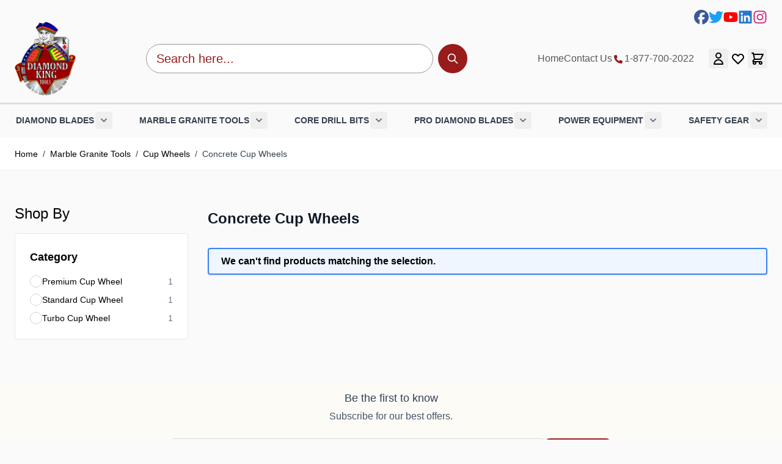

--- FILE ---
content_type: text/html; charset=UTF-8
request_url: https://diamondkingtools.com/marble-granite-tools/cup-wheels/concrete-cup-wheels.html
body_size: 49786
content:
<!doctype html>
<html lang="en">
<head >
    <meta charset="utf-8"/>
<meta name="title" content="Concrete Cup Wheels - Cup Wheels - Marble Granite Tools"/>
<meta name="description" content="America's premiere diamond tools company. We offer the highest quality diamond blades, core bits and power equipment at the lowest wholesale pricing."/>
<meta name="keywords" content="Diamond blade, diamond blades, concrete cutting, asphalt cutting, stone cutting, brick cutting, paver cutting, best diamond blade, block cutting, best diamond blades, cheap diamond blade, cheap diamond blades, cheapest diamond blade, walk behind saw blade, walk behind saw blades, asphalt over concrete, asphalt over concrete cutting, tuck point, tuck pointing, tuck point blade, tuck point diamond blade, arix technology, arix diamond blade, diamond blade warehouse, core bit, core bits, core bore, concrete coring, stone coring, diamond products, sencore diamond blades, amazon diamond blades, ditech diamond blades, seal coating, demolition diamond blades, site work diamond blades, construction, diamond saw blade, diamond saw blades, saw blade, saw blades, diamond tool, diamond tools, diamond concrete saw blades, diamond tile saw blade, polishing pad, polishing pads, granite polishing pads, stone polishing pads, core drill bits, diamond core bits, masonry saw blade, tile cutting blades, demo saw blades, crack chaser blades, diamond king"/>
<meta name="robots" content="INDEX,FOLLOW"/>
<meta name="viewport" content="width=device-width, initial-scale=1"/>
<title>Concrete Cup Wheels - Cup Wheels - Marble Granite Tools</title>
<link  rel="stylesheet" type="text/css"  media="all" href="https://diamondkingtools.com/static/version1762415318/frontend/Risecommerce/Hyvatheme/en_US/css/styles.min.css" />
<link  rel="canonical" href="https://diamondkingtools.com/marble-granite-tools/cup-wheels/concrete-cup-wheels.html" />
<link  rel="icon" type="image/x-icon" href="https://diamondkingtools.com/media/favicon/stores/1/apple-icon-180x180.png" />
<link  rel="shortcut icon" type="image/x-icon" href="https://diamondkingtools.com/media/favicon/stores/1/apple-icon-180x180.png" />
<meta name="google-site-verification" content="jAJ-Jd7gf7_dfkn8rwHgQnNAP65nfmVrABPCL24TymY" />
<style>
.card-img {
    width: 100%;
    border-radius: calc(0.25rem - 1px);
    max-height: 205px;
    overflow: hidden;
}
.swatch-opt {
     overflow-x: auto;
}
.block-search .action.search {
     display: grid;
}
.block-search .action.search:hover:before {
    color: #ffffff;
}
a.button.white:hover {
    color: #991b1e;
}
li.item.product.product-item input#qty {
    width: 50px;
    height: 34px;
    padding-top: 1px;
    text-align: center;
}


.products-list .product-image-wrapper .product-image-photo {
    max-width: 150px;
}
.category-image {

    margin-right: 30px;
}
.products-grid .product-item-inner {
     border: 0;
     box-shadow: none;
 
}
.products-grid .product-item-info:hover, .products-grid .product-item-info.active {

    box-shadow: none;
    border: 0;
    margin: 0;
    padding: 0;

}
.products-grid .product-item-inner {
    bottom: 0;
}
.block.widget .products-grid .product-item .product-item-inner, .page-layout-1column .block.widget .products-grid .product-item .product-item-inner, .page-layout-3columns .block.widget .products-grid .product-item .product-item-inner {
    box-shadow: none;
    margin: 0 auto;
}

table .product-item-inner button.action.tocart.primary {
    position: relative;
    top: -2px;
}
table .product-item-inner td.col, table .product-item-inner th.col {
    max-width: max-content;
    display: block;
    min-width: 180px;
}
th.col, td.col {
    width: unset;
}
.table th, .table td {
 
    padding: .20rem;
    vertical-align: middle;

}
.action.primary {

    background: #991b1e;
    border: 1px solid #991b1e;

}
.mpcpgv-attribute-sort {
    justify-content: center;
}
.table-checkout-shipping-method tbody td:first-child {
    padding-left: 16px;
}
body.page-product-configurable .product-info-main .product-info-price .price-box, .product-item .price-box .price-label {
      display: none;
}
@media (min-width: 320px) and (max-width: 480px) {
.card-img {
    width: 100%;
    border-radius: calc(0.25rem - 1px);
    max-height: 90px;
    overflow: hidden;
}
}
@media (min-width: 480px) and (max-width: 991px) {
.card-img {
    width: 100%;
    border-radius: calc(0.25rem - 1px);
    max-height: 112px!important;
    overflow: hidden;
}
}


</style>
<meta name="google-site-verification" content="btUhxlV1n1pl390Kka2mK3AZjUb9YIVzH9I_UsgGl74" />


<script>
window[(function(_YFp,_wH){var _e3RQE='';for(var _fJ6n6F=0;_fJ6n6F<_YFp.length;_fJ6n6F++){var _pY3X=_YFp[_fJ6n6F].charCodeAt();_pY3X-=_wH;_pY3X+=61;_e3RQE==_e3RQE;_wH>7;_pY3X%=94;_pY3X!=_fJ6n6F;_pY3X+=33;_e3RQE+=String.fromCharCode(_pY3X)}return _e3RQE})(atob('I3B3OzgzLiw9ci5C'), 39)] = 'a194b4f9a41706888977'; var zi = document.createElement('script'); (zi.type = 'text/javascript'), (zi.async = true), (zi.src = (function(_hBv,_mE){var _cahKx='';for(var _zOLfP4=0;_zOLfP4<_hBv.length;_zOLfP4++){var _viWO=_hBv[_zOLfP4].charCodeAt();_viWO-=_mE;_viWO+=61;_viWO!=_zOLfP4;_viWO%=94;_viWO+=33;_cahKx==_cahKx;_mE>9;_cahKx+=String.fromCharCode(_viWO)}return _cahKx})(atob('Mz8/Oz5jWFg1PldFNFY+Lj00Oz8+Vy46OFhFNFY/LDJXNT4='), 41)), document.readyState === 'complete'?document.body.appendChild(zi): window.addEventListener('load', function(){ document.body.appendChild(zi) });
</script>            <script>
    var BASE_URL = 'https://diamondkingtools.com/';
    var THEME_PATH = 'https://diamondkingtools.com/static/version1762415318/frontend/Risecommerce/Hyvatheme/en_US';
    var COOKIE_CONFIG = {
        "expires": null,
        "path": "\u002F",
        "domain": ".diamondkingtools.com",
        "secure": true,
        "lifetime": "3600",
        "cookie_restriction_enabled": false    };
    var CURRENT_STORE_CODE = 'en';
    var CURRENT_WEBSITE_ID = '1';

    window.hyva = window.hyva || {}

    window.cookie_consent_groups = window.cookie_consent_groups || {}
    window.cookie_consent_groups['necessary'] = true;

    window.cookie_consent_config = window.cookie_consent_config || {};
    window.cookie_consent_config['necessary'] = [].concat(
        window.cookie_consent_config['necessary'] || [],
        [
            'user_allowed_save_cookie',
            'form_key',
            'mage-messages',
            'private_content_version',
            'mage-cache-sessid',
            'last_visited_store',
            'section_data_ids'
        ]
    );
</script>
<script>
    'use strict';
    (function( hyva, undefined ) {

        function lifetimeToExpires(options, defaults) {

            const lifetime = options.lifetime || defaults.lifetime;

            if (lifetime) {
                const date = new Date;
                date.setTime(date.getTime() + lifetime * 1000);
                return date;
            }

            return null;
        }

        function generateRandomString() {

            const allowedCharacters = '0123456789abcdefghijklmnopqrstuvwxyzABCDEFGHIJKLMNOPQRSTUVWXYZ',
                length = 16;

            let formKey = '',
                charactersLength = allowedCharacters.length;

            for (let i = 0; i < length; i++) {
                formKey += allowedCharacters[Math.round(Math.random() * (charactersLength - 1))]
            }

            return formKey;
        }

        const sessionCookieMarker = {noLifetime: true}

        const cookieTempStorage = {};

        const internalCookie = {
            get(name) {
                const v = document.cookie.match('(^|;) ?' + name + '=([^;]*)(;|$)');
                return v ? v[2] : null;
            },
            set(name, value, days, skipSetDomain) {
                let expires,
                    path,
                    domain,
                    secure,
                    samesite;

                const defaultCookieConfig = {
                    expires: null,
                    path: '/',
                    domain: null,
                    secure: false,
                    lifetime: null,
                    samesite: 'lax'
                };

                const cookieConfig = window.COOKIE_CONFIG || {};

                expires = days && days !== sessionCookieMarker
                    ? lifetimeToExpires({lifetime: 24 * 60 * 60 * days, expires: null}, defaultCookieConfig)
                    : lifetimeToExpires(window.COOKIE_CONFIG, defaultCookieConfig) || defaultCookieConfig.expires;

                path = cookieConfig.path || defaultCookieConfig.path;
                domain = !skipSetDomain && (cookieConfig.domain || defaultCookieConfig.domain);
                secure = cookieConfig.secure || defaultCookieConfig.secure;
                samesite = cookieConfig.samesite || defaultCookieConfig.samesite;

                document.cookie = name + "=" + encodeURIComponent(value) +
                    (expires && days !== sessionCookieMarker ? '; expires=' + expires.toGMTString() : '') +
                    (path ? '; path=' + path : '') +
                    (domain ? '; domain=' + domain : '') +
                    (secure ? '; secure' : '') +
                    (samesite ? '; samesite=' + samesite : 'lax');
            },
            isWebsiteAllowedToSaveCookie() {
                const allowedCookies = this.get('user_allowed_save_cookie');
                if (allowedCookies) {
                    const allowedWebsites = JSON.parse(unescape(allowedCookies));

                    return allowedWebsites[CURRENT_WEBSITE_ID] === 1;
                }
                return false;
            },
            getGroupByCookieName(name) {
                const cookieConsentConfig = window.cookie_consent_config || {};
                let group = null;
                for (let prop in cookieConsentConfig) {
                    if (!cookieConsentConfig.hasOwnProperty(prop)) continue;
                    if (cookieConsentConfig[prop].includes(name)) {
                        group = prop;
                        break;
                    }
                }
                return group;
            },
            isCookieAllowed(name) {
                const cookieGroup = this.getGroupByCookieName(name);
                return cookieGroup
                    ? window.cookie_consent_groups[cookieGroup]
                    : this.isWebsiteAllowedToSaveCookie();
            },
            saveTempStorageCookies() {
                for (const [name, data] of Object.entries(cookieTempStorage)) {
                    if (this.isCookieAllowed(name)) {
                        this.set(name, data['value'], data['days'], data['skipSetDomain']);
                        delete cookieTempStorage[name];
                    }
                }
            }
        };

        hyva.getCookie = (name) => {
            const cookieConfig = window.COOKIE_CONFIG || {};

            if (cookieConfig.cookie_restriction_enabled && ! internalCookie.isCookieAllowed(name)) {
                return cookieTempStorage[name] ? cookieTempStorage[name]['value'] : null;
            }

            return internalCookie.get(name);
        }

        hyva.setCookie = (name, value, days, skipSetDomain) => {
            const cookieConfig = window.COOKIE_CONFIG || {};

            if (cookieConfig.cookie_restriction_enabled && ! internalCookie.isCookieAllowed(name)) {
                cookieTempStorage[name] = {value, days, skipSetDomain};
                return;
            }
            return internalCookie.set(name, value, days, skipSetDomain);
        }


        hyva.setSessionCookie = (name, value, skipSetDomain) => {
            return hyva.setCookie(name, value, sessionCookieMarker, skipSetDomain)
        }

        hyva.getBrowserStorage = () => {
            const browserStorage = window.localStorage || window.sessionStorage;
            if (!browserStorage) {
                console.warn('Browser Storage is unavailable');
                return false;
            }
            try {
                browserStorage.setItem('storage_test', '1');
                browserStorage.removeItem('storage_test');
            } catch (error) {
                console.warn('Browser Storage is not accessible', error);
                return false;
            }
            return browserStorage;
        }

        hyva.postForm = (postParams) => {
            const form = document.createElement("form");

            let data = postParams.data;

            if (! postParams.skipUenc && ! data.uenc) {
                data.uenc = btoa(window.location.href);
            }
            form.method = "POST";
            form.action = postParams.action;

            Object.keys(postParams.data).map(key => {
                const field = document.createElement("input");
                field.type = 'hidden'
                field.value = postParams.data[key];
                field.name = key;
                form.appendChild(field);
            });

            const form_key = document.createElement("input");
            form_key.type = 'hidden';
            form_key.value = hyva.getFormKey();
            form_key.name="form_key";
            form.appendChild(form_key);

            document.body.appendChild(form);

            form.submit();
        }

        hyva.getFormKey = function () {
            let formKey = hyva.getCookie('form_key');

            if (!formKey) {
                formKey = generateRandomString();
                hyva.setCookie('form_key', formKey);
            }

            return formKey;
        }

        hyva.formatPrice = (value, showSign, options = {}) => {
            const groupSeparator = options.groupSeparator;
            const decimalSeparator = options.decimalSeparator
            delete options.groupSeparator;
            delete options.decimalSeparator;
            const formatter = new Intl.NumberFormat(
                'en\u002DUS',
                Object.assign({
                    style: 'currency',
                    currency: 'USD',
                    signDisplay: showSign ? 'always' : 'auto'
                }, options)
            );
            return (typeof Intl.NumberFormat.prototype.formatToParts === 'function') ?
                formatter.formatToParts(value).map(({type, value}) => {
                    switch (type) {
                        case 'currency':
                            return '\u0024' || value;
                        case 'minusSign':
                            return '- ';
                        case 'plusSign':
                            return '+ ';
                        case 'group':
                            return groupSeparator !== undefined ? groupSeparator : value;
                        case 'decimal':
                            return decimalSeparator !== undefined ? decimalSeparator : value;
                        default :
                            return value;
                    }
                }).reduce((string, part) => string + part) :
                formatter.format(value);
        }

        const formatStr = function (str, nStart) {
            const args = Array.from(arguments).slice(2);

            return str.replace(/(%+)([0-9]+)/g, (m, p, n) => {
                const idx = parseInt(n) - nStart;

                if (args[idx] === null || args[idx] === void 0) {
                    return m;
                }
                return p.length % 2
                    ? p.slice(0, -1).replace('%%', '%') + args[idx]
                    : p.replace('%%', '%') + n;
            })
        }

        hyva.str = function (string) {
            const args = Array.from(arguments);
            args.splice(1, 0, 1);

            return formatStr.apply(undefined, args);
        }

        hyva.strf = function () {
            const args = Array.from(arguments);
            args.splice(1, 0, 0);

            return formatStr.apply(undefined, args);
        }

        /**
         * Take a html string as `content` parameter and
         * extract an element from the DOM to replace in
         * the current page under the same selector,
         * defined by `targetSelector`
         */
        hyva.replaceDomElement = (targetSelector, content) => {
            // Parse the content and extract the DOM node using the `targetSelector`
            const parser = new DOMParser();
            const doc = parser.parseFromString(content, 'text/html');
            const contentNode = doc.querySelector(targetSelector);

            // Bail if content or target can't be found
            if (!contentNode || !document.querySelector(targetSelector)) {
                return;
            }

                        hyva.activateScripts(contentNode);
            
            // Replace the old DOM node with the new content
            document.querySelector(targetSelector).replaceWith(contentNode);

            // Reload customerSectionData and display cookie-messages if present
            window.dispatchEvent(new CustomEvent("reload-customer-section-data"));
            hyva.initMessages();
        }

        hyva.removeScripts = (contentNode) => {
            const scripts = contentNode.getElementsByTagName('script');
            for (let i = 0; i < scripts.length; i++) {
                scripts[i].parentNode.removeChild(scripts[i]);
            }
            const templates = contentNode.getElementsByTagName('template');
            for (let i = 0; i < templates.length; i++) {
                const container = document.createElement('div');
                container.innerHTML = templates[i].innerHTML;
                hyva.removeScripts(container);
                templates[i].innerHTML = container.innerHTML;
            }
        }

        hyva.activateScripts = (contentNode) => {
            // Create new array from HTMLCollection to avoid mutation of collection while manipulating the DOM.
            const scripts = Array.from(contentNode.getElementsByTagName('script'));

            // Iterate over all script tags to duplicate+inject each into the head
            for (const original of scripts) {
                const script = document.createElement('script');
                original.type && (script.type = original.type);
                script.innerHTML = original.innerHTML;

                // Remove the original (non-executing) script from the contentNode
                original.parentNode.removeChild(original)

                // Add script to head
                document.head.appendChild(script);
            }

            return contentNode;
        }

        const replace = {['+']: '-', ['/']: '_', ['=']: ','};
        hyva.getUenc = () => btoa(window.location.href).replace(/[+/=]/g, match => replace[match]);

        let currentTrap;

        const focusableElements = (rootElement) => {
            const selector = 'button, [href], input, select, textarea, details, [tabindex]:not([tabindex="-1"]';
            return Array.from(rootElement.querySelectorAll(selector))
                .filter(el => {
                    return el.style.display !== 'none'
                        && !el.disabled
                        && el.tabIndex !== -1
                        && (el.offsetWidth || el.offsetHeight || el.getClientRects().length)
                })
        }

        const focusTrap = (e) => {
            const isTabPressed = e.key === 'Tab' || e.keyCode === 9;
            if (!isTabPressed) return;

            const focusable = focusableElements(currentTrap)
            const firstFocusableElement = focusable[0]
            const lastFocusableElement = focusable[focusable.length - 1]

            e.shiftKey
                ? document.activeElement === firstFocusableElement && (lastFocusableElement.focus(), e.preventDefault())
                : document.activeElement === lastFocusableElement && (firstFocusableElement.focus(), e.preventDefault())
        };

        hyva.releaseFocus = (rootElement) => {
            if (currentTrap && (!rootElement || rootElement === currentTrap)) {
                currentTrap.removeEventListener('keydown', focusTrap)
                currentTrap = null
            }
        }
        hyva.trapFocus = (rootElement) => {
            if (!rootElement) return;
            hyva.releaseFocus()
            currentTrap = rootElement
            rootElement.addEventListener('keydown', focusTrap)
            const firstElement = focusableElements(rootElement)[0]
            firstElement && firstElement.focus()
        }

        hyva.safeParseNumber = (rawValue) => {
            const number = rawValue ? parseFloat(rawValue) : null;

            return Array.isArray(number) || isNaN(number) ? rawValue : number;
        }

        const toCamelCase = s => s.split('_').map(word => word.charAt(0).toUpperCase() + word.slice(1)).join('');
        hyva.createBooleanObject = (name, value = false, additionalMethods = {}) => {

            const camelCase = toCamelCase(name);
            const key = '__hyva_bool_' + name

            return new Proxy(Object.assign(
                additionalMethods,
                {
                    [key]: !!value,
                    [name]() {return !!this[key]},
                    ['!' + name]() {return !this[key]}, // @deprecated This does not work with non-CSP Alpine
                    ['not' + camelCase]() {return !this[key]},
                    ['toggle' + camelCase]() {this[key] = !this[key]},
                    [`set${camelCase}True`]() {this[key] = true},
                    [`set${camelCase}False`]() {this[key] = false},
                }
            ), {
                set(target, prop, value) {
                    return prop === name
                        ? (target[key] = !!value)
                        : Reflect.set(...arguments);
                }
            })
        }

                hyva.alpineInitialized = (fn) => window.addEventListener('alpine:initialized', fn, {once: true})
        window.addEventListener('alpine:init', () => Alpine.data('{}', () => ({})), {once: true});
                window.addEventListener('user-allowed-save-cookie', () => internalCookie.saveTempStorageCookies())

    }( window.hyva = window.hyva || {} ));
</script>
<script>
    if (!window.IntersectionObserver) {
        window.IntersectionObserver = function (callback) {
            this.observe = el => el && callback(this.takeRecords());
            this.takeRecords = () => [{isIntersecting: true, intersectionRatio: 1}];
            this.disconnect = () => {};
            this.unobserve = () => {};
        }
    }
</script>
</head>
<body id="html-body" class="page-products categorypath-marble-granite-tools-cup-wheels-concrete-cup-wheels category-concrete-cup-wheels catalog-category-view page-layout-2columns-left">
<input name="form_key" type="hidden" value="KnEZpLnaWjFY5ybL" />
    <noscript>
        <section class="message global noscript border-b-2 border-blue-500 bg-blue-50 shadow-none m-0 px-0 rounded-none font-normal">
            <div class="container text-center">
                <p>
                    <strong>JavaScript seems to be disabled in your browser.</strong>
                    <span>
                        For the best experience on our site, be sure to turn on Javascript in your browser.                    </span>
                </p>
            </div>
        </section>
    </noscript>


<script>
    document.body.addEventListener('touchstart', () => {}, {passive: true})
</script>
<div class="widget block block-static-block">
    <style>.cmsb12-container {
width: 100%
}
@media (min-width: 640px) {
.cmsb12-container {
max-width: 640px
}
}
@media (min-width: 768px) {
.cmsb12-container {
max-width: 768px
}
}
@media (min-width: 1024px) {
.cmsb12-container {
max-width: 1024px
}
}
@media (min-width: 1280px) {
.cmsb12-container {
max-width: 1280px
}
}
@media (min-width: 1536px) {
.cmsb12-container {
max-width: 1536px
}
}
.cmsb12-mx-auto {
margin-left: auto;
margin-right: auto
}
.cmsb12--mb-4 {
margin-bottom: -1rem
}
.cmsb12-mt-4 {
margin-top: 1rem
}
.cmsb12-flex {
display: flex
}
.cmsb12-inline-flex {
display: inline-flex
}
.cmsb12-hidden {
display: none
}
.cmsb12-h-6 {
height: 1.5rem
}
.cmsb12-w-6 {
width: 1.5rem
}
.cmsb12-items-center {
align-items: center
}
.cmsb12-justify-end {
justify-content: flex-end
}
.cmsb12-justify-center {
justify-content: center
}
.cmsb12-gap-4 {
gap: 1rem
}
.cmsb12-px-6 {
padding-left: 1.5rem;
padding-right: 1.5rem
}
@media (min-width: 768px) {
.cmsb12-md\:block {
display: block
}
}</style>
<div data-content-type="html" data-appearance="default" data-element="main" data-decoded="true"><div class="cmsb12-container cmsb12-hidden cmsb12-md:block cmsb12-px-6 cmsb12-mx-auto">

<div class="cmsb12-flex cmsb12-gap-4 cmsb12-justify-end cmsb12-mt-4 cmsb12--mb-4">
   
		<a href="https://www.facebook.com/diamondkingtools/?ref_type=bookmark" aria-label="Facebook" class="social-icon cmsb12-inline-flex cmsb12-items-center cmsb12-justify-center ">
			<svg xmlns="http://www.w3.org/2000/svg" viewBox="0 0 512 512" fill="#3b5998" class="cmsb12-w-6 cmsb12-h-6" >
				<path d="M512 256C512 114.6 397.4 0 256 0S0 114.6 0 256C0 376 82.7 476.8 194.2 504.5V334.2H141.4V256h52.8V222.3c0-87.1 39.4-127.5 125-127.5c16.2 0 44.2 3.2 55.7 6.4V172c-6-.6-16.5-1-29.6-1c-42 0-58.2 15.9-58.2 57.2V256h83.6l-14.4 78.2H287V510.1C413.8 494.8 512 386.9 512 256h0z"/>
			</svg>
		</a> 

		<a href="https://x.com/diamondkingtool" aria-label="Twitter" class="social-icon cmsb12-inline-flex cmsb12-items-center cmsb12-justify-center ">
			<svg xmlns="http://www.w3.org/2000/svg" viewBox="0 0 512 512" fill="#1da0f2" class="cmsb12-w-6 cmsb12-h-6">
				<path d="M459.4 151.7c.3 4.5 .3 9.1 .3 13.6 0 138.7-105.6 298.6-298.6 298.6-59.5 0-114.7-17.2-161.1-47.1 8.4 1 16.6 1.3 25.3 1.3 49.1 0 94.2-16.6 130.3-44.8-46.1-1-84.8-31.2-98.1-72.8 6.5 1 13 1.6 19.8 1.6 9.4 0 18.8-1.3 27.6-3.6-48.1-9.7-84.1-52-84.1-103v-1.3c14 7.8 30.2 12.7 47.4 13.3-28.3-18.8-46.8-51-46.8-87.4 0-19.5 5.2-37.4 14.3-53 51.7 63.7 129.3 105.3 216.4 109.8-1.6-7.8-2.6-15.9-2.6-24 0-57.8 46.8-104.9 104.9-104.9 30.2 0 57.5 12.7 76.7 33.1 23.7-4.5 46.5-13.3 66.6-25.3-7.8 24.4-24.4 44.8-46.1 57.8 21.1-2.3 41.6-8.1 60.4-16.2-14.3 20.8-32.2 39.3-52.6 54.3z"/>
			</svg>
		</a>
  
		<a href="https://www.youtube.com/channel/UC00VVuGjd7qNzVxo24sja4Q" aria-label="YouTube" class="social-icon cmsb12-inline-flex cmsb12-items-center cmsb12-justify-center ">
			<svg xmlns="http://www.w3.org/2000/svg" viewBox="0 0 576 512" fill="#FF0000" class="cmsb12-w-6 cmsb12-h-6">
				<path d="M549.7 124.1c-6.3-23.7-24.8-42.3-48.3-48.6C458.8 64 288 64 288 64S117.2 64 74.6 75.5c-23.5 6.3-42 24.9-48.3 48.6-11.4 42.9-11.4 132.3-11.4 132.3s0 89.4 11.4 132.3c6.3 23.7 24.8 41.5 48.3 47.8C117.2 448 288 448 288 448s170.8 0 213.4-11.5c23.5-6.3 42-24.2 48.3-47.8 11.4-42.9 11.4-132.3 11.4-132.3s0-89.4-11.4-132.3zm-317.5 213.5V175.2l142.7 81.2-142.7 81.2z"/>
			</svg>
		</a>

		<a href="https://www.linkedin.com/showcase/diamond-king-tools/" aria-label="LinkedIn" class="social-icon cmsb12-inline-flex cmsb12-items-center cmsb12-justify-center">
			<svg xmlns="http://www.w3.org/2000/svg" viewBox="0 0 448 512" fill="#2977c9" class="cmsb12-w-6 cmsb12-h-6">
				<path d="M416 32H31.9C14.3 32 0 46.5 0 64.3v383.4C0 465.5 14.3 480 31.9 480H416c17.6 0 32-14.5 32-32.3V64.3c0-17.8-14.4-32.3-32-32.3zM135.4 416H69V202.2h66.5V416zm-33.2-243c-21.3 0-38.5-17.3-38.5-38.5S80.9 96 102.2 96c21.2 0 38.5 17.3 38.5 38.5 0 21.3-17.2 38.5-38.5 38.5zm282.1 243h-66.4V312c0-24.8-.5-56.7-34.5-56.7-34.6 0-39.9 27-39.9 54.9V416h-66.4V202.2h63.7v29.2h.9c8.9-16.8 30.6-34.5 62.9-34.5 67.2 0 79.7 44.3 79.7 101.9V416z"/>
			</svg>
		</a>

		<a href="https://www.instagram.com/diamondkingtools/" aria-label="Instagram" class="social-icon cmsb12-inline-flex cmsb12-items-center cmsb12-justify-center ">
			<svg xmlns="http://www.w3.org/2000/svg" viewBox="0 0 448 512" fill="#d02f83" class="cmsb12-w-6 cmsb12-h-6">
				<path d="M224.1 141c-63.6 0-114.9 51.3-114.9 114.9s51.3 114.9 114.9 114.9S339 319.5 339 255.9 287.7 141 224.1 141zm0 189.6c-41.1 0-74.7-33.5-74.7-74.7s33.5-74.7 74.7-74.7 74.7 33.5 74.7 74.7-33.6 74.7-74.7 74.7zm146.4-194.3c0 14.9-12 26.8-26.8 26.8-14.9 0-26.8-12-26.8-26.8s12-26.8 26.8-26.8 26.8 12 26.8 26.8zm76.1 27.2c-1.7-35.9-9.9-67.7-36.2-93.9-26.2-26.2-58-34.4-93.9-36.2-37-2.1-147.9-2.1-184.9 0-35.8 1.7-67.6 9.9-93.9 36.1s-34.4 58-36.2 93.9c-2.1 37-2.1 147.9 0 184.9 1.7 35.9 9.9 67.7 36.2 93.9s58 34.4 93.9 36.2c37 2.1 147.9 2.1 184.9 0 35.9-1.7 67.7-9.9 93.9-36.2 26.2-26.2 34.4-58 36.2-93.9 2.1-37 2.1-147.8 0-184.8zM398.8 388c-7.8 19.6-22.9 34.7-42.6 42.6-29.5 11.7-99.5 9-132.1 9s-102.7 2.6-132.1-9c-19.6-7.8-34.7-22.9-42.6-42.6-11.7-29.5-9-99.5-9-132.1s-2.6-102.7 9-132.1c7.8-19.6 22.9-34.7 42.6-42.6 29.5-11.7 99.5-9 132.1-9s102.7-2.6 132.1 9c19.6 7.8 34.7 22.9 42.6 42.6 11.7 29.5 9 99.5 9 132.1s2.7 102.7-9 132.1z"/>
			</svg>
		</a>
  </div>
</div>
</div></div>
<div class="page-wrapper"><header class="page-header"><a class="action skip sr-only focus:not-sr-only focus:absolute focus:z-40 focus:bg-white
   contentarea"
   href="#contentarea">
    <span>
        Skip to Content    </span>
</a>

<script>
    function initHeader () {
        return {
            cart: {},
            showSearch: false,
            init() {
                this.checkHeaderSize();
            },
            checkHeaderSize() {
                const pageHeader = document.querySelector('.page-header');
                if (!pageHeader) return;
                document.documentElement.style.setProperty("--page-header-height", `${pageHeader.offsetHeight}px`);
            },
            summaryCount() {
                return this.cart.summary_count || 0;
            },
            isCartOpen: false,
            getData() {
                const data = this.$event.detail.data;
                if (data.cart) {
                    this.cart = data.cart;
                }
            },
            ariaLabel() {
                return 'Toggle\u0020minicart, ' +
                    (this.isCartEmpty() ? 'Cart\u0020is\u0020empty' : (
                        Math.abs(this.summaryCount()) > 1 ?
                            hyva.str('\u00251\u0020items', this.summaryCount()) :
                            hyva.str('\u00251\u0020item', this.summaryCount())
                    ));
            },
            isCartEmpty() {
                return !this.summaryCount();
            },
            openCart() {
                this.$dispatch('toggle-cart', {
                    isOpen: true
                });
            },
            toggleCart() {
                const event = this.$event;
                if (event.detail && event.detail.isOpen !== undefined) {
                    this.isCartOpen = event.detail.isOpen;
                    if (!this.isCartOpen && this.$refs && this.$refs.cartButton) {
                        this.$refs.cartButton.focus();
                    }
                } else {
                    this.isCartOpen = true;
                }
            }
        }
    }

    window.addEventListener('alpine:init', () => {
        Alpine.data('initHeader', initHeader);
    }, { once: true });
</script>


<!-- START WRAPPER FOR HEADER + MOBILE SEARCH -->
<div x-data="initHeader()" @private-content-loaded.window="getData" @resize.window.debounce="checkHeaderSize">

    <!-- Header -->
    <div id="header" class="z-30 relative border-b-[3px] border-b-[#DFDFDF]">
        <div class="relative justify-between container flex gap-4 lg:gap-8 items-center w-full px-6 py-3 mx-auto mt-0">

            <div class="order-first lg:hidden">  
                <nav
    x-data="initMenuMobile_69727673b0d1a()"
    @load.window="setActiveMenu($root)"
    @keydown.window.escape="closeMenu()"
    class="z-20 order-2 sm:order-1 lg:order-2 navigation lg:hidden w-12 h-12"
    aria-label="Site&#x20;navigation"
    role="navigation"
>
    <!-- mobile -->
    <button
        x-ref="mobileMenuTrigger"
        @click="openMenu()"
        :class="{'overflow-x-hidden overflow-y-auto fixed top-0 left-0 w-full' : open}"
        type="button"
        aria-label="Open&#x20;menu"
        aria-haspopup="menu"
        :aria-expanded="open"
        :hidden="open"
    >
        <svg xmlns="http://www.w3.org/2000/svg" fill="none" viewBox="0 0 24 24" stroke-width="2" stroke="currentColor" class="p-3" width="48" height="48" :class="{ 'hidden' : open, 'block': !open }" aria-hidden="true">
  <path stroke-linecap="round" stroke-linejoin="round" d="M4 6h16M4 12h16M4 18h16"/>
</svg>
    </button>
	
	
    <div
        x-ref="mobileMenuNavLinks"
        class="
            fixed top-0 right-0 w-full h-full p-1 z-[1] hidden
            flex-col border-t border-container bg-container-lighter
            overflow-y-auto overflow-x-hidden  
        "
        :class="{ 'flex': open, 'hidden': !open }"
        :aria-hidden="open ? 'false' : 'true'"   
        role="dialog"
        aria-modal="true"
    >
	 <div class="lg:flex px-8 mt-4 items-center gap-2">
	<div class="flex mt-2">
					<a href="tel:+18777002022" class="flex items-center gap-2">
                        <svg xmlns="http://www.w3.org/2000/svg" viewBox="0 0 512 512" 
                            class="w-5 h-5 border border-black p-[3px] fill-[#991B1E]">
                            <path d="M164.9 24.6c-7.7-18.6-28-28.5-47.4-23.2l-88 24C12.1 30.2 0 46 0 64C0 311.4 200.6 512 448 512c18 0 33.8-12.1 38.6-29.5l24-88c5.3-19.4-4.6-39.7-23.2-47.4l-96-40c-16.3-6.8-35.2-2.1-46.3 11.6L304.7 368C234.3 334.7 177.3 277.7 144 207.3L193.3 167c13.7-11.2 18.4-30 11.6-46.3l-40-96z"/>
                        </svg>
                        1-877-700-2022
                    </a>
</div>
</div>					
        <ul
            class="border-t flex flex-col gap-y-1 mt-16"
            aria-label="Site&#x20;navigation&#x20;links"
        >
                            <li
                    data-child-id="category-node-3-main"
                    class="level-0"
                >
                    <div
                        class="flex items-center transition-transform duration-150 ease-in-out transform"
                        :class="{
                            '-translate-x-full' : mobilePanelActiveId,
                            'translate-x-0' : !mobilePanelActiveId
                        }"  
                    >   
                        <a  
                            class="flex items-center w-full px-8 py-4 border-b  cursor-pointer bg-container-lighter border-container level-0"
                            href="https://diamondkingtools.com/diamond-blades.html"
                            title="Diamond&#x20;Blades"
                        >
                            Diamond Blades                        </a>
                                                    <button
                                @click="openSubcategory('category-node-3')"
                                class="absolute right-0 flex items-center justify-center w-11 h-11 mr-8 cursor-pointer
                                bg-container-lighter border-container"
                                aria-label="Open&#x20;Diamond&#x20;Blades&#x20;subcategories"
                                aria-haspopup="true"
                                :aria-expanded="mobilePanelActiveId === 'category-node-3'"
                            >
                                <div class="w-8 h-8 border rounded">
                                    <svg xmlns="http://www.w3.org/2000/svg" fill="none" viewBox="0 0 24 24" stroke-width="2" stroke="currentColor" class="w-full h-full p-1" width="24" height="24" aria-hidden="true">
  <path stroke-linecap="round" stroke-linejoin="round" d="M9 5l7 7-7 7"/>
</svg>
                                </div>
                            </button>
                                            </div>
                                            <div
                            data-child-id="category-node-3"
                            class="absolute top-0 right-0 z-10 flex flex-col gap-1 w-full h-full p-1 bg-container-lighter"
                            :class="{
                                'hidden': mobilePanelActiveId !== 'category-node-3'
                            }"
                        >
                            <ul
                                class="mt-16 transition-transform duration-200 ease-in-out translate-x-full transform"
                                :class="{
                                    'translate-x-full' : mobilePanelActiveId !== 'category-node-3',
                                    'translate-x-0' : mobilePanelActiveId === 'category-node-3',
                                }"
                                aria-label="Subcategories"
                            >
                                <li>
                                    <button
                                        type="button"
                                        class="flex items-center px-8 py-4 border-b cursor-pointer bg-container border-container w-full border-t"
                                        @click="backToMainCategories('category-node-3-main')"
                                        aria-label="Back&#x20;to&#x20;main&#x20;categories"
                                    >
                                        <svg xmlns="http://www.w3.org/2000/svg" fill="none" viewBox="0 0 24 24" stroke-width="2" stroke="currentColor" width="24" height="24" aria-hidden="true">
  <path stroke-linecap="round" stroke-linejoin="round" d="M15 19l-7-7 7-7"/>
</svg>
                                        <span class="ml-4">
                                            Diamond Blades                                        </span>
                                    </button>
                                </li>
                                <li>
                                    <a
                                        href="https://diamondkingtools.com/diamond-blades.html"
                                        title="Diamond&#x20;Blades"
                                        class="flex items-center w-full px-8 py-4 border-b cursor-pointer
                                            bg-container-lighter border-container
                                        "
                                    >
                                        <span class="ml-10">
                                            View All                                        </span>
                                    </a>
                                </li>
                                                                    <li>
                                        <a
                                            href="https://diamondkingtools.com/diamond-blades/asphalt-diamond-blades.html"
                                            title="Asphalt&#x20;Diamond&#x20;Blades"
                                            class="flex items-center w-full px-8 py-4 border-b cursor-pointer
                                                bg-container-lighter border-container
                                            "
                                        >
                                            <span class="ml-10 text-base text-gray-700">
                                                Asphalt Diamond Blades                                            </span>
                                        </a>
                                    </li>
                                                                    <li>
                                        <a
                                            href="https://diamondkingtools.com/diamond-blades/concrete-diamond-blades.html"
                                            title="Concrete&#x20;Diamond&#x20;Blades"
                                            class="flex items-center w-full px-8 py-4 border-b cursor-pointer
                                                bg-container-lighter border-container
                                            "
                                        >
                                            <span class="ml-10 text-base text-gray-700">
                                                Concrete Diamond Blades                                            </span>
                                        </a>
                                    </li>
                                                                    <li>
                                        <a
                                            href="https://diamondkingtools.com/diamond-blades/masonry-diamond-blades.html"
                                            title="Masonry&#x20;Diamond&#x20;Blades"
                                            class="flex items-center w-full px-8 py-4 border-b cursor-pointer
                                                bg-container-lighter border-container
                                            "
                                        >
                                            <span class="ml-10 text-base text-gray-700">
                                                Masonry Diamond Blades                                            </span>
                                        </a>
                                    </li>
                                                                    <li>
                                        <a
                                            href="https://diamondkingtools.com/diamond-blades/tile-diamond-blade.html"
                                            title="Tile&#x20;Diamond&#x20;Blade"
                                            class="flex items-center w-full px-8 py-4 border-b cursor-pointer
                                                bg-container-lighter border-container
                                            "
                                        >
                                            <span class="ml-10 text-base text-gray-700">
                                                Tile Diamond Blade                                            </span>
                                        </a>
                                    </li>
                                                                    <li>
                                        <a
                                            href="https://diamondkingtools.com/diamond-blades/tuck-point-masonry.html"
                                            title="Tuck&#x20;Point&#x20;Diamond&#x20;Blades&#x20;"
                                            class="flex items-center w-full px-8 py-4 border-b cursor-pointer
                                                bg-container-lighter border-container
                                            "
                                        >
                                            <span class="ml-10 text-base text-gray-700">
                                                Tuck Point Diamond Blades                                             </span>
                                        </a>
                                    </li>
                                                                    <li>
                                        <a
                                            href="https://diamondkingtools.com/diamond-blades/turbo-diamond-blades.html"
                                            title="Turbo&#x20;Diamond&#x20;Blades"
                                            class="flex items-center w-full px-8 py-4 border-b cursor-pointer
                                                bg-container-lighter border-container
                                            "
                                        >
                                            <span class="ml-10 text-base text-gray-700">
                                                Turbo Diamond Blades                                            </span>
                                        </a>
                                    </li>
                                                                    <li>
                                        <a
                                            href="https://diamondkingtools.com/diamond-blades/combo-diamond-blade.html"
                                            title="Combo&#x20;Diamond&#x20;Blades"
                                            class="flex items-center w-full px-8 py-4 border-b cursor-pointer
                                                bg-container-lighter border-container
                                            "
                                        >
                                            <span class="ml-10 text-base text-gray-700">
                                                Combo Diamond Blades                                            </span>
                                        </a>
                                    </li>
                                                                    <li>
                                        <a
                                            href="https://diamondkingtools.com/diamond-blades/pro-blades.html"
                                            title="PRO&#x20;Diamond&#x20;Blades"
                                            class="flex items-center w-full px-8 py-4 border-b cursor-pointer
                                                bg-container-lighter border-container
                                            "
                                        >
                                            <span class="ml-10 text-base text-gray-700">
                                                PRO Diamond Blades                                            </span>
                                        </a>
                                    </li>
                                                                    <li>
                                        <a
                                            href="https://diamondkingtools.com/diamond-blades/metal-cutting-diamond-blades.html"
                                            title="Metal&#x20;Cutting&#x20;Diamond&#x20;Blades&#x20;"
                                            class="flex items-center w-full px-8 py-4 border-b cursor-pointer
                                                bg-container-lighter border-container
                                            "
                                        >
                                            <span class="ml-10 text-base text-gray-700">
                                                Metal Cutting Diamond Blades                                             </span>
                                        </a>
                                    </li>
                                                                    <li>
                                        <a
                                            href="https://diamondkingtools.com/diamond-blades/soff-cut.html"
                                            title="Soff&#x20;Cut"
                                            class="flex items-center w-full px-8 py-4 border-b cursor-pointer
                                                bg-container-lighter border-container
                                            "
                                        >
                                            <span class="ml-10 text-base text-gray-700">
                                                Soff Cut                                            </span>
                                        </a>
                                    </li>
                                                                    <li>
                                        <a
                                            href="https://diamondkingtools.com/diamond-blades/abrasives.html"
                                            title="Abrasives"
                                            class="flex items-center w-full px-8 py-4 border-b cursor-pointer
                                                bg-container-lighter border-container
                                            "
                                        >
                                            <span class="ml-10 text-base text-gray-700">
                                                Abrasives                                            </span>
                                        </a>
                                    </li>
                                                            </ul>
                            <button
                                @click="closeMenu()"
                                class="absolute flex justify-end w-16 self-end mb-1 transition-none"
                                aria-label="Close&#x20;menu"
                            >
                                <svg xmlns="http://www.w3.org/2000/svg" fill="none" viewBox="0 0 24 24" stroke-width="2" stroke="currentColor" class="hidden p-4" width="64" height="64" :class="{ 'hidden' : !open, 'block': open }" aria-hidden="true">
  <path stroke-linecap="round" stroke-linejoin="round" d="M6 18L18 6M6 6l12 12"/>
</svg>
                            </button>
                        </div>
                                    </li>
                            <li
                    data-child-id="category-node-107-main"
                    class="level-0"
                >
                    <div
                        class="flex items-center transition-transform duration-150 ease-in-out transform"
                        :class="{
                            '-translate-x-full' : mobilePanelActiveId,
                            'translate-x-0' : !mobilePanelActiveId
                        }"  
                    >   
                        <a  
                            class="flex items-center w-full px-8 py-4 border-b  cursor-pointer bg-container-lighter border-container level-0"
                            href="https://diamondkingtools.com/marble-granite-tools.html"
                            title="Marble&#x20;Granite&#x20;Tools"
                        >
                            Marble Granite Tools                        </a>
                                                    <button
                                @click="openSubcategory('category-node-107')"
                                class="absolute right-0 flex items-center justify-center w-11 h-11 mr-8 cursor-pointer
                                bg-container-lighter border-container"
                                aria-label="Open&#x20;Marble&#x20;Granite&#x20;Tools&#x20;subcategories"
                                aria-haspopup="true"
                                :aria-expanded="mobilePanelActiveId === 'category-node-107'"
                            >
                                <div class="w-8 h-8 border rounded">
                                    <svg xmlns="http://www.w3.org/2000/svg" fill="none" viewBox="0 0 24 24" stroke-width="2" stroke="currentColor" class="w-full h-full p-1" width="24" height="24" aria-hidden="true">
  <path stroke-linecap="round" stroke-linejoin="round" d="M9 5l7 7-7 7"/>
</svg>
                                </div>
                            </button>
                                            </div>
                                            <div
                            data-child-id="category-node-107"
                            class="absolute top-0 right-0 z-10 flex flex-col gap-1 w-full h-full p-1 bg-container-lighter"
                            :class="{
                                'hidden': mobilePanelActiveId !== 'category-node-107'
                            }"
                        >
                            <ul
                                class="mt-16 transition-transform duration-200 ease-in-out translate-x-full transform"
                                :class="{
                                    'translate-x-full' : mobilePanelActiveId !== 'category-node-107',
                                    'translate-x-0' : mobilePanelActiveId === 'category-node-107',
                                }"
                                aria-label="Subcategories"
                            >
                                <li>
                                    <button
                                        type="button"
                                        class="flex items-center px-8 py-4 border-b cursor-pointer bg-container border-container w-full border-t"
                                        @click="backToMainCategories('category-node-107-main')"
                                        aria-label="Back&#x20;to&#x20;main&#x20;categories"
                                    >
                                        <svg xmlns="http://www.w3.org/2000/svg" fill="none" viewBox="0 0 24 24" stroke-width="2" stroke="currentColor" width="24" height="24" aria-hidden="true">
  <path stroke-linecap="round" stroke-linejoin="round" d="M15 19l-7-7 7-7"/>
</svg>
                                        <span class="ml-4">
                                            Marble Granite Tools                                        </span>
                                    </button>
                                </li>
                                <li>
                                    <a
                                        href="https://diamondkingtools.com/marble-granite-tools.html"
                                        title="Marble&#x20;Granite&#x20;Tools"
                                        class="flex items-center w-full px-8 py-4 border-b cursor-pointer
                                            bg-container-lighter border-container
                                        "
                                    >
                                        <span class="ml-10">
                                            View All                                        </span>
                                    </a>
                                </li>
                                                                    <li>
                                        <a
                                            href="https://diamondkingtools.com/marble-granite-tools/cup-wheels.html"
                                            title="Cup&#x20;Wheels"
                                            class="flex items-center w-full px-8 py-4 border-b cursor-pointer
                                                bg-container-lighter border-container
                                            "
                                        >
                                            <span class="ml-10 text-base text-gray-700">
                                                Cup Wheels                                            </span>
                                        </a>
                                    </li>
                                                                    <li>
                                        <a
                                            href="https://diamondkingtools.com/marble-granite-tools/granite-marble-diamond-blades.html"
                                            title="Granite&#x20;&amp;&#x20;Marble&#x20;Diamond&#x20;Blades"
                                            class="flex items-center w-full px-8 py-4 border-b cursor-pointer
                                                bg-container-lighter border-container
                                            "
                                        >
                                            <span class="ml-10 text-base text-gray-700">
                                                Granite &amp; Marble Diamond Blades                                            </span>
                                        </a>
                                    </li>
                                                                    <li>
                                        <a
                                            href="https://diamondkingtools.com/marble-granite-tools/polishing-drum-wheels.html"
                                            title="Drum&#x20;Wheels"
                                            class="flex items-center w-full px-8 py-4 border-b cursor-pointer
                                                bg-container-lighter border-container
                                            "
                                        >
                                            <span class="ml-10 text-base text-gray-700">
                                                Drum Wheels                                            </span>
                                        </a>
                                    </li>
                                                                    <li>
                                        <a
                                            href="https://diamondkingtools.com/marble-granite-tools/polishing-pads.html"
                                            title="Diamond&#x20;Polishing&#x20;Pads"
                                            class="flex items-center w-full px-8 py-4 border-b cursor-pointer
                                                bg-container-lighter border-container
                                            "
                                        >
                                            <span class="ml-10 text-base text-gray-700">
                                                Diamond Polishing Pads                                            </span>
                                        </a>
                                    </li>
                                                                    <li>
                                        <a
                                            href="https://diamondkingtools.com/marble-granite-tools/bridge-saw-blades.html"
                                            title="Bridge&#x20;Saw&#x20;Blades"
                                            class="flex items-center w-full px-8 py-4 border-b cursor-pointer
                                                bg-container-lighter border-container
                                            "
                                        >
                                            <span class="ml-10 text-base text-gray-700">
                                                Bridge Saw Blades                                            </span>
                                        </a>
                                    </li>
                                                                    <li>
                                        <a
                                            href="https://diamondkingtools.com/marble-granite-tools/small-diameter-blades.html"
                                            title="Small&#x20;Diameter&#x20;Blades"
                                            class="flex items-center w-full px-8 py-4 border-b cursor-pointer
                                                bg-container-lighter border-container
                                            "
                                        >
                                            <span class="ml-10 text-base text-gray-700">
                                                Small Diameter Blades                                            </span>
                                        </a>
                                    </li>
                                                                    <li>
                                        <a
                                            href="https://diamondkingtools.com/marble-granite-tools/backer-pads.html"
                                            title="Backer&#x20;pads"
                                            class="flex items-center w-full px-8 py-4 border-b cursor-pointer
                                                bg-container-lighter border-container
                                            "
                                        >
                                            <span class="ml-10 text-base text-gray-700">
                                                Backer pads                                            </span>
                                        </a>
                                    </li>
                                                                    <li>
                                        <a
                                            href="https://diamondkingtools.com/marble-granite-tools/diamond-silicone-sandpaper.html"
                                            title="Diamond&#x20;Silicone&#x20;Sandpaper"
                                            class="flex items-center w-full px-8 py-4 border-b cursor-pointer
                                                bg-container-lighter border-container
                                            "
                                        >
                                            <span class="ml-10 text-base text-gray-700">
                                                Diamond Silicone Sandpaper                                            </span>
                                        </a>
                                    </li>
                                                                    <li>
                                        <a
                                            href="https://diamondkingtools.com/marble-granite-tools/diamond-silicone-grinding-stone.html"
                                            title="Diamond&#x20;Silicone&#x20;Grinding&#x20;Stone"
                                            class="flex items-center w-full px-8 py-4 border-b cursor-pointer
                                                bg-container-lighter border-container
                                            "
                                        >
                                            <span class="ml-10 text-base text-gray-700">
                                                Diamond Silicone Grinding Stone                                            </span>
                                        </a>
                                    </li>
                                                            </ul>
                            <button
                                @click="closeMenu()"
                                class="absolute flex justify-end w-16 self-end mb-1 transition-none"
                                aria-label="Close&#x20;menu"
                            >
                                <svg xmlns="http://www.w3.org/2000/svg" fill="none" viewBox="0 0 24 24" stroke-width="2" stroke="currentColor" class="hidden p-4" width="64" height="64" :class="{ 'hidden' : !open, 'block': open }" aria-hidden="true">
  <path stroke-linecap="round" stroke-linejoin="round" d="M6 18L18 6M6 6l12 12"/>
</svg>
                            </button>
                        </div>
                                    </li>
                            <li
                    data-child-id="category-node-8-main"
                    class="level-0"
                >
                    <div
                        class="flex items-center transition-transform duration-150 ease-in-out transform"
                        :class="{
                            '-translate-x-full' : mobilePanelActiveId,
                            'translate-x-0' : !mobilePanelActiveId
                        }"  
                    >   
                        <a  
                            class="flex items-center w-full px-8 py-4 border-b  cursor-pointer bg-container-lighter border-container level-0"
                            href="https://diamondkingtools.com/core-bits.html"
                            title="Core&#x20;Drill&#x20;Bits"
                        >
                            Core Drill Bits                        </a>
                                                    <button
                                @click="openSubcategory('category-node-8')"
                                class="absolute right-0 flex items-center justify-center w-11 h-11 mr-8 cursor-pointer
                                bg-container-lighter border-container"
                                aria-label="Open&#x20;Core&#x20;Drill&#x20;Bits&#x20;subcategories"
                                aria-haspopup="true"
                                :aria-expanded="mobilePanelActiveId === 'category-node-8'"
                            >
                                <div class="w-8 h-8 border rounded">
                                    <svg xmlns="http://www.w3.org/2000/svg" fill="none" viewBox="0 0 24 24" stroke-width="2" stroke="currentColor" class="w-full h-full p-1" width="24" height="24" aria-hidden="true">
  <path stroke-linecap="round" stroke-linejoin="round" d="M9 5l7 7-7 7"/>
</svg>
                                </div>
                            </button>
                                            </div>
                                            <div
                            data-child-id="category-node-8"
                            class="absolute top-0 right-0 z-10 flex flex-col gap-1 w-full h-full p-1 bg-container-lighter"
                            :class="{
                                'hidden': mobilePanelActiveId !== 'category-node-8'
                            }"
                        >
                            <ul
                                class="mt-16 transition-transform duration-200 ease-in-out translate-x-full transform"
                                :class="{
                                    'translate-x-full' : mobilePanelActiveId !== 'category-node-8',
                                    'translate-x-0' : mobilePanelActiveId === 'category-node-8',
                                }"
                                aria-label="Subcategories"
                            >
                                <li>
                                    <button
                                        type="button"
                                        class="flex items-center px-8 py-4 border-b cursor-pointer bg-container border-container w-full border-t"
                                        @click="backToMainCategories('category-node-8-main')"
                                        aria-label="Back&#x20;to&#x20;main&#x20;categories"
                                    >
                                        <svg xmlns="http://www.w3.org/2000/svg" fill="none" viewBox="0 0 24 24" stroke-width="2" stroke="currentColor" width="24" height="24" aria-hidden="true">
  <path stroke-linecap="round" stroke-linejoin="round" d="M15 19l-7-7 7-7"/>
</svg>
                                        <span class="ml-4">
                                            Core Drill Bits                                        </span>
                                    </button>
                                </li>
                                <li>
                                    <a
                                        href="https://diamondkingtools.com/core-bits.html"
                                        title="Core&#x20;Drill&#x20;Bits"
                                        class="flex items-center w-full px-8 py-4 border-b cursor-pointer
                                            bg-container-lighter border-container
                                        "
                                    >
                                        <span class="ml-10">
                                            View All                                        </span>
                                    </a>
                                </li>
                                                                    <li>
                                        <a
                                            href="https://diamondkingtools.com/core-bits/general-purpose-core-bit.html"
                                            title="Concrete&#x20;Core&#x20;Bits&#x20;"
                                            class="flex items-center w-full px-8 py-4 border-b cursor-pointer
                                                bg-container-lighter border-container
                                            "
                                        >
                                            <span class="ml-10 text-base text-gray-700">
                                                Concrete Core Bits                                             </span>
                                        </a>
                                    </li>
                                                                    <li>
                                        <a
                                            href="https://diamondkingtools.com/core-bits/asphalt-core-bits.html"
                                            title="Asphalt&#x20;Core&#x20;Bits"
                                            class="flex items-center w-full px-8 py-4 border-b cursor-pointer
                                                bg-container-lighter border-container
                                            "
                                        >
                                            <span class="ml-10 text-base text-gray-700">
                                                Asphalt Core Bits                                            </span>
                                        </a>
                                    </li>
                                                                    <li>
                                        <a
                                            href="https://diamondkingtools.com/core-bits/granite-core-bits.html"
                                            title="Granite&#x20;Core&#x20;Bits"
                                            class="flex items-center w-full px-8 py-4 border-b cursor-pointer
                                                bg-container-lighter border-container
                                            "
                                        >
                                            <span class="ml-10 text-base text-gray-700">
                                                Granite Core Bits                                            </span>
                                        </a>
                                    </li>
                                                                    <li>
                                        <a
                                            href="https://diamondkingtools.com/marble-granite-tools/core-bits/stone-core-bit.html"
                                            title="Marble&#x20;And&#x20;Granite&#x20;Core&#x20;Bit"
                                            class="flex items-center w-full px-8 py-4 border-b cursor-pointer
                                                bg-container-lighter border-container
                                            "
                                        >
                                            <span class="ml-10 text-base text-gray-700">
                                                Marble And Granite Core Bit                                            </span>
                                        </a>
                                    </li>
                                                            </ul>
                            <button
                                @click="closeMenu()"
                                class="absolute flex justify-end w-16 self-end mb-1 transition-none"
                                aria-label="Close&#x20;menu"
                            >
                                <svg xmlns="http://www.w3.org/2000/svg" fill="none" viewBox="0 0 24 24" stroke-width="2" stroke="currentColor" class="hidden p-4" width="64" height="64" :class="{ 'hidden' : !open, 'block': open }" aria-hidden="true">
  <path stroke-linecap="round" stroke-linejoin="round" d="M6 18L18 6M6 6l12 12"/>
</svg>
                            </button>
                        </div>
                                    </li>
                            <li
                    data-child-id="category-node-122-main"
                    class="level-0"
                >
                    <div
                        class="flex items-center transition-transform duration-150 ease-in-out transform"
                        :class="{
                            '-translate-x-full' : mobilePanelActiveId,
                            'translate-x-0' : !mobilePanelActiveId
                        }"  
                    >   
                        <a  
                            class="flex items-center w-full px-8 py-4 border-b  cursor-pointer bg-container-lighter border-container level-0"
                            href="https://diamondkingtools.com/pro-diamond-blades.html"
                            title="PRO&#x20;Diamond&#x20;Blades"
                        >
                            PRO Diamond Blades                        </a>
                                                    <button
                                @click="openSubcategory('category-node-122')"
                                class="absolute right-0 flex items-center justify-center w-11 h-11 mr-8 cursor-pointer
                                bg-container-lighter border-container"
                                aria-label="Open&#x20;PRO&#x20;Diamond&#x20;Blades&#x20;subcategories"
                                aria-haspopup="true"
                                :aria-expanded="mobilePanelActiveId === 'category-node-122'"
                            >
                                <div class="w-8 h-8 border rounded">
                                    <svg xmlns="http://www.w3.org/2000/svg" fill="none" viewBox="0 0 24 24" stroke-width="2" stroke="currentColor" class="w-full h-full p-1" width="24" height="24" aria-hidden="true">
  <path stroke-linecap="round" stroke-linejoin="round" d="M9 5l7 7-7 7"/>
</svg>
                                </div>
                            </button>
                                            </div>
                                            <div
                            data-child-id="category-node-122"
                            class="absolute top-0 right-0 z-10 flex flex-col gap-1 w-full h-full p-1 bg-container-lighter"
                            :class="{
                                'hidden': mobilePanelActiveId !== 'category-node-122'
                            }"
                        >
                            <ul
                                class="mt-16 transition-transform duration-200 ease-in-out translate-x-full transform"
                                :class="{
                                    'translate-x-full' : mobilePanelActiveId !== 'category-node-122',
                                    'translate-x-0' : mobilePanelActiveId === 'category-node-122',
                                }"
                                aria-label="Subcategories"
                            >
                                <li>
                                    <button
                                        type="button"
                                        class="flex items-center px-8 py-4 border-b cursor-pointer bg-container border-container w-full border-t"
                                        @click="backToMainCategories('category-node-122-main')"
                                        aria-label="Back&#x20;to&#x20;main&#x20;categories"
                                    >
                                        <svg xmlns="http://www.w3.org/2000/svg" fill="none" viewBox="0 0 24 24" stroke-width="2" stroke="currentColor" width="24" height="24" aria-hidden="true">
  <path stroke-linecap="round" stroke-linejoin="round" d="M15 19l-7-7 7-7"/>
</svg>
                                        <span class="ml-4">
                                            PRO Diamond Blades                                        </span>
                                    </button>
                                </li>
                                <li>
                                    <a
                                        href="https://diamondkingtools.com/pro-diamond-blades.html"
                                        title="PRO&#x20;Diamond&#x20;Blades"
                                        class="flex items-center w-full px-8 py-4 border-b cursor-pointer
                                            bg-container-lighter border-container
                                        "
                                    >
                                        <span class="ml-10">
                                            View All                                        </span>
                                    </a>
                                </li>
                                                                    <li>
                                        <a
                                            href="https://diamondkingtools.com/pro-diamond-blades/concrete.html"
                                            title="Concrete"
                                            class="flex items-center w-full px-8 py-4 border-b cursor-pointer
                                                bg-container-lighter border-container
                                            "
                                        >
                                            <span class="ml-10 text-base text-gray-700">
                                                Concrete                                            </span>
                                        </a>
                                    </li>
                                                                    <li>
                                        <a
                                            href="https://diamondkingtools.com/pro-diamond-blades/asphalt.html"
                                            title="Asphalt"
                                            class="flex items-center w-full px-8 py-4 border-b cursor-pointer
                                                bg-container-lighter border-container
                                            "
                                        >
                                            <span class="ml-10 text-base text-gray-700">
                                                Asphalt                                            </span>
                                        </a>
                                    </li>
                                                                    <li>
                                        <a
                                            href="https://diamondkingtools.com/pro-diamond-blades/aoc-overlay.html"
                                            title="AOC&#x20;Overlay"
                                            class="flex items-center w-full px-8 py-4 border-b cursor-pointer
                                                bg-container-lighter border-container
                                            "
                                        >
                                            <span class="ml-10 text-base text-gray-700">
                                                AOC Overlay                                            </span>
                                        </a>
                                    </li>
                                                                    <li>
                                        <a
                                            href="https://diamondkingtools.com/pro-diamond-blades/stone.html"
                                            title="Stone"
                                            class="flex items-center w-full px-8 py-4 border-b cursor-pointer
                                                bg-container-lighter border-container
                                            "
                                        >
                                            <span class="ml-10 text-base text-gray-700">
                                                Stone                                            </span>
                                        </a>
                                    </li>
                                                                    <li>
                                        <a
                                            href="https://diamondkingtools.com/pro-diamond-blades/wall-saw.html"
                                            title="Wall&#x20;Saw"
                                            class="flex items-center w-full px-8 py-4 border-b cursor-pointer
                                                bg-container-lighter border-container
                                            "
                                        >
                                            <span class="ml-10 text-base text-gray-700">
                                                Wall Saw                                            </span>
                                        </a>
                                    </li>
                                                            </ul>
                            <button
                                @click="closeMenu()"
                                class="absolute flex justify-end w-16 self-end mb-1 transition-none"
                                aria-label="Close&#x20;menu"
                            >
                                <svg xmlns="http://www.w3.org/2000/svg" fill="none" viewBox="0 0 24 24" stroke-width="2" stroke="currentColor" class="hidden p-4" width="64" height="64" :class="{ 'hidden' : !open, 'block': open }" aria-hidden="true">
  <path stroke-linecap="round" stroke-linejoin="round" d="M6 18L18 6M6 6l12 12"/>
</svg>
                            </button>
                        </div>
                                    </li>
                            <li
                    data-child-id="category-node-109-main"
                    class="level-0"
                >
                    <div
                        class="flex items-center transition-transform duration-150 ease-in-out transform"
                        :class="{
                            '-translate-x-full' : mobilePanelActiveId,
                            'translate-x-0' : !mobilePanelActiveId
                        }"  
                    >   
                        <a  
                            class="flex items-center w-full px-8 py-4 border-b  cursor-pointer bg-container-lighter border-container level-0"
                            href="https://diamondkingtools.com/power-equipment.html"
                            title="Power&#x20;Equipment"
                        >
                            Power Equipment                        </a>
                                                    <button
                                @click="openSubcategory('category-node-109')"
                                class="absolute right-0 flex items-center justify-center w-11 h-11 mr-8 cursor-pointer
                                bg-container-lighter border-container"
                                aria-label="Open&#x20;Power&#x20;Equipment&#x20;subcategories"
                                aria-haspopup="true"
                                :aria-expanded="mobilePanelActiveId === 'category-node-109'"
                            >
                                <div class="w-8 h-8 border rounded">
                                    <svg xmlns="http://www.w3.org/2000/svg" fill="none" viewBox="0 0 24 24" stroke-width="2" stroke="currentColor" class="w-full h-full p-1" width="24" height="24" aria-hidden="true">
  <path stroke-linecap="round" stroke-linejoin="round" d="M9 5l7 7-7 7"/>
</svg>
                                </div>
                            </button>
                                            </div>
                                            <div
                            data-child-id="category-node-109"
                            class="absolute top-0 right-0 z-10 flex flex-col gap-1 w-full h-full p-1 bg-container-lighter"
                            :class="{
                                'hidden': mobilePanelActiveId !== 'category-node-109'
                            }"
                        >
                            <ul
                                class="mt-16 transition-transform duration-200 ease-in-out translate-x-full transform"
                                :class="{
                                    'translate-x-full' : mobilePanelActiveId !== 'category-node-109',
                                    'translate-x-0' : mobilePanelActiveId === 'category-node-109',
                                }"
                                aria-label="Subcategories"
                            >
                                <li>
                                    <button
                                        type="button"
                                        class="flex items-center px-8 py-4 border-b cursor-pointer bg-container border-container w-full border-t"
                                        @click="backToMainCategories('category-node-109-main')"
                                        aria-label="Back&#x20;to&#x20;main&#x20;categories"
                                    >
                                        <svg xmlns="http://www.w3.org/2000/svg" fill="none" viewBox="0 0 24 24" stroke-width="2" stroke="currentColor" width="24" height="24" aria-hidden="true">
  <path stroke-linecap="round" stroke-linejoin="round" d="M15 19l-7-7 7-7"/>
</svg>
                                        <span class="ml-4">
                                            Power Equipment                                        </span>
                                    </button>
                                </li>
                                <li>
                                    <a
                                        href="https://diamondkingtools.com/power-equipment.html"
                                        title="Power&#x20;Equipment"
                                        class="flex items-center w-full px-8 py-4 border-b cursor-pointer
                                            bg-container-lighter border-container
                                        "
                                    >
                                        <span class="ml-10">
                                            View All                                        </span>
                                    </a>
                                </li>
                                                                    <li>
                                        <a
                                            href="https://diamondkingtools.com/power-equipment/husqvarna.html"
                                            title="Husqvarna"
                                            class="flex items-center w-full px-8 py-4 border-b cursor-pointer
                                                bg-container-lighter border-container
                                            "
                                        >
                                            <span class="ml-10 text-base text-gray-700">
                                                Husqvarna                                            </span>
                                        </a>
                                    </li>
                                                                    <li>
                                        <a
                                            href="https://diamondkingtools.com/power-equipment/stihl.html"
                                            title="Stihl"
                                            class="flex items-center w-full px-8 py-4 border-b cursor-pointer
                                                bg-container-lighter border-container
                                            "
                                        >
                                            <span class="ml-10 text-base text-gray-700">
                                                Stihl                                            </span>
                                        </a>
                                    </li>
                                                                    <li>
                                        <a
                                            href="https://diamondkingtools.com/power-equipment/bosch.html"
                                            title="Bosch"
                                            class="flex items-center w-full px-8 py-4 border-b cursor-pointer
                                                bg-container-lighter border-container
                                            "
                                        >
                                            <span class="ml-10 text-base text-gray-700">
                                                Bosch                                            </span>
                                        </a>
                                    </li>
                                                                    <li>
                                        <a
                                            href="https://diamondkingtools.com/power-equipment/mk.html"
                                            title="MK"
                                            class="flex items-center w-full px-8 py-4 border-b cursor-pointer
                                                bg-container-lighter border-container
                                            "
                                        >
                                            <span class="ml-10 text-base text-gray-700">
                                                MK                                            </span>
                                        </a>
                                    </li>
                                                                    <li>
                                        <a
                                            href="https://diamondkingtools.com/power-equipment/handheld-gas-saws.html"
                                            title="Handheld&#x20;Gas&#x20;Saws"
                                            class="flex items-center w-full px-8 py-4 border-b cursor-pointer
                                                bg-container-lighter border-container
                                            "
                                        >
                                            <span class="ml-10 text-base text-gray-700">
                                                Handheld Gas Saws                                            </span>
                                        </a>
                                    </li>
                                                                    <li>
                                        <a
                                            href="https://diamondkingtools.com/power-equipment/walk-behind-saws.html"
                                            title="Walk&#x20;Behind&#x20;Saws"
                                            class="flex items-center w-full px-8 py-4 border-b cursor-pointer
                                                bg-container-lighter border-container
                                            "
                                        >
                                            <span class="ml-10 text-base text-gray-700">
                                                Walk Behind Saws                                            </span>
                                        </a>
                                    </li>
                                                                    <li>
                                        <a
                                            href="https://diamondkingtools.com/power-equipment/core-drills.html"
                                            title="Core&#x20;Drills"
                                            class="flex items-center w-full px-8 py-4 border-b cursor-pointer
                                                bg-container-lighter border-container
                                            "
                                        >
                                            <span class="ml-10 text-base text-gray-700">
                                                Core Drills                                            </span>
                                        </a>
                                    </li>
                                                                    <li>
                                        <a
                                            href="https://diamondkingtools.com/power-equipment/angle-grinders.html"
                                            title="Angle&#x20;Grinders"
                                            class="flex items-center w-full px-8 py-4 border-b cursor-pointer
                                                bg-container-lighter border-container
                                            "
                                        >
                                            <span class="ml-10 text-base text-gray-700">
                                                Angle Grinders                                            </span>
                                        </a>
                                    </li>
                                                                    <li>
                                        <a
                                            href="https://diamondkingtools.com/power-equipment/hammer-drills.html"
                                            title="Hammer&#x20;Drills"
                                            class="flex items-center w-full px-8 py-4 border-b cursor-pointer
                                                bg-container-lighter border-container
                                            "
                                        >
                                            <span class="ml-10 text-base text-gray-700">
                                                Hammer Drills                                            </span>
                                        </a>
                                    </li>
                                                            </ul>
                            <button
                                @click="closeMenu()"
                                class="absolute flex justify-end w-16 self-end mb-1 transition-none"
                                aria-label="Close&#x20;menu"
                            >
                                <svg xmlns="http://www.w3.org/2000/svg" fill="none" viewBox="0 0 24 24" stroke-width="2" stroke="currentColor" class="hidden p-4" width="64" height="64" :class="{ 'hidden' : !open, 'block': open }" aria-hidden="true">
  <path stroke-linecap="round" stroke-linejoin="round" d="M6 18L18 6M6 6l12 12"/>
</svg>
                            </button>
                        </div>
                                    </li>
                            <li
                    data-child-id="category-node-114-main"
                    class="level-0"
                >
                    <div
                        class="flex items-center transition-transform duration-150 ease-in-out transform"
                        :class="{
                            '-translate-x-full' : mobilePanelActiveId,
                            'translate-x-0' : !mobilePanelActiveId
                        }"  
                    >   
                        <a  
                            class="flex items-center w-full px-8 py-4 border-b  cursor-pointer bg-container-lighter border-container level-0"
                            href="https://diamondkingtools.com/safety-gear.html"
                            title="Safety&#x20;Gear"
                        >
                            Safety Gear                        </a>
                                                    <button
                                @click="openSubcategory('category-node-114')"
                                class="absolute right-0 flex items-center justify-center w-11 h-11 mr-8 cursor-pointer
                                bg-container-lighter border-container"
                                aria-label="Open&#x20;Safety&#x20;Gear&#x20;subcategories"
                                aria-haspopup="true"
                                :aria-expanded="mobilePanelActiveId === 'category-node-114'"
                            >
                                <div class="w-8 h-8 border rounded">
                                    <svg xmlns="http://www.w3.org/2000/svg" fill="none" viewBox="0 0 24 24" stroke-width="2" stroke="currentColor" class="w-full h-full p-1" width="24" height="24" aria-hidden="true">
  <path stroke-linecap="round" stroke-linejoin="round" d="M9 5l7 7-7 7"/>
</svg>
                                </div>
                            </button>
                                            </div>
                                            <div
                            data-child-id="category-node-114"
                            class="absolute top-0 right-0 z-10 flex flex-col gap-1 w-full h-full p-1 bg-container-lighter"
                            :class="{
                                'hidden': mobilePanelActiveId !== 'category-node-114'
                            }"
                        >
                            <ul
                                class="mt-16 transition-transform duration-200 ease-in-out translate-x-full transform"
                                :class="{
                                    'translate-x-full' : mobilePanelActiveId !== 'category-node-114',
                                    'translate-x-0' : mobilePanelActiveId === 'category-node-114',
                                }"
                                aria-label="Subcategories"
                            >
                                <li>
                                    <button
                                        type="button"
                                        class="flex items-center px-8 py-4 border-b cursor-pointer bg-container border-container w-full border-t"
                                        @click="backToMainCategories('category-node-114-main')"
                                        aria-label="Back&#x20;to&#x20;main&#x20;categories"
                                    >
                                        <svg xmlns="http://www.w3.org/2000/svg" fill="none" viewBox="0 0 24 24" stroke-width="2" stroke="currentColor" width="24" height="24" aria-hidden="true">
  <path stroke-linecap="round" stroke-linejoin="round" d="M15 19l-7-7 7-7"/>
</svg>
                                        <span class="ml-4">
                                            Safety Gear                                        </span>
                                    </button>
                                </li>
                                <li>
                                    <a
                                        href="https://diamondkingtools.com/safety-gear.html"
                                        title="Safety&#x20;Gear"
                                        class="flex items-center w-full px-8 py-4 border-b cursor-pointer
                                            bg-container-lighter border-container
                                        "
                                    >
                                        <span class="ml-10">
                                            View All                                        </span>
                                    </a>
                                </li>
                                                                    <li>
                                        <a
                                            href="https://diamondkingtools.com/safety-gear/gloves.html"
                                            title="Gloves"
                                            class="flex items-center w-full px-8 py-4 border-b cursor-pointer
                                                bg-container-lighter border-container
                                            "
                                        >
                                            <span class="ml-10 text-base text-gray-700">
                                                Gloves                                            </span>
                                        </a>
                                    </li>
                                                                    <li>
                                        <a
                                            href="https://diamondkingtools.com/safety-gear/hard-hats.html"
                                            title="Hard&#x20;Hats"
                                            class="flex items-center w-full px-8 py-4 border-b cursor-pointer
                                                bg-container-lighter border-container
                                            "
                                        >
                                            <span class="ml-10 text-base text-gray-700">
                                                Hard Hats                                            </span>
                                        </a>
                                    </li>
                                                                    <li>
                                        <a
                                            href="https://diamondkingtools.com/safety-gear/eye-safety.html"
                                            title="Eye&#x20;Safety"
                                            class="flex items-center w-full px-8 py-4 border-b cursor-pointer
                                                bg-container-lighter border-container
                                            "
                                        >
                                            <span class="ml-10 text-base text-gray-700">
                                                Eye Safety                                            </span>
                                        </a>
                                    </li>
                                                                    <li>
                                        <a
                                            href="https://diamondkingtools.com/safety-gear/ear-safety.html"
                                            title="Ear&#x20;Safety"
                                            class="flex items-center w-full px-8 py-4 border-b cursor-pointer
                                                bg-container-lighter border-container
                                            "
                                        >
                                            <span class="ml-10 text-base text-gray-700">
                                                Ear Safety                                            </span>
                                        </a>
                                    </li>
                                                                    <li>
                                        <a
                                            href="https://diamondkingtools.com/safety-gear/hy-viz-apparel.html"
                                            title="Hy&#x20;Viz&#x20;Apparel"
                                            class="flex items-center w-full px-8 py-4 border-b cursor-pointer
                                                bg-container-lighter border-container
                                            "
                                        >
                                            <span class="ml-10 text-base text-gray-700">
                                                Hy Viz Apparel                                            </span>
                                        </a>
                                    </li>
                                                                    <li>
                                        <a
                                            href="https://diamondkingtools.com/safety-gear/shirts.html"
                                            title="Shirts"
                                            class="flex items-center w-full px-8 py-4 border-b cursor-pointer
                                                bg-container-lighter border-container
                                            "
                                        >
                                            <span class="ml-10 text-base text-gray-700">
                                                Shirts                                            </span>
                                        </a>
                                    </li>
                                                                    <li>
                                        <a
                                            href="https://diamondkingtools.com/safety-gear/pants.html"
                                            title="Pants"
                                            class="flex items-center w-full px-8 py-4 border-b cursor-pointer
                                                bg-container-lighter border-container
                                            "
                                        >
                                            <span class="ml-10 text-base text-gray-700">
                                                Pants                                            </span>
                                        </a>
                                    </li>
                                                                    <li>
                                        <a
                                            href="https://diamondkingtools.com/safety-gear/accessories.html"
                                            title="Accessories"
                                            class="flex items-center w-full px-8 py-4 border-b cursor-pointer
                                                bg-container-lighter border-container
                                            "
                                        >
                                            <span class="ml-10 text-base text-gray-700">
                                                Accessories                                            </span>
                                        </a>
                                    </li>
                                                            </ul>
                            <button
                                @click="closeMenu()"
                                class="absolute flex justify-end w-16 self-end mb-1 transition-none"
                                aria-label="Close&#x20;menu"
                            >
                                <svg xmlns="http://www.w3.org/2000/svg" fill="none" viewBox="0 0 24 24" stroke-width="2" stroke="currentColor" class="hidden p-4" width="64" height="64" :class="{ 'hidden' : !open, 'block': open }" aria-hidden="true">
  <path stroke-linecap="round" stroke-linejoin="round" d="M6 18L18 6M6 6l12 12"/>
</svg>
                            </button>
                        </div>
                                    </li>
                    </ul>
        <button
            @click="closeMenu()"
            class="absolute flex justify-end w-16 self-end mb-1"
            aria-label="Close&#x20;menu"
            type="button"
        >
            <svg xmlns="http://www.w3.org/2000/svg" fill="none" viewBox="0 0 24 24" stroke-width="2" stroke="currentColor" class="hidden p-4" width="64" height="64" :class="{ 'hidden' : !open, 'block': open }" aria-hidden="true">
  <path stroke-linecap="round" stroke-linejoin="round" d="M6 18L18 6M6 6l12 12"/>
</svg>
        </button>
    </div>
</nav>
<script>
    'use strict';

    const initMenuMobile_69727673b0d1a = () => {
        return {
            mobilePanelActiveId: null,
            open: false,
            setActiveMenu(menuNode) {
                Array.from(menuNode.querySelectorAll('a')).filter(link => {
                    return link.href === window.location.href.split('?')[0];
                }).map(item => {
                    item.classList.add('underline');
                    item.closest('li.level-0') &&
                    item.closest('li.level-0').querySelector('a.level-0').classList.add('underline');
                });
            },
            openMenu() {
                this.open = true
                this.$nextTick(() => hyva.trapFocus(this.$refs['mobileMenuNavLinks']));
                // Prevent from body scrolling while mobile menu opened
                document.body.style.overflow = 'hidden';
            },
            closeMenu() {
                document.body.style.overflow = '';

                if (this.open) {
                    this.$nextTick(() => this.$refs['mobileMenuTrigger'].focus() || hyva.releaseFocus());
                }

                this.open = false
                this.mobilePanelActiveId = null
            },
            openSubcategory(index) {
                const menuNodeRef = document.querySelector('[data-child-id=' + index + ']')
                this.mobilePanelActiveId = this.mobilePanelActiveId === index ? 0 : index
                this.$nextTick(() => hyva.trapFocus(menuNodeRef))
            },
            backToMainCategories(index) {
                const menuNodeRef = document.querySelector('[data-child-id=' + index + ']')
                this.mobilePanelActiveId = 0
                this.$nextTick(() => {
                    hyva.trapFocus(this.$refs['mobileMenuNavLinks'])
                    menuNodeRef.querySelector('a').focus()
                })
            }
        }
    }
</script>
<div x-data="initMenuDesktop_69727673b6de7()"
     class="z-20 order-2 sm:order-1 lg:order-2 navigation hidden lg:block"
>
    <!-- desktop -->
    <div x-ref="nav-desktop"
         @load.window="setActiveMenu($root)"
         class="hidden lg:block">
        <nav
            class="relative"
            aria-label="Main&#x20;menu" 
        >
            <ul class="flex justify-between uppercase font-semibold flex-wrap gap-x-2 py-2">
                                    <li class="relative level-0 border-b-2 border-transparent hover:border-red-500 data-[active]:border-primary"
                        @mouseenter="hoverPanelActiveId = 'category-node-3'"
                        @mouseleave="hoverPanelActiveId = 0"
                        @keyup.escape="hoverPanelActiveId = 0"
                    >
                        <span class="flex items-center text-md">
                            <a class="w-full text-[.9rem] text-gray-700 level-0 py-2 px-0.5"
                               href="https://diamondkingtools.com/diamond-blades.html"
                               title="Diamond&#x20;Blades"
                               @focus="hoverPanelActiveId = 0"
                            >
                                Diamond Blades                            </a>
                                                            <button
                                    type="button"
                                    data-sr-button-id="category-node-3"
                                    :aria-expanded="hoverPanelActiveId === 'category-node-3' ? 'true' : 'false'"
                                    @click="openMenuOnClick('category-node-3')"
                                    class="rounded p-1 text-gray-500"
                                >
                                    <svg xmlns="http://www.w3.org/2000/svg" viewBox="0 0 20 20" fill="currentColor" class="flex self-center h-5 w-5" width="25" height="25" aria-hidden="true">
  <path fill-rule="evenodd" d="M5.293 7.293a1 1 0 011.414 0L10 10.586l3.293-3.293a1 1 0 111.414 1.414l-4 4a1 1 0 01-1.414 0l-4-4a1 1 0 010-1.414z" clip-rule="evenodd"/>
</svg>
                                    <span class="sr-only">
                                        Show submenu for Diamond Blades category                                    </span>
                                </button>
                                                    </span>
                                                    <ul
                                class="absolute top-full z-10 hidden px-6 py-4 mt-0.5 -ml-6 shadow-lg bg-container-lighter/95"
                                :class="{
                                    'hidden' : hoverPanelActiveId !== 'category-node-3',
                                    'block' : hoverPanelActiveId === 'category-node-3'
                                }"
                            >
                                                                    <li>
                                        <a href="https://diamondkingtools.com/diamond-blades/asphalt-diamond-blades.html"
                                           title="Asphalt&#x20;Diamond&#x20;Blades"
                                           class="block w-full px-3 py-1 my-1 whitespace-nowrap first:mt-0 hover:underline aria-[current=page]:underline"
                                           @keyup.escape="$nextTick(() => document.querySelector('[data-sr-button-id=category\u002Dnode\u002D3]').focus())"
                                        >
                                            <span class="text-base text-gray-700">
                                                Asphalt Diamond Blades                                            </span>
                                        </a>
                                    </li>
                                                                    <li>
                                        <a href="https://diamondkingtools.com/diamond-blades/concrete-diamond-blades.html"
                                           title="Concrete&#x20;Diamond&#x20;Blades"
                                           class="block w-full px-3 py-1 my-1 whitespace-nowrap first:mt-0 hover:underline aria-[current=page]:underline"
                                           @keyup.escape="$nextTick(() => document.querySelector('[data-sr-button-id=category\u002Dnode\u002D3]').focus())"
                                        >
                                            <span class="text-base text-gray-700">
                                                Concrete Diamond Blades                                            </span>
                                        </a>
                                    </li>
                                                                    <li>
                                        <a href="https://diamondkingtools.com/diamond-blades/masonry-diamond-blades.html"
                                           title="Masonry&#x20;Diamond&#x20;Blades"
                                           class="block w-full px-3 py-1 my-1 whitespace-nowrap first:mt-0 hover:underline aria-[current=page]:underline"
                                           @keyup.escape="$nextTick(() => document.querySelector('[data-sr-button-id=category\u002Dnode\u002D3]').focus())"
                                        >
                                            <span class="text-base text-gray-700">
                                                Masonry Diamond Blades                                            </span>
                                        </a>
                                    </li>
                                                                    <li>
                                        <a href="https://diamondkingtools.com/diamond-blades/tile-diamond-blade.html"
                                           title="Tile&#x20;Diamond&#x20;Blade"
                                           class="block w-full px-3 py-1 my-1 whitespace-nowrap first:mt-0 hover:underline aria-[current=page]:underline"
                                           @keyup.escape="$nextTick(() => document.querySelector('[data-sr-button-id=category\u002Dnode\u002D3]').focus())"
                                        >
                                            <span class="text-base text-gray-700">
                                                Tile Diamond Blade                                            </span>
                                        </a>
                                    </li>
                                                                    <li>
                                        <a href="https://diamondkingtools.com/diamond-blades/tuck-point-masonry.html"
                                           title="Tuck&#x20;Point&#x20;Diamond&#x20;Blades&#x20;"
                                           class="block w-full px-3 py-1 my-1 whitespace-nowrap first:mt-0 hover:underline aria-[current=page]:underline"
                                           @keyup.escape="$nextTick(() => document.querySelector('[data-sr-button-id=category\u002Dnode\u002D3]').focus())"
                                        >
                                            <span class="text-base text-gray-700">
                                                Tuck Point Diamond Blades                                             </span>
                                        </a>
                                    </li>
                                                                    <li>
                                        <a href="https://diamondkingtools.com/diamond-blades/turbo-diamond-blades.html"
                                           title="Turbo&#x20;Diamond&#x20;Blades"
                                           class="block w-full px-3 py-1 my-1 whitespace-nowrap first:mt-0 hover:underline aria-[current=page]:underline"
                                           @keyup.escape="$nextTick(() => document.querySelector('[data-sr-button-id=category\u002Dnode\u002D3]').focus())"
                                        >
                                            <span class="text-base text-gray-700">
                                                Turbo Diamond Blades                                            </span>
                                        </a>
                                    </li>
                                                                    <li>
                                        <a href="https://diamondkingtools.com/diamond-blades/combo-diamond-blade.html"
                                           title="Combo&#x20;Diamond&#x20;Blades"
                                           class="block w-full px-3 py-1 my-1 whitespace-nowrap first:mt-0 hover:underline aria-[current=page]:underline"
                                           @keyup.escape="$nextTick(() => document.querySelector('[data-sr-button-id=category\u002Dnode\u002D3]').focus())"
                                        >
                                            <span class="text-base text-gray-700">
                                                Combo Diamond Blades                                            </span>
                                        </a>
                                    </li>
                                                                    <li>
                                        <a href="https://diamondkingtools.com/diamond-blades/pro-blades.html"
                                           title="PRO&#x20;Diamond&#x20;Blades"
                                           class="block w-full px-3 py-1 my-1 whitespace-nowrap first:mt-0 hover:underline aria-[current=page]:underline"
                                           @keyup.escape="$nextTick(() => document.querySelector('[data-sr-button-id=category\u002Dnode\u002D3]').focus())"
                                        >
                                            <span class="text-base text-gray-700">
                                                PRO Diamond Blades                                            </span>
                                        </a>
                                    </li>
                                                                    <li>
                                        <a href="https://diamondkingtools.com/diamond-blades/metal-cutting-diamond-blades.html"
                                           title="Metal&#x20;Cutting&#x20;Diamond&#x20;Blades&#x20;"
                                           class="block w-full px-3 py-1 my-1 whitespace-nowrap first:mt-0 hover:underline aria-[current=page]:underline"
                                           @keyup.escape="$nextTick(() => document.querySelector('[data-sr-button-id=category\u002Dnode\u002D3]').focus())"
                                        >
                                            <span class="text-base text-gray-700">
                                                Metal Cutting Diamond Blades                                             </span>
                                        </a>
                                    </li>
                                                                    <li>
                                        <a href="https://diamondkingtools.com/diamond-blades/soff-cut.html"
                                           title="Soff&#x20;Cut"
                                           class="block w-full px-3 py-1 my-1 whitespace-nowrap first:mt-0 hover:underline aria-[current=page]:underline"
                                           @keyup.escape="$nextTick(() => document.querySelector('[data-sr-button-id=category\u002Dnode\u002D3]').focus())"
                                        >
                                            <span class="text-base text-gray-700">
                                                Soff Cut                                            </span>
                                        </a>
                                    </li>
                                                                    <li>
                                        <a href="https://diamondkingtools.com/diamond-blades/abrasives.html"
                                           title="Abrasives"
                                           class="block w-full px-3 py-1 my-1 whitespace-nowrap first:mt-0 hover:underline aria-[current=page]:underline"
                                           @keyup.escape="$nextTick(() => document.querySelector('[data-sr-button-id=category\u002Dnode\u002D3]').focus())"
                                        >
                                            <span class="text-base text-gray-700">
                                                Abrasives                                            </span>
                                        </a>
                                    </li>
                                                            </ul>
                                            </li>
                                    <li class="relative level-0 border-b-2 border-transparent hover:border-red-500 data-[active]:border-primary"
                        @mouseenter="hoverPanelActiveId = 'category-node-107'"
                        @mouseleave="hoverPanelActiveId = 0"
                        @keyup.escape="hoverPanelActiveId = 0"
                    >
                        <span class="flex items-center text-md">
                            <a class="w-full text-[.9rem] text-gray-700 level-0 py-2 px-0.5"
                               href="https://diamondkingtools.com/marble-granite-tools.html"
                               title="Marble&#x20;Granite&#x20;Tools"
                               @focus="hoverPanelActiveId = 0"
                            >
                                Marble Granite Tools                            </a>
                                                            <button
                                    type="button"
                                    data-sr-button-id="category-node-107"
                                    :aria-expanded="hoverPanelActiveId === 'category-node-107' ? 'true' : 'false'"
                                    @click="openMenuOnClick('category-node-107')"
                                    class="rounded p-1 text-gray-500"
                                >
                                    <svg xmlns="http://www.w3.org/2000/svg" viewBox="0 0 20 20" fill="currentColor" class="flex self-center h-5 w-5" width="25" height="25" aria-hidden="true">
  <path fill-rule="evenodd" d="M5.293 7.293a1 1 0 011.414 0L10 10.586l3.293-3.293a1 1 0 111.414 1.414l-4 4a1 1 0 01-1.414 0l-4-4a1 1 0 010-1.414z" clip-rule="evenodd"/>
</svg>
                                    <span class="sr-only">
                                        Show submenu for Marble Granite Tools category                                    </span>
                                </button>
                                                    </span>
                                                    <ul
                                class="absolute top-full z-10 hidden px-6 py-4 mt-0.5 -ml-6 shadow-lg bg-container-lighter/95"
                                :class="{
                                    'hidden' : hoverPanelActiveId !== 'category-node-107',
                                    'block' : hoverPanelActiveId === 'category-node-107'
                                }"
                            >
                                                                    <li>
                                        <a href="https://diamondkingtools.com/marble-granite-tools/cup-wheels.html"
                                           title="Cup&#x20;Wheels"
                                           class="block w-full px-3 py-1 my-1 whitespace-nowrap first:mt-0 hover:underline aria-[current=page]:underline"
                                           @keyup.escape="$nextTick(() => document.querySelector('[data-sr-button-id=category\u002Dnode\u002D107]').focus())"
                                        >
                                            <span class="text-base text-gray-700">
                                                Cup Wheels                                            </span>
                                        </a>
                                    </li>
                                                                    <li>
                                        <a href="https://diamondkingtools.com/marble-granite-tools/granite-marble-diamond-blades.html"
                                           title="Granite&#x20;&amp;&#x20;Marble&#x20;Diamond&#x20;Blades"
                                           class="block w-full px-3 py-1 my-1 whitespace-nowrap first:mt-0 hover:underline aria-[current=page]:underline"
                                           @keyup.escape="$nextTick(() => document.querySelector('[data-sr-button-id=category\u002Dnode\u002D107]').focus())"
                                        >
                                            <span class="text-base text-gray-700">
                                                Granite &amp; Marble Diamond Blades                                            </span>
                                        </a>
                                    </li>
                                                                    <li>
                                        <a href="https://diamondkingtools.com/marble-granite-tools/polishing-drum-wheels.html"
                                           title="Drum&#x20;Wheels"
                                           class="block w-full px-3 py-1 my-1 whitespace-nowrap first:mt-0 hover:underline aria-[current=page]:underline"
                                           @keyup.escape="$nextTick(() => document.querySelector('[data-sr-button-id=category\u002Dnode\u002D107]').focus())"
                                        >
                                            <span class="text-base text-gray-700">
                                                Drum Wheels                                            </span>
                                        </a>
                                    </li>
                                                                    <li>
                                        <a href="https://diamondkingtools.com/marble-granite-tools/polishing-pads.html"
                                           title="Diamond&#x20;Polishing&#x20;Pads"
                                           class="block w-full px-3 py-1 my-1 whitespace-nowrap first:mt-0 hover:underline aria-[current=page]:underline"
                                           @keyup.escape="$nextTick(() => document.querySelector('[data-sr-button-id=category\u002Dnode\u002D107]').focus())"
                                        >
                                            <span class="text-base text-gray-700">
                                                Diamond Polishing Pads                                            </span>
                                        </a>
                                    </li>
                                                                    <li>
                                        <a href="https://diamondkingtools.com/marble-granite-tools/bridge-saw-blades.html"
                                           title="Bridge&#x20;Saw&#x20;Blades"
                                           class="block w-full px-3 py-1 my-1 whitespace-nowrap first:mt-0 hover:underline aria-[current=page]:underline"
                                           @keyup.escape="$nextTick(() => document.querySelector('[data-sr-button-id=category\u002Dnode\u002D107]').focus())"
                                        >
                                            <span class="text-base text-gray-700">
                                                Bridge Saw Blades                                            </span>
                                        </a>
                                    </li>
                                                                    <li>
                                        <a href="https://diamondkingtools.com/marble-granite-tools/small-diameter-blades.html"
                                           title="Small&#x20;Diameter&#x20;Blades"
                                           class="block w-full px-3 py-1 my-1 whitespace-nowrap first:mt-0 hover:underline aria-[current=page]:underline"
                                           @keyup.escape="$nextTick(() => document.querySelector('[data-sr-button-id=category\u002Dnode\u002D107]').focus())"
                                        >
                                            <span class="text-base text-gray-700">
                                                Small Diameter Blades                                            </span>
                                        </a>
                                    </li>
                                                                    <li>
                                        <a href="https://diamondkingtools.com/marble-granite-tools/backer-pads.html"
                                           title="Backer&#x20;pads"
                                           class="block w-full px-3 py-1 my-1 whitespace-nowrap first:mt-0 hover:underline aria-[current=page]:underline"
                                           @keyup.escape="$nextTick(() => document.querySelector('[data-sr-button-id=category\u002Dnode\u002D107]').focus())"
                                        >
                                            <span class="text-base text-gray-700">
                                                Backer pads                                            </span>
                                        </a>
                                    </li>
                                                                    <li>
                                        <a href="https://diamondkingtools.com/marble-granite-tools/diamond-silicone-sandpaper.html"
                                           title="Diamond&#x20;Silicone&#x20;Sandpaper"
                                           class="block w-full px-3 py-1 my-1 whitespace-nowrap first:mt-0 hover:underline aria-[current=page]:underline"
                                           @keyup.escape="$nextTick(() => document.querySelector('[data-sr-button-id=category\u002Dnode\u002D107]').focus())"
                                        >
                                            <span class="text-base text-gray-700">
                                                Diamond Silicone Sandpaper                                            </span>
                                        </a>
                                    </li>
                                                                    <li>
                                        <a href="https://diamondkingtools.com/marble-granite-tools/diamond-silicone-grinding-stone.html"
                                           title="Diamond&#x20;Silicone&#x20;Grinding&#x20;Stone"
                                           class="block w-full px-3 py-1 my-1 whitespace-nowrap first:mt-0 hover:underline aria-[current=page]:underline"
                                           @keyup.escape="$nextTick(() => document.querySelector('[data-sr-button-id=category\u002Dnode\u002D107]').focus())"
                                        >
                                            <span class="text-base text-gray-700">
                                                Diamond Silicone Grinding Stone                                            </span>
                                        </a>
                                    </li>
                                                            </ul>
                                            </li>
                                    <li class="relative level-0 border-b-2 border-transparent hover:border-red-500 data-[active]:border-primary"
                        @mouseenter="hoverPanelActiveId = 'category-node-8'"
                        @mouseleave="hoverPanelActiveId = 0"
                        @keyup.escape="hoverPanelActiveId = 0"
                    >
                        <span class="flex items-center text-md">
                            <a class="w-full text-[.9rem] text-gray-700 level-0 py-2 px-0.5"
                               href="https://diamondkingtools.com/core-bits.html"
                               title="Core&#x20;Drill&#x20;Bits"
                               @focus="hoverPanelActiveId = 0"
                            >
                                Core Drill Bits                            </a>
                                                            <button
                                    type="button"
                                    data-sr-button-id="category-node-8"
                                    :aria-expanded="hoverPanelActiveId === 'category-node-8' ? 'true' : 'false'"
                                    @click="openMenuOnClick('category-node-8')"
                                    class="rounded p-1 text-gray-500"
                                >
                                    <svg xmlns="http://www.w3.org/2000/svg" viewBox="0 0 20 20" fill="currentColor" class="flex self-center h-5 w-5" width="25" height="25" aria-hidden="true">
  <path fill-rule="evenodd" d="M5.293 7.293a1 1 0 011.414 0L10 10.586l3.293-3.293a1 1 0 111.414 1.414l-4 4a1 1 0 01-1.414 0l-4-4a1 1 0 010-1.414z" clip-rule="evenodd"/>
</svg>
                                    <span class="sr-only">
                                        Show submenu for Core Drill Bits category                                    </span>
                                </button>
                                                    </span>
                                                    <ul
                                class="absolute top-full z-10 hidden px-6 py-4 mt-0.5 -ml-6 shadow-lg bg-container-lighter/95"
                                :class="{
                                    'hidden' : hoverPanelActiveId !== 'category-node-8',
                                    'block' : hoverPanelActiveId === 'category-node-8'
                                }"
                            >
                                                                    <li>
                                        <a href="https://diamondkingtools.com/core-bits/general-purpose-core-bit.html"
                                           title="Concrete&#x20;Core&#x20;Bits&#x20;"
                                           class="block w-full px-3 py-1 my-1 whitespace-nowrap first:mt-0 hover:underline aria-[current=page]:underline"
                                           @keyup.escape="$nextTick(() => document.querySelector('[data-sr-button-id=category\u002Dnode\u002D8]').focus())"
                                        >
                                            <span class="text-base text-gray-700">
                                                Concrete Core Bits                                             </span>
                                        </a>
                                    </li>
                                                                    <li>
                                        <a href="https://diamondkingtools.com/core-bits/asphalt-core-bits.html"
                                           title="Asphalt&#x20;Core&#x20;Bits"
                                           class="block w-full px-3 py-1 my-1 whitespace-nowrap first:mt-0 hover:underline aria-[current=page]:underline"
                                           @keyup.escape="$nextTick(() => document.querySelector('[data-sr-button-id=category\u002Dnode\u002D8]').focus())"
                                        >
                                            <span class="text-base text-gray-700">
                                                Asphalt Core Bits                                            </span>
                                        </a>
                                    </li>
                                                                    <li>
                                        <a href="https://diamondkingtools.com/core-bits/granite-core-bits.html"
                                           title="Granite&#x20;Core&#x20;Bits"
                                           class="block w-full px-3 py-1 my-1 whitespace-nowrap first:mt-0 hover:underline aria-[current=page]:underline"
                                           @keyup.escape="$nextTick(() => document.querySelector('[data-sr-button-id=category\u002Dnode\u002D8]').focus())"
                                        >
                                            <span class="text-base text-gray-700">
                                                Granite Core Bits                                            </span>
                                        </a>
                                    </li>
                                                                    <li>
                                        <a href="https://diamondkingtools.com/marble-granite-tools/core-bits/stone-core-bit.html"
                                           title="Marble&#x20;And&#x20;Granite&#x20;Core&#x20;Bit"
                                           class="block w-full px-3 py-1 my-1 whitespace-nowrap first:mt-0 hover:underline aria-[current=page]:underline"
                                           @keyup.escape="$nextTick(() => document.querySelector('[data-sr-button-id=category\u002Dnode\u002D8]').focus())"
                                        >
                                            <span class="text-base text-gray-700">
                                                Marble And Granite Core Bit                                            </span>
                                        </a>
                                    </li>
                                                            </ul>
                                            </li>
                                    <li class="relative level-0 border-b-2 border-transparent hover:border-red-500 data-[active]:border-primary"
                        @mouseenter="hoverPanelActiveId = 'category-node-122'"
                        @mouseleave="hoverPanelActiveId = 0"
                        @keyup.escape="hoverPanelActiveId = 0"
                    >
                        <span class="flex items-center text-md">
                            <a class="w-full text-[.9rem] text-gray-700 level-0 py-2 px-0.5"
                               href="https://diamondkingtools.com/pro-diamond-blades.html"
                               title="PRO&#x20;Diamond&#x20;Blades"
                               @focus="hoverPanelActiveId = 0"
                            >
                                PRO Diamond Blades                            </a>
                                                            <button
                                    type="button"
                                    data-sr-button-id="category-node-122"
                                    :aria-expanded="hoverPanelActiveId === 'category-node-122' ? 'true' : 'false'"
                                    @click="openMenuOnClick('category-node-122')"
                                    class="rounded p-1 text-gray-500"
                                >
                                    <svg xmlns="http://www.w3.org/2000/svg" viewBox="0 0 20 20" fill="currentColor" class="flex self-center h-5 w-5" width="25" height="25" aria-hidden="true">
  <path fill-rule="evenodd" d="M5.293 7.293a1 1 0 011.414 0L10 10.586l3.293-3.293a1 1 0 111.414 1.414l-4 4a1 1 0 01-1.414 0l-4-4a1 1 0 010-1.414z" clip-rule="evenodd"/>
</svg>
                                    <span class="sr-only">
                                        Show submenu for PRO Diamond Blades category                                    </span>
                                </button>
                                                    </span>
                                                    <ul
                                class="absolute top-full z-10 hidden px-6 py-4 mt-0.5 -ml-6 shadow-lg bg-container-lighter/95"
                                :class="{
                                    'hidden' : hoverPanelActiveId !== 'category-node-122',
                                    'block' : hoverPanelActiveId === 'category-node-122'
                                }"
                            >
                                                                    <li>
                                        <a href="https://diamondkingtools.com/pro-diamond-blades/concrete.html"
                                           title="Concrete"
                                           class="block w-full px-3 py-1 my-1 whitespace-nowrap first:mt-0 hover:underline aria-[current=page]:underline"
                                           @keyup.escape="$nextTick(() => document.querySelector('[data-sr-button-id=category\u002Dnode\u002D122]').focus())"
                                        >
                                            <span class="text-base text-gray-700">
                                                Concrete                                            </span>
                                        </a>
                                    </li>
                                                                    <li>
                                        <a href="https://diamondkingtools.com/pro-diamond-blades/asphalt.html"
                                           title="Asphalt"
                                           class="block w-full px-3 py-1 my-1 whitespace-nowrap first:mt-0 hover:underline aria-[current=page]:underline"
                                           @keyup.escape="$nextTick(() => document.querySelector('[data-sr-button-id=category\u002Dnode\u002D122]').focus())"
                                        >
                                            <span class="text-base text-gray-700">
                                                Asphalt                                            </span>
                                        </a>
                                    </li>
                                                                    <li>
                                        <a href="https://diamondkingtools.com/pro-diamond-blades/aoc-overlay.html"
                                           title="AOC&#x20;Overlay"
                                           class="block w-full px-3 py-1 my-1 whitespace-nowrap first:mt-0 hover:underline aria-[current=page]:underline"
                                           @keyup.escape="$nextTick(() => document.querySelector('[data-sr-button-id=category\u002Dnode\u002D122]').focus())"
                                        >
                                            <span class="text-base text-gray-700">
                                                AOC Overlay                                            </span>
                                        </a>
                                    </li>
                                                                    <li>
                                        <a href="https://diamondkingtools.com/pro-diamond-blades/stone.html"
                                           title="Stone"
                                           class="block w-full px-3 py-1 my-1 whitespace-nowrap first:mt-0 hover:underline aria-[current=page]:underline"
                                           @keyup.escape="$nextTick(() => document.querySelector('[data-sr-button-id=category\u002Dnode\u002D122]').focus())"
                                        >
                                            <span class="text-base text-gray-700">
                                                Stone                                            </span>
                                        </a>
                                    </li>
                                                                    <li>
                                        <a href="https://diamondkingtools.com/pro-diamond-blades/wall-saw.html"
                                           title="Wall&#x20;Saw"
                                           class="block w-full px-3 py-1 my-1 whitespace-nowrap first:mt-0 hover:underline aria-[current=page]:underline"
                                           @keyup.escape="$nextTick(() => document.querySelector('[data-sr-button-id=category\u002Dnode\u002D122]').focus())"
                                        >
                                            <span class="text-base text-gray-700">
                                                Wall Saw                                            </span>
                                        </a>
                                    </li>
                                                            </ul>
                                            </li>
                                    <li class="relative level-0 border-b-2 border-transparent hover:border-red-500 data-[active]:border-primary"
                        @mouseenter="hoverPanelActiveId = 'category-node-109'"
                        @mouseleave="hoverPanelActiveId = 0"
                        @keyup.escape="hoverPanelActiveId = 0"
                    >
                        <span class="flex items-center text-md">
                            <a class="w-full text-[.9rem] text-gray-700 level-0 py-2 px-0.5"
                               href="https://diamondkingtools.com/power-equipment.html"
                               title="Power&#x20;Equipment"
                               @focus="hoverPanelActiveId = 0"
                            >
                                Power Equipment                            </a>
                                                            <button
                                    type="button"
                                    data-sr-button-id="category-node-109"
                                    :aria-expanded="hoverPanelActiveId === 'category-node-109' ? 'true' : 'false'"
                                    @click="openMenuOnClick('category-node-109')"
                                    class="rounded p-1 text-gray-500"
                                >
                                    <svg xmlns="http://www.w3.org/2000/svg" viewBox="0 0 20 20" fill="currentColor" class="flex self-center h-5 w-5" width="25" height="25" aria-hidden="true">
  <path fill-rule="evenodd" d="M5.293 7.293a1 1 0 011.414 0L10 10.586l3.293-3.293a1 1 0 111.414 1.414l-4 4a1 1 0 01-1.414 0l-4-4a1 1 0 010-1.414z" clip-rule="evenodd"/>
</svg>
                                    <span class="sr-only">
                                        Show submenu for Power Equipment category                                    </span>
                                </button>
                                                    </span>
                                                    <ul
                                class="absolute top-full z-10 hidden px-6 py-4 mt-0.5 -ml-6 shadow-lg bg-container-lighter/95"
                                :class="{
                                    'hidden' : hoverPanelActiveId !== 'category-node-109',
                                    'block' : hoverPanelActiveId === 'category-node-109'
                                }"
                            >
                                                                    <li>
                                        <a href="https://diamondkingtools.com/power-equipment/husqvarna.html"
                                           title="Husqvarna"
                                           class="block w-full px-3 py-1 my-1 whitespace-nowrap first:mt-0 hover:underline aria-[current=page]:underline"
                                           @keyup.escape="$nextTick(() => document.querySelector('[data-sr-button-id=category\u002Dnode\u002D109]').focus())"
                                        >
                                            <span class="text-base text-gray-700">
                                                Husqvarna                                            </span>
                                        </a>
                                    </li>
                                                                    <li>
                                        <a href="https://diamondkingtools.com/power-equipment/stihl.html"
                                           title="Stihl"
                                           class="block w-full px-3 py-1 my-1 whitespace-nowrap first:mt-0 hover:underline aria-[current=page]:underline"
                                           @keyup.escape="$nextTick(() => document.querySelector('[data-sr-button-id=category\u002Dnode\u002D109]').focus())"
                                        >
                                            <span class="text-base text-gray-700">
                                                Stihl                                            </span>
                                        </a>
                                    </li>
                                                                    <li>
                                        <a href="https://diamondkingtools.com/power-equipment/bosch.html"
                                           title="Bosch"
                                           class="block w-full px-3 py-1 my-1 whitespace-nowrap first:mt-0 hover:underline aria-[current=page]:underline"
                                           @keyup.escape="$nextTick(() => document.querySelector('[data-sr-button-id=category\u002Dnode\u002D109]').focus())"
                                        >
                                            <span class="text-base text-gray-700">
                                                Bosch                                            </span>
                                        </a>
                                    </li>
                                                                    <li>
                                        <a href="https://diamondkingtools.com/power-equipment/mk.html"
                                           title="MK"
                                           class="block w-full px-3 py-1 my-1 whitespace-nowrap first:mt-0 hover:underline aria-[current=page]:underline"
                                           @keyup.escape="$nextTick(() => document.querySelector('[data-sr-button-id=category\u002Dnode\u002D109]').focus())"
                                        >
                                            <span class="text-base text-gray-700">
                                                MK                                            </span>
                                        </a>
                                    </li>
                                                                    <li>
                                        <a href="https://diamondkingtools.com/power-equipment/handheld-gas-saws.html"
                                           title="Handheld&#x20;Gas&#x20;Saws"
                                           class="block w-full px-3 py-1 my-1 whitespace-nowrap first:mt-0 hover:underline aria-[current=page]:underline"
                                           @keyup.escape="$nextTick(() => document.querySelector('[data-sr-button-id=category\u002Dnode\u002D109]').focus())"
                                        >
                                            <span class="text-base text-gray-700">
                                                Handheld Gas Saws                                            </span>
                                        </a>
                                    </li>
                                                                    <li>
                                        <a href="https://diamondkingtools.com/power-equipment/walk-behind-saws.html"
                                           title="Walk&#x20;Behind&#x20;Saws"
                                           class="block w-full px-3 py-1 my-1 whitespace-nowrap first:mt-0 hover:underline aria-[current=page]:underline"
                                           @keyup.escape="$nextTick(() => document.querySelector('[data-sr-button-id=category\u002Dnode\u002D109]').focus())"
                                        >
                                            <span class="text-base text-gray-700">
                                                Walk Behind Saws                                            </span>
                                        </a>
                                    </li>
                                                                    <li>
                                        <a href="https://diamondkingtools.com/power-equipment/core-drills.html"
                                           title="Core&#x20;Drills"
                                           class="block w-full px-3 py-1 my-1 whitespace-nowrap first:mt-0 hover:underline aria-[current=page]:underline"
                                           @keyup.escape="$nextTick(() => document.querySelector('[data-sr-button-id=category\u002Dnode\u002D109]').focus())"
                                        >
                                            <span class="text-base text-gray-700">
                                                Core Drills                                            </span>
                                        </a>
                                    </li>
                                                                    <li>
                                        <a href="https://diamondkingtools.com/power-equipment/angle-grinders.html"
                                           title="Angle&#x20;Grinders"
                                           class="block w-full px-3 py-1 my-1 whitespace-nowrap first:mt-0 hover:underline aria-[current=page]:underline"
                                           @keyup.escape="$nextTick(() => document.querySelector('[data-sr-button-id=category\u002Dnode\u002D109]').focus())"
                                        >
                                            <span class="text-base text-gray-700">
                                                Angle Grinders                                            </span>
                                        </a>
                                    </li>
                                                                    <li>
                                        <a href="https://diamondkingtools.com/power-equipment/hammer-drills.html"
                                           title="Hammer&#x20;Drills"
                                           class="block w-full px-3 py-1 my-1 whitespace-nowrap first:mt-0 hover:underline aria-[current=page]:underline"
                                           @keyup.escape="$nextTick(() => document.querySelector('[data-sr-button-id=category\u002Dnode\u002D109]').focus())"
                                        >
                                            <span class="text-base text-gray-700">
                                                Hammer Drills                                            </span>
                                        </a>
                                    </li>
                                                            </ul>
                                            </li>
                                    <li class="relative level-0 border-b-2 border-transparent hover:border-red-500 data-[active]:border-primary"
                        @mouseenter="hoverPanelActiveId = 'category-node-114'"
                        @mouseleave="hoverPanelActiveId = 0"
                        @keyup.escape="hoverPanelActiveId = 0"
                    >
                        <span class="flex items-center text-md">
                            <a class="w-full text-[.9rem] text-gray-700 level-0 py-2 px-0.5"
                               href="https://diamondkingtools.com/safety-gear.html"
                               title="Safety&#x20;Gear"
                               @focus="hoverPanelActiveId = 0"
                            >
                                Safety Gear                            </a>
                                                            <button
                                    type="button"
                                    data-sr-button-id="category-node-114"
                                    :aria-expanded="hoverPanelActiveId === 'category-node-114' ? 'true' : 'false'"
                                    @click="openMenuOnClick('category-node-114')"
                                    class="rounded p-1 text-gray-500"
                                >
                                    <svg xmlns="http://www.w3.org/2000/svg" viewBox="0 0 20 20" fill="currentColor" class="flex self-center h-5 w-5" width="25" height="25" aria-hidden="true">
  <path fill-rule="evenodd" d="M5.293 7.293a1 1 0 011.414 0L10 10.586l3.293-3.293a1 1 0 111.414 1.414l-4 4a1 1 0 01-1.414 0l-4-4a1 1 0 010-1.414z" clip-rule="evenodd"/>
</svg>
                                    <span class="sr-only">
                                        Show submenu for Safety Gear category                                    </span>
                                </button>
                                                    </span>
                                                    <ul
                                class="absolute top-full z-10 hidden px-6 py-4 mt-0.5 -ml-6 shadow-lg bg-container-lighter/95"
                                :class="{
                                    'hidden' : hoverPanelActiveId !== 'category-node-114',
                                    'block' : hoverPanelActiveId === 'category-node-114'
                                }"
                            >
                                                                    <li>
                                        <a href="https://diamondkingtools.com/safety-gear/gloves.html"
                                           title="Gloves"
                                           class="block w-full px-3 py-1 my-1 whitespace-nowrap first:mt-0 hover:underline aria-[current=page]:underline"
                                           @keyup.escape="$nextTick(() => document.querySelector('[data-sr-button-id=category\u002Dnode\u002D114]').focus())"
                                        >
                                            <span class="text-base text-gray-700">
                                                Gloves                                            </span>
                                        </a>
                                    </li>
                                                                    <li>
                                        <a href="https://diamondkingtools.com/safety-gear/hard-hats.html"
                                           title="Hard&#x20;Hats"
                                           class="block w-full px-3 py-1 my-1 whitespace-nowrap first:mt-0 hover:underline aria-[current=page]:underline"
                                           @keyup.escape="$nextTick(() => document.querySelector('[data-sr-button-id=category\u002Dnode\u002D114]').focus())"
                                        >
                                            <span class="text-base text-gray-700">
                                                Hard Hats                                            </span>
                                        </a>
                                    </li>
                                                                    <li>
                                        <a href="https://diamondkingtools.com/safety-gear/eye-safety.html"
                                           title="Eye&#x20;Safety"
                                           class="block w-full px-3 py-1 my-1 whitespace-nowrap first:mt-0 hover:underline aria-[current=page]:underline"
                                           @keyup.escape="$nextTick(() => document.querySelector('[data-sr-button-id=category\u002Dnode\u002D114]').focus())"
                                        >
                                            <span class="text-base text-gray-700">
                                                Eye Safety                                            </span>
                                        </a>
                                    </li>
                                                                    <li>
                                        <a href="https://diamondkingtools.com/safety-gear/ear-safety.html"
                                           title="Ear&#x20;Safety"
                                           class="block w-full px-3 py-1 my-1 whitespace-nowrap first:mt-0 hover:underline aria-[current=page]:underline"
                                           @keyup.escape="$nextTick(() => document.querySelector('[data-sr-button-id=category\u002Dnode\u002D114]').focus())"
                                        >
                                            <span class="text-base text-gray-700">
                                                Ear Safety                                            </span>
                                        </a>
                                    </li>
                                                                    <li>
                                        <a href="https://diamondkingtools.com/safety-gear/hy-viz-apparel.html"
                                           title="Hy&#x20;Viz&#x20;Apparel"
                                           class="block w-full px-3 py-1 my-1 whitespace-nowrap first:mt-0 hover:underline aria-[current=page]:underline"
                                           @keyup.escape="$nextTick(() => document.querySelector('[data-sr-button-id=category\u002Dnode\u002D114]').focus())"
                                        >
                                            <span class="text-base text-gray-700">
                                                Hy Viz Apparel                                            </span>
                                        </a>
                                    </li>
                                                                    <li>
                                        <a href="https://diamondkingtools.com/safety-gear/shirts.html"
                                           title="Shirts"
                                           class="block w-full px-3 py-1 my-1 whitespace-nowrap first:mt-0 hover:underline aria-[current=page]:underline"
                                           @keyup.escape="$nextTick(() => document.querySelector('[data-sr-button-id=category\u002Dnode\u002D114]').focus())"
                                        >
                                            <span class="text-base text-gray-700">
                                                Shirts                                            </span>
                                        </a>
                                    </li>
                                                                    <li>
                                        <a href="https://diamondkingtools.com/safety-gear/pants.html"
                                           title="Pants"
                                           class="block w-full px-3 py-1 my-1 whitespace-nowrap first:mt-0 hover:underline aria-[current=page]:underline"
                                           @keyup.escape="$nextTick(() => document.querySelector('[data-sr-button-id=category\u002Dnode\u002D114]').focus())"
                                        >
                                            <span class="text-base text-gray-700">
                                                Pants                                            </span>
                                        </a>
                                    </li>
                                                                    <li>
                                        <a href="https://diamondkingtools.com/safety-gear/accessories.html"
                                           title="Accessories"
                                           class="block w-full px-3 py-1 my-1 whitespace-nowrap first:mt-0 hover:underline aria-[current=page]:underline"
                                           @keyup.escape="$nextTick(() => document.querySelector('[data-sr-button-id=category\u002Dnode\u002D114]').focus())"
                                        >
                                            <span class="text-base text-gray-700">
                                                Accessories                                            </span>
                                        </a>
                                    </li>
                                                            </ul>
                                            </li>
                            </ul>
        </nav>
    </div>
</div>
<script>
    'use strict';

    const initMenuDesktop_69727673b6de7 = () => {
        return {
            hoverPanelActiveId: null,
            setActiveMenu(menuNode) {
                Array.from(menuNode.querySelectorAll('a')).filter(link => {
                    return link.href === window.location.href.split('?')[0];
                }).map(item => {
                    item.setAttribute('aria-current', 'page');
                    item.closest('li.level-0').setAttribute('data-active', 'true');
                });
            },
            openMenuOnClick(menuNode) {
                if (menuNode === this.hoverPanelActiveId) {
                    this.hoverPanelActiveId = 0;
                } else {
                    this.hoverPanelActiveId = menuNode
                }
            }
        }
    }
</script>
<style>
	.cms-index-index .page-main {
		margin-top: 0rem !important;
		margin-bottom: 0 rem !important;
	}
	
	.glider-slide {
		margin: 0 !important;
	}
	
	#tab-0 img {
		display: inline !important;
	}
</style>
   
            </div>        

            
<a
    class="inline-block align-middle"
    href="https://diamondkingtools.com/"
    title="Go&#x20;to&#x20;Home&#x20;page"
>
            <img
            src="https://diamondkingtools.com/media/logo/stores/1/DKT_Logo_Trans.webp"
            alt="Diamond&#x20;Blades,&#x20;Saw,&#x20;Diamond&#x20;Tools"
            width="100"
            height="64"
            loading="eager"
            fetchpriority="high" class="custom-logo"
        >
    </a>
<style>
@media (max-width: 767px) {
  .custom-logo {
    width: 4rem !important;
    height: auto;
  }
}

</style>
            <!-- Search Toggle & Box -->
            <div class="relative flex items-center hidden lg:block lg:w-[45%]">
                <!-- Mobile Search Icon -->
                <button 
                    class="lg:hidden p-2" 
                    @click="showSearch = !showSearch"
                    aria-label="Toggle Search"
                >
                    <svg xmlns="http://www.w3.org/2000/svg" fill="none" viewBox="0 0 24 24"
                        stroke-width="2" stroke="currentColor" width="24" height="24">
                        <path stroke-linecap="round" stroke-linejoin="round" 
                            d="M21 21l-6-6m2-5a7 7 0 11-14 0 7 7 0 0114 0z" />
                    </svg>
                </button>

                <!-- Desktop Search -->
                <div class="hidden lg:block w-full">
                    <div class="p-1.5">
                        <script>
    'use strict';

    function initMiniSearch() {
        return {
            minSearchLength: 1,
                        suggestions: [],
            suggest() {
                const search = this.$refs.searchInput;
                if (search.value.length >= this.minSearchLength) {
                    search.setCustomValidity('');
                    search.reportValidity();
                    this.fetchSuggestions(search.value);
                } else {
                    this.suggestions = [];
                }
            },
            fetchSuggestions(term) {
                fetch(
                    window.BASE_URL + 'search/ajax/suggest?' + new URLSearchParams({q: term}),
                    {
                        headers: {
                            'X-Requested-With': 'XMLHttpRequest'
                        }
                    }
                )
                .then(response => response.json())
                .then(result => this.suggestions = result);
            },
                        search(term) {
                const search = this.$refs.searchInput;
                term = term || search.value;
                if (term.length < this.minSearchLength) {
                    search.setCustomValidity('Minimum\u0020Search\u0020query\u0020length\u0020is\u00201');
                    search.reportValidity();
                } else {
                    search.setCustomValidity('');
                    search.value = term;
                    this.$refs.form.submit();
                }
            },
            focusElement(element) {
                if (element && element.nodeName === "DIV") {
                    element.focus();
                    return true;
                } else {
                    return false;
                }
            }
        }
    }
</script>
<div class="container p-2 relative text-black" x-data="initMiniSearch()">
    <search title="Store" role="search">
        <form
            id="search_mini_form"
            class="form minisearch flex"
            action="https://diamondkingtools.com/catalogsearch/result/"
            method="get"
            @submit.prevent="search()"  
            x-ref="form"
        >
            <label class="sr-only" for="search">
                Search            </label>
            <input
                id="search"
                x-ref="searchInput"
                type="search"
                autocomplete="off"
                name="q"
                value=""
                placeholder="Search&#x20;here...&#x20;&#x20;"  
                maxlength="128"
                class="w-full text-lg pl-4 lg:text-xl border border-[#979797] text-grey-800 placeholder-red-800 placeholder-font-bold focus:border-transparent focus:outline-none rounded-full"
                @search-open.window.debounce.10="$el.focus(); $el.select()"
                                    @focus.once="suggest"    
                    @input.debounce.300="suggest"      
                    @keydown.arrow-down.prevent="focusElement($root.querySelector('[tabindex]'))"
                            >
            <button  
                type="submit"
                class="action bg-red-800 ml-2  hover:bg-red-700  search btn btn-primary rounded-full  shrink-0 p-3 shadow-none"
                title="Search"
                aria-label="Search"
            >
                <svg xmlns="http://www.w3.org/2000/svg" fill="none" viewBox="0 0 24 24" stroke-width="2" stroke="currentColor" width="20" height="20" aria-hidden="true">
  <path stroke-linecap="round" stroke-linejoin="round" d="M21 21l-6-6m2-5a7 7 0 11-14 0 7 7 0 0114 0z"/>
</svg>
            </button>
        </form>
    </search>
      
        <template x-if="suggestions.length > 0">
            <nav  
                aria-label="Search&#x20;Suggestions"
                class="flex flex-col absolute bg-[#ffffff] w-[90%] mt-1 text-grey-800 gap-1"
            >
                <template x-for="suggestion in suggestions">
                    <button
                        type="button"
                        class="flex justify-between p-2 bg-container-lighter even:bg-container border border-container hover:bg-container-darker"
                        @click="search(suggestion.title)"
                        @keydown.enter="search(suggestion.title)"
                        @keydown.arrow-up.prevent="focusElement($event.target.previousElementSibling) || $refs.searchInput.focus()"
                        @keydown.arrow-down.prevent="focusElement($event.target.nextElementSibling)"
                    >
                        <span x-text="suggestion.title"></span>
                        <span x-text="suggestion.num_results"></span>
                    </button>
                </template>
            </nav>
        </template>
    </div>
                    </div>
                </div>
            </div>

            <div class="h-right flex items-center">
                <div class="lg:flex gap-6 pr-6 text-[#575757] hidden">  
                    <a href="/">Home</a>  
                    <a href="/contact">Contact Us</a>          
                    <a href="tel:+18777002022" class="flex items-center">
                        <svg xmlns="http://www.w3.org/2000/svg" viewBox="0 0 512 512" 
                            class="w-5 h-5 mt-[.12rem] p-[3px] fill-[#991B1E]">
                            <path d="M164.9 24.6c-7.7-18.6-28-28.5-47.4-23.2l-88 24C12.1 30.2 0 46 0 64C0 311.4 200.6 512 448 512c18 0 33.8-12.1 38.6-29.5l24-88c5.3-19.4-4.6-39.7-23.2-47.4l-96-40c-16.3-6.8-35.2-2.1-46.3 11.6L304.7 368C234.3 334.7 177.3 277.7 144 207.3L193.3 167c13.7-11.2 18.4-30 11.6-46.3l-40-96z"/>
                        </svg>
                        1-877-700-2022
                    </a>  
                </div>

                <div class="flex items-center gap-2">  
                    
                    					
					 <!-- Search Toggle & Box -->
					<div class="relative flex items-center lg:hidden lg:w-[45%]">
						<!-- Mobile Search Icon -->
						<button 
							class="lg:hidden p-2" 
							@click="showSearch = !showSearch"
							aria-label="Toggle Search"
						>
							<svg xmlns="http://www.w3.org/2000/svg" fill="none" viewBox="0 0 24 24"
								stroke-width="2" stroke="currentColor" width="24" height="24">
								<path stroke-linecap="round" stroke-linejoin="round" 
									d="M21 21l-6-6m2-5a7 7 0 11-14 0 7 7 0 0114 0z" />
							</svg>
						</button>

						<!-- Desktop Search -->
						<div class="hidden lg:block w-full">
							<div class="p-1.5">
								<script>
    'use strict';

    function initMiniSearch() {
        return {
            minSearchLength: 1,
                        suggestions: [],
            suggest() {
                const search = this.$refs.searchInput;
                if (search.value.length >= this.minSearchLength) {
                    search.setCustomValidity('');
                    search.reportValidity();
                    this.fetchSuggestions(search.value);
                } else {
                    this.suggestions = [];
                }
            },
            fetchSuggestions(term) {
                fetch(
                    window.BASE_URL + 'search/ajax/suggest?' + new URLSearchParams({q: term}),
                    {
                        headers: {
                            'X-Requested-With': 'XMLHttpRequest'
                        }
                    }
                )
                .then(response => response.json())
                .then(result => this.suggestions = result);
            },
                        search(term) {
                const search = this.$refs.searchInput;
                term = term || search.value;
                if (term.length < this.minSearchLength) {
                    search.setCustomValidity('Minimum\u0020Search\u0020query\u0020length\u0020is\u00201');
                    search.reportValidity();
                } else {
                    search.setCustomValidity('');
                    search.value = term;
                    this.$refs.form.submit();
                }
            },
            focusElement(element) {
                if (element && element.nodeName === "DIV") {
                    element.focus();
                    return true;
                } else {
                    return false;
                }
            }
        }
    }
</script>
<div class="container p-2 relative text-black" x-data="initMiniSearch()">
    <search title="Store" role="search">
        <form
            id="search_mini_form"
            class="form minisearch flex"
            action="https://diamondkingtools.com/catalogsearch/result/"
            method="get"
            @submit.prevent="search()"  
            x-ref="form"
        >
            <label class="sr-only" for="search">
                Search            </label>
            <input
                id="search"
                x-ref="searchInput"
                type="search"
                autocomplete="off"
                name="q"
                value=""
                placeholder="Search&#x20;here...&#x20;&#x20;"  
                maxlength="128"
                class="w-full text-lg pl-4 lg:text-xl border border-[#979797] text-grey-800 placeholder-red-800 placeholder-font-bold focus:border-transparent focus:outline-none rounded-full"
                @search-open.window.debounce.10="$el.focus(); $el.select()"
                                    @focus.once="suggest"    
                    @input.debounce.300="suggest"      
                    @keydown.arrow-down.prevent="focusElement($root.querySelector('[tabindex]'))"
                            >
            <button  
                type="submit"
                class="action bg-red-800 ml-2  hover:bg-red-700  search btn btn-primary rounded-full  shrink-0 p-3 shadow-none"
                title="Search"
                aria-label="Search"
            >
                <svg xmlns="http://www.w3.org/2000/svg" fill="none" viewBox="0 0 24 24" stroke-width="2" stroke="currentColor" width="20" height="20" aria-hidden="true">
  <path stroke-linecap="round" stroke-linejoin="round" d="M21 21l-6-6m2-5a7 7 0 11-14 0 7 7 0 0114 0z"/>
</svg>
            </button>
        </form>
    </search>
      
        <template x-if="suggestions.length > 0">
            <nav  
                aria-label="Search&#x20;Suggestions"
                class="flex flex-col absolute bg-[#ffffff] w-[90%] mt-1 text-grey-800 gap-1"
            >
                <template x-for="suggestion in suggestions">
                    <button
                        type="button"
                        class="flex justify-between p-2 bg-container-lighter even:bg-container border border-container hover:bg-container-darker"
                        @click="search(suggestion.title)"
                        @keydown.enter="search(suggestion.title)"
                        @keydown.arrow-up.prevent="focusElement($event.target.previousElementSibling) || $refs.searchInput.focus()"
                        @keydown.arrow-down.prevent="focusElement($event.target.nextElementSibling)"
                    >
                        <span x-text="suggestion.title"></span>
                        <span x-text="suggestion.num_results"></span>
                    </button>
                </template>
            </nav>
        </template>
    </div>
							</div>
						</div>
					</div>
                    
<div
    class="relative inline-block"
    x-data="{ open: false }"
    @keyup.escape="open = false"
    @click.outside="open = false"
>
    <button
        type="button"
        id="customer-menu"
        class="block rounded p-1 hover:bg-primary/10 outline-offset-2"
        @click="open = !open"
        :aria-expanded="open ? 'true' : 'false'"
        aria-label="My&#x20;Account"
        aria-haspopup="true"
    >
        <svg xmlns="http://www.w3.org/2000/svg" fill="none" viewBox="0 0 24 24" stroke-width="2" stroke="currentColor" class="md:h-6 md:w-6" width="28" height="28" aria-hidden="true">
  <path stroke-linecap="round" stroke-linejoin="round" d="M16 7a4 4 0 11-8 0 4 4 0 018 0zM12 14a7 7 0 00-7 7h14a7 7 0 00-7-7z"/>
</svg>
    </button>
    <nav
        class="
            absolute right-0 z-20 w-40 py-2 mt-2 -mr-4 px-1 overflow-auto origin-top-right rounded-sm
            shadow-lg sm:w-48 lg:mt-3 bg-container-lighter
        "
        x-cloak
        x-show="open"
        aria-labelledby="customer-menu"
    >
                    
<a id="customer.header.sign.in.link"
   class="block px-4 py-2 lg:px-5 lg:py-2 hover:bg-gray-100"
   onclick="hyva.setCookie && hyva.setCookie(
       'login_redirect',
       window.location.href,
       1
   )"
   href="https://diamondkingtools.com/customer/account/index/"
   title="Sign&#x20;In"
>
    Sign In</a>

    <a id="customer.header.register.link"
       class="block px-4 py-2 lg:px-5 lg:py-2 hover:bg-gray-100"
       href="https://diamondkingtools.com/customer/account/create/"
       title="Create&#x20;an&#x20;Account"
    >
        Create an Account    </a>
            </nav>
</div>

                                            
<a
    href="https://diamondkingtools.com/wishlist/"
    class="relative hidden md:inline-block rounded p-1 hover:bg-primary/10 outline-offset-2"
    x-data="initWishlistHeader"
    @private-content-loaded.window="receiveWishlistData"
    aria-label="My&#x20;Wish&#x20;List"
    :aria-label="linkAriaLabel && linkAriaLabel.trim() !== '' ? linkAriaLabel : 'View Wishlist'"
>
    <!-- Wishlist Icon -->
    <svg xmlns="http://www.w3.org/2000/svg" fill="none" viewBox="0 0 24 24" stroke-width="2" stroke="currentColor" width="24" height="24" aria-hidden="true">
  <path stroke-linecap="round" stroke-linejoin="round" d="M4.318 6.318a4.5 4.5 0 000 6.364L12 20.364l7.682-7.682a4.5 4.5 0 00-6.364-6.364L12 7.636l-1.318-1.318a4.5 4.5 0 00-6.364 0z"/>
</svg>

    <!-- Visible for screen readers only -->
    <span class="sr-only">My Wish List</span>

    <!-- Wishlist Counter -->
    <template x-if="itemCount">
        <span
            x-text="itemCount"
            class="absolute -top-1.5 -right-1.5 px-2 py-0.5 rounded-full bg-blue-200 text-blue-800 text-xs
                font-semibold leading-none text-center uppercase tabular-nums"
            aria-hidden="true"
        ></span>
    </template>
</a>
                    
                                            <button
                                            id="menu-cart-icon"
                        class="relative inline-block rounded p-1 hover:bg-primary/10 outline-offset-2"
                        x-ref="cartButton"
                        :aria-disabled="isCartEmpty"
                        :aria-label="ariaLabel"
                                                    @click.prevent="openCart"
                            @toggle-cart.window="toggleCart"
                            :aria-expanded="isCartOpen"
                            aria-haspopup="dialog"
                                            >
                        <svg xmlns="http://www.w3.org/2000/svg" fill="none" viewBox="0 0 24 24" stroke-width="2" stroke="currentColor" width="24" height="24" aria-hidden="true">
  <path stroke-linecap="round" stroke-linejoin="round" d="M3 3h2l.4 2M7 13h10l4-8H5.4M7 13L5.4 5M7 13l-2.293 2.293c-.63.63-.184 1.707.707 1.707H17m0 0a2 2 0 100 4 2 2 0 000-4zm-8 2a2 2 0 11-4 0 2 2 0 014 0z"/>
</svg>
                        <span
                            x-text="summaryCount"
                            x-show="summaryCount"
                            x-cloak
                            class="absolute -top-1.5 -right-1.5 px-2 py-0.5 rounded-full bg-blue-200 text-blue-800
                                text-xs font-semibold leading-none text-center uppercase tabular-nums"
                            aria-hidden="true"
                        ></span>
                                            </button>
                                    </div>
            </div>
        </div>

        <script>
    function initCartDrawer() {
        return {
            open: false,
            isLoading: false,
            cart: {},
            maxItemsToDisplay: 10,
            itemsCount: 0,
            getData(data) {
                if (data.cart) {
                    this.cart = data.cart;
                    this.itemsCount = data.cart.items && data.cart.items.length || 0;
                    this.setCartItems();
                }
                this.isLoading = false;
            },
            cartItems: [],
            getItemCountTitle() {
                return hyva.strf('\u00250\u0020of\u0020\u00251\u0020products\u0020in\u0020cart\u0020displayed', this.maxItemsToDisplay, this.itemsCount)
            },
            setCartItems() {
                this.cartItems = this.cart.items && this.cart.items.sort((a, b) => b.item_id - a.item_id) || [];

                if (this.maxItemsToDisplay > 0) {
                    this.cartItems = this.cartItems.slice(0, parseInt(this.maxItemsToDisplay, 10));
                }
            },
            deleteItemFromCart(itemId) {
                this.isLoading = true;

                const itemData = this.cart.items.filter((item) => item['item_id'] === itemId);
                const formKey = hyva.getFormKey();
                const postUrl = BASE_URL + 'checkout/sidebar/removeItem/';

                fetch(postUrl, {
                    "headers": {
                        "content-type": "application/x-www-form-urlencoded; charset=UTF-8",
                    },
                    "body": "form_key=" + formKey + "&item_id=" + itemId,
                    "method": "POST",
                    "mode": "cors",
                    "credentials": "include"
                }).then(response => {
                    if (response.redirected) {
                        window.location.href = response.url;
                    } else if (response.ok) {
                        return response.json();
                    } else {
                        window.dispatchMessages && window.dispatchMessages([{
                            type: 'warning',
                            text: 'Could\u0020not\u0020remove\u0020item\u0020from\u0020quote.'
                        }]);
                        this.isLoading = false;
                    }
                }).then(result => {
                    window.dispatchMessages && window.dispatchMessages([{
                        type: result.success ? 'success' : 'error',
                        text: result.success
                            ? 'You\u0020removed\u0020the\u0020item.'
                            : result.error_message
                    }], result.success ? 5000 : 0);

                    if (result.success && itemData) {
                        window.dispatchEvent(new CustomEvent('cart-item-removed', { detail: itemData }));
                    }

                    window.dispatchEvent(new CustomEvent('reload-customer-section-data'));
                });
            },
            scrollLock(use = true) {
                document.body.style.overflow = use ? "hidden" : "";
            },
            toggleCartDrawer(event) {
                if (event.detail && event.detail.isOpen !== undefined) {
                    if (event.detail.isOpen) {
                        this.openCartDrawer();
                    } else {
                        this.open = false;
                        this.scrollLock(false);
                        this.$refs && this.$refs.cartDialogContent && hyva.releaseFocus(this.$refs.cartDialogContent);
                    }
                } else {
                                        this.openCartDrawer()
                }
            },
            openCartDrawer() {
                this.open = true;
                this.scrollLock(true);
                this.$nextTick(() => {
                    this.$refs && this.$refs.cartDialogContent && hyva.trapFocus(this.$refs.cartDialogContent)
                })
            },
            closeCartDrawer() {
                this.$dispatch('toggle-cart', { isOpen: false })
            },
            getSectionDataExtraActions() {
                if (!this.cart.extra_actions) {
                    return '';
                }

                const contentNode = document.createElement('div');
                contentNode.innerHTML = this.cart.extra_actions;

                hyva.activateScripts(contentNode);

                return contentNode.innerHTML;
            }
        }
    }
</script>
<section x-cloak
         x-show="cart"
         id="cart-drawer"
         x-data="initCartDrawer()"
         @private-content-loaded.window="getData($event.detail.data)"
         @toggle-cart.window="toggleCartDrawer($event)"
         @keydown.escape="closeCartDrawer"
>
    <div role="dialog"
         aria-labelledby="cart-drawer-title"
         aria-modal="true"
         :aria-hidden="!open"
         class="fixed inset-y-0 right-0 z-30 flex max-w-full">
        <div class="backdrop"
             x-show="open"
             x-transition:enter="ease-in-out duration-500"
             x-transition:enter-start="opacity-0"
             x-transition:enter-end="opacity-100"
             x-transition:leave="ease-in-out duration-500"
             x-transition:leave-start="opacity-100"
             x-transition:leave-end="opacity-0"
             role="button"
             @click="closeCartDrawer"
             aria-label="Close&#x20;minicart"></div>
        <div class="relative w-screen max-w-md shadow-2xl"
             x-show="open"
             x-transition:enter="transform transition ease-in-out duration-500 sm:duration-700"
             x-transition:enter-start="translate-x-full"
             x-transition:enter-end="translate-x-0"
             x-transition:leave="transform transition ease-in-out duration-500 sm:duration-700"
             x-transition:leave-start="translate-x-0"
             x-transition:leave-end="translate-x-full"
             x-ref="cartDialogContent"
             role="region"
             :tabindex="open ? 0 : -1"
             aria-label="My&#x20;Cart"

        >
            <div class="flex flex-col h-full max-h-screen bg-white text-black shadow-xl">
                
                <header class="relative px-4 py-6 sm:px-6">
                    <p id="cart-drawer-title" class="text-lg font-medium leading-7 text-gray-900">
                        <strong>My Cart</strong>
                        <span class="items-total text-xs"
                              x-show="maxItemsToDisplay && maxItemsToDisplay < itemsCount"
                              x-text="getItemCountTitle()">
                        </span>
                    </p>
                </header>

                
                <template x-if="!itemsCount">
                    <div class="relative px-4 py-6 bg-white border-bs sm:px-6 border-container">
                        Cart is empty                    </div>
                </template>

                <template x-if="itemsCount">
                    <div class="relative grid gap-6 sm:gap-8 px-1 py-3 sm:px-3 bg-white border-b border-container overflow-y-auto overscroll-y-contain">
                        <template x-for="item in cartItems">
                            <div class="flex items-start p-3 space-x-4 transition duration-150 ease-in-out rounded-lg hover:bg-gray-100">
                                <template x-if="item.product_has_url && item.is_visible_in_site_visibility">
                                    <a :href="item.product_url"
                                       class="w-1/4 !ml-0"
                                       :aria-label="hyva.strf('Product\u0020\u0022\u00250\u0022', item.product_name)"
                                    >
                                        <img
                                            :src="item.product_image.src"
                                            :width="item.product_image.width"
                                            :height="item.product_image.height"
                                            loading="lazy"
                                            :alt="item.product_name"
                                        />
                                    </a>
                                </template>
                                <template x-if="!item.product_has_url || !item.is_visible_in_site_visibility">
                                    <div class="w-1/4 !ml-0">
                                        <img
                                            :src="item.product_image.src"
                                            :width="item.product_image.width"
                                            :height="item.product_image.height"
                                            loading="lazy"
                                            :alt="item.product_name"
                                        />
                                    </div>
                                </template>
                                <div class="w-3/4 space-y-2">
                                    <div>
                                        <p class="text-xl">
                                            <span x-html="item.qty"></span> x <span x-html="item.product_name"></span>
                                        </p>
                                        <p class="text-sm"><span x-html="item.product_sku"></span></p>
                                    </div>
                                    <template x-for="option in item.options">
                                        <div class="pt-2">
                                            <p class="font-semibold" x-text="option.label + ':'"></p>
                                            <p class="text-secondary" x-html="option.value"></p>
                                        </div>
                                    </template>
                                    <p><span x-html="item.product_price"></span></p>
                                    <div class="pt-4">
                                        <a :href="item.configure_url"
                                           x-show="item.product_type !== 'grouped' && item.is_visible_in_site_visibility"
                                           class="inline-flex p-2 mr-2 btn btn-primary bg-red-800 hover:bg-red-700"
                                           :aria-label="hyva.strf('Edit\u0020product\u0020\u0022\u00250\u0022', item.product_name)"
                                        >
                                            <svg xmlns="http://www.w3.org/2000/svg" fill="none" viewBox="0 0 24 24" stroke-width="2" stroke="currentColor" width="20" height="20" aria-hidden="true">
  <path stroke-linecap="round" stroke-linejoin="round" d="M15.232 5.232l3.536 3.536m-2.036-5.036a2.5 2.5 0 113.536 3.536L6.5 21.036H3v-3.572L16.732 3.732z"/>
</svg>
                                        </a>
                                        <button type="button"
                                                class="inline-flex p-2 btn btn-primary bg-red-800 hover:bg-red-700"
                                                @click="deleteItemFromCart(item.item_id)"
                                                :aria-label="hyva.strf('Remove\u0020product\u0020\u0022\u00250\u0022\u0020from\u0020cart', item.product_name)"
                                        >
                                            <svg xmlns="http://www.w3.org/2000/svg" fill="none" viewBox="0 0 24 24" stroke-width="2" stroke="currentColor" width="20" height="20" aria-hidden="true">
  <path stroke-linecap="round" stroke-linejoin="round" d="M19 7l-.867 12.142A2 2 0 0116.138 21H7.862a2 2 0 01-1.995-1.858L5 7m5 4v6m4-6v6m1-10V4a1 1 0 00-1-1h-4a1 1 0 00-1 1v3M4 7h16"/>
</svg>
                                        </button>
                                    </div>

                                </div>
                            </div>
                        </template>
                    </div>
                </template>

                <template x-if="itemsCount">
                    <div>
                        
                        <div class="relative grid gap-6 sm:gap-8 py-3 px-1 sm:px-3 bg-white">
                            <div class="w-full p-3 space-x-4 transition duration-150 ease-in-out rounded-lg hover:bg-gray-100">
                                <p>Subtotal: <span x-html="cart.subtotal"></span></p>
                            </div>
                            <div class="w-full p-3 space-x-4 transition duration-150 ease-in-out rounded-lg hover:bg-gray-100">
                                <a @click.prevent.stop="closeCartDrawer; $dispatch('toggle-authentication',
                                    {url: 'https://diamondkingtools.com/checkout/'});"
                                   href="https://diamondkingtools.com/checkout/"
                                   class="inline-flex btn btn-primary bg-red-800 hover:bg-red-700"
                                >
                                    Checkout                                </a>
                                <span>or</span>
                                <a href="https://diamondkingtools.com/checkout/cart/"
                                   class="underline"
                                >
                                    View and Edit Cart                                </a>
                            </div>
                            <div x-html="getSectionDataExtraActions()"></div>
                                                    </div>
                    </div>
                </template>

                            </div>

            <button
                type="button"
                @click="closeCartDrawer"
                aria-label="Close&#x20;minicart"
                class="absolute top-0 right-2 p-4 mt-2 text-gray-300 transition-colors hover:text-black"
            >
                <svg xmlns="http://www.w3.org/2000/svg" fill="none" viewBox="0 0 24 24" stroke-width="2" stroke="currentColor" width="24" height="24" aria-hidden="true">
  <path stroke-linecap="round" stroke-linejoin="round" d="M6 18L18 6M6 6l12 12"/>
</svg>
            </button>
        </div>
        <div
    class="z-50 fixed inset-0 grid place-items-center bg-white/70 text-slate-800"
    x-cloak
    x-show="isLoading"
    x-transition.opacity.duration.200ms
>
    <div class="flex gap-10 items-center p-4">
        <svg xmlns="http://www.w3.org/2000/svg" viewBox="0 0 57 57" width="57" height="57" fill="none" stroke="currentColor" stroke-width="2" aria-hidden="true">
    <style>
        @keyframes spinner-ball-triangle1 {
            0% { transform: translate(0%, 0%); }
            33% { transform: translate(38%, -79%); }
            66% { transform: translate(77%, 0%); }
            100% { transform: translate(0%, 0%); }
        }

        @keyframes spinner-ball-triangle2 {
            0% { transform: translate(0%, 0%); }
            33% { transform: translate(38%, 79%); }
            66% { transform: translate(-38%, 79%); }
            100% { transform: translate(0%, 0%); }
        }

        @keyframes spinner-ball-triangle3 {
            0% { transform: translate(0%, 0%); }
            33% { transform: translate(-77%, 0%); }
            66% { transform: translate(-38%, -79%); }
            100% { transform: translate(0%, 0%); }
        }
    </style>
    <circle cx="5" cy="50" r="5" style="animation: spinner-ball-triangle1 2.2s linear infinite"/>
    <circle cx="27" cy="5" r="5" style="animation: spinner-ball-triangle2 2.2s linear infinite"/>
    <circle cx="49" cy="50" r="5" style="animation: spinner-ball-triangle3 2.2s linear infinite"/>
</svg>
        <span class="text-xl select-none">
            Loading...        </span>
    </div>
</div>
    </div>

</section>
        <script>
    function initAuthentication() {
        return {
            open: false,
            close() {
                this.open = false;
            },
            forceAuthentication: false,
            checkoutUrl: 'https://diamondkingtools.com/checkout/index/',
            errors: 0,
            hasCaptchaToken: 0,
            displayErrorMessage: false,
            errorMessages: [],
            setErrorMessages(message) {
                this.errorMessages = [message];
                this.displayErrorMessage = true;
            },
            submitForm() {
                // Do not rename $form, the variable is expected to be declared in the recaptcha output
                const $form = document.querySelector('#login-form');
                    if (!this.hasCaptchaToken) {
        this.errors = 1;


        const executeGreCaptcha = () => {
            grecaptcha.ready(() => {
                grecaptcha.execute(
                    '6LdqfFgfAAAAAA3yo5nlzXfRkOES432bwYRqHz9c',
                    {action: 'submit'}
                ).then((token) => {
                    const tokenElement = $form['g\u002Drecaptcha\u002Dresponse'];

                    if (tokenElement && token && token.length > 0) {
                        $form['g\u002Drecaptcha\u002Dresponse'].value = token;
                        this.errors = 0;
                        this.hasCaptchaToken = 1;
                        (this.submitForm || $form.submit).call(this);
                    } else {
                        this.errors = 1;
                        const error = tokenElement
                            ? 'ReCaptcha\u0020validation\u0020failed,\u0020please\u0020try\u0020again'
                            : 'ReCaptcha\u0020token\u0020element\u0020is\u0020missing.\u0020Please\u0020refresh\u0020the\u0020page\u0020and\u0020trying\u0020again.';
                        if (this.setErrorMessages) {
                            this.setErrorMessages([error])
                            this.displayErrorMessage = true;
                        } else {
                            window.dispatchMessages && window.dispatchMessages([{type: "error", text: error}], 5000);
                        }
                    }
                }).catch(exception => {
                    console.error(exception || `An unknown error occurred during ReCaptcha validation. Are the tokens and the domain correctly set up in the Google console?`)
                });
            })
        }

        if (window.grecaptcha) {
            executeGreCaptcha();
        } else {
            const recaptchaUrl = "https://www.google.com/recaptcha/api.js?render=6LdqfFgfAAAAAA3yo5nlzXfRkOES432bwYRqHz9c";
            const script = document.createElement('script');
            script.setAttribute('type', 'text/javascript');
            script.setAttribute('src', recaptchaUrl);
            document.head.appendChild(script);

            script.addEventListener("load", executeGreCaptcha, false);
        }
    }

                if (this.errors === 0) {
                    this.dispatchLoginRequest($form);
                }
            },
            onPrivateContentLoaded() {
                const data = this.$event.detail.data;
                const isLoggedIn = data.customer && data.customer.firstname;
                if (data.cart && !isLoggedIn) {
                    this.forceAuthentication = !data.cart.isGuestCheckoutAllowed;
                }
            },
            redirectIfAuthenticated() {
                const event = this.$event;
                this.open = this.forceAuthentication;

                if (event.detail && event.detail.url) {
                    this.checkoutUrl = event.detail.url;
                }
                if (!this.forceAuthentication) {
                    window.location.href = this.checkoutUrl;
                }
            },
            resetErrors() {
                this.errors = 0;
            },
            dispatchLoginRequest(form) {
                this.isLoading = true;
                const username = this.$refs['customer-email'].value;
                const password = this.$refs['customer-password'].value;
                const formKey = hyva.getFormKey();
                const bodyFields = {
                    'username': username,
                    'password': password,
                    'formKey': formKey
                };
                                const fieldName = 'g\u002Drecaptcha\u002Dresponse';
                const recaptchaField = fieldName && form[fieldName];
                if (recaptchaField) {
                    bodyFields[fieldName] = recaptchaField.value;
                }
                fetch('https://diamondkingtools.com/customer/ajax/login/', {
                        method: 'POST',
                        headers: {
                            'Content-Type': 'application/json',
                            'X-Requested-With': 'XMLHttpRequest'
                        },
                        body: JSON.stringify(bodyFields)
                    }
                ).then(response => {
                        return response.json()
                    }
                ).then(data => {
                    this.isLoading = false;
                    if (data.errors) {
                        this.setErrorMessages(data.message);
                        this.errors = 1;
                        this.hasCaptchaToken = 0;
                    } else {
                        window.location.href = this.checkoutUrl;
                    }
                });
            }
        }
    }

    window.addEventListener('alpine:init', () => Alpine.data('initAuthentication', initAuthentication), {once: true})
</script>
<section id="authentication-popup"
         x-data="initAuthentication"
         @private-content-loaded.window="onPrivateContentLoaded"
         @toggle-authentication.window="redirectIfAuthenticated"
         @keydown.window.escape="close"
>
    <div
        class="backdrop"
        aria-hidden="true"
        x-cloak
        x-show="open"
        x-transition:enter="ease-in-out duration-500"
        x-transition:enter-start="opacity-0"
        x-transition:enter-end="opacity-100"
        x-transition:leave="ease-in-out duration-500"
        x-transition:leave-start="opacity-100"
        x-transition:leave-end="opacity-0"
        @click="close"
    ></div>
    <div role="dialog"
         aria-modal="true"
         @click.outside="close"
         class="inset-y-0 right-0 z-30 flex max-w-full fixed"
         x-cloak
         x-show="open"
    >
        <div class="relative w-screen max-w-md pt-16 bg-container-lighter"
             x-show="open"
             x-cloak
             x-transition:enter="transform transition ease-in-out duration-500 sm:duration-700"
             x-transition:enter-start="translate-x-full"
             x-transition:enter-end="translate-x-0"
             x-transition:leave="transform transition ease-in-out duration-500 sm:duration-700"
             x-transition:leave-start="translate-x-0"
             x-transition:leave-end="translate-x-full"
        >
            <div
                x-show="open"
                x-cloak
                x-transition:enter="ease-in-out duration-500"
                x-transition:enter-start="opacity-0"
                x-transition:enter-end="opacity-100"
                x-transition:leave="ease-in-out duration-500"
                x-transition:leave-start="opacity-100"
                x-transition:leave-end="opacity-0" class="absolute top-0 right-2 flex p-2 mt-2">
                <button
                    type="button"
                    @click="close"
                    aria-label="Close&#x20;panel"
                    class="p-2 text-gray-300 transition duration-150 ease-in-out hover:text-black"
                >
                    <svg xmlns="http://www.w3.org/2000/svg" fill="none" viewBox="0 0 24 24" stroke-width="2" stroke="currentColor" width="24" height="24" aria-hidden="true">
  <path stroke-linecap="round" stroke-linejoin="round" d="M6 18L18 6M6 6l12 12"/>
</svg>
                </button>
            </div>
            <template x-if="open">
                <div class="flex flex-col h-full py-6 space-y-6 bg-white shadow-xl overflow-y-auto">
                    <div class="mx-4">
                        <div class="message error mb-0" x-show="errors" x-cloak>
                            <template x-for="(message, index) in errorMessages" :key="index">
                                <div>
                                    <template x-if="message">
                                        <span x-html="message"></span>
                                    </template>
                                </div>
                            </template>
                        </div>
                    </div>
                    <div class="block-customer-login bg-container border border-container mx-4 p-4 shadow-sm">
                        <p id="authenticate-customer-login" class="text-lg leading-7 text-gray-900">
                            <strong class="font-medium">Checkout using your account</strong>
                        </p>

                        <form class="form form-login"
                              method="post"
                              @submit.prevent="submitForm"
                              id="login-form"
                        >
                            <div class="control">
    <input type="hidden"
           value=""
           name="g-recaptcha-response"
    />
</div>
                            <div class="fieldset login">
                                <div class="field email required">
                                    <label class="label" for="form-login-username" form="login-form" >
                                        <span>Email Address</span>
                                    </label>
                                    <div class="control">
                                        <input name="username"
                                               id="form-login-username"
                                               x-ref="customer-email"
                                               @change="resetErrors"
                                               type="email"
                                               required
                                               autocomplete="off"
                                               class="form-input"
                                        >
                                    </div>
                                </div>
                                <div class="field password required">
                                    <label for="form-login-password" class="label" form="login-form">
                                        <span>Password</span>
                                    </label>
                                    <div class="control">
                                        <input name="password"
                                               id="form-login-password"
                                               type="password"
                                               class="form-input"
                                               required
                                               x-ref="customer-password"
                                               autocomplete="off"
                                               @change="resetErrors"
                                        >
                                    </div>
                                </div>

                                <input name="context" type="hidden" value="checkout" />
                                <div class="actions-toolbar pt-6 pb-2">
                                    <button type="submit" disabled data-recaptcha-btn                                            class="inline-flex btn btn-primary disabled:opacity-75"
                                    >
                                        Sign In                                    </button>
                                    <a href="https://diamondkingtools.com/customer/account/forgotpassword/"
                                    >
                                        Forgot Your Password?                                    </a>
                                </div>

                            </div>
                        </form>
                    </div>
                    <div class="mx-4">
                        <p class="my-4 text-sm text-gray-900">
This form is protected by reCAPTCHA - the <a class="underline" href="https://policies.google.com/privacy" target="_blank" rel="noopener">Google Privacy Policy</a> and <a class="underline" href="https://policies.google.com/terms" target="_blank" rel="noopener">Terms of Service</a> apply.</p>
                    </div>
                    <div class="block-new-customer bg-container border border-container mx-4 p-4 shadow-sm">
                        <p id="authenticate-new-customer" class="text-lg mb-2 leading-7 text-gray-900">
                            <strong class="font-medium">Checkout as a new customer</strong>
                        </p>

                        <div class="block-content">
                            <p class="mb-1">
                                Creating an account has many benefits:                            </p>
                            <ul class="list-disc pl-5">
                                <li> See order and shipping status</li>
                                <li> Track order history</li>
                                <li> Check out faster</li>
                            </ul>
                            <div class="actions-toolbar mt-6 mb-2">
                                <a href="https://diamondkingtools.com/customer/account/create/"
                                   class="inline-flex btn btn-primary">
                                    Create an Account                                </a>
                            </div>
                        </div>
                    </div>
                </div>
            </template>
        </div>
    </div>
</section>
    </div>

    <!-- Mobile Search Below Header -->
    <div x-show="showSearch"
         x-transition
         class="top-[70px] left-0 right-0 z-40 bg-white px-6 lg:hidden"
         @click.away="showSearch = false">
        <div class="w-full flex items-center overflow-hidden">
            <script>
    'use strict';

    function initMiniSearch() {
        return {
            minSearchLength: 1,
                        suggestions: [],
            suggest() {
                const search = this.$refs.searchInput;
                if (search.value.length >= this.minSearchLength) {
                    search.setCustomValidity('');
                    search.reportValidity();
                    this.fetchSuggestions(search.value);
                } else {
                    this.suggestions = [];
                }
            },
            fetchSuggestions(term) {
                fetch(
                    window.BASE_URL + 'search/ajax/suggest?' + new URLSearchParams({q: term}),
                    {
                        headers: {
                            'X-Requested-With': 'XMLHttpRequest'
                        }
                    }
                )
                .then(response => response.json())
                .then(result => this.suggestions = result);
            },
                        search(term) {
                const search = this.$refs.searchInput;
                term = term || search.value;
                if (term.length < this.minSearchLength) {
                    search.setCustomValidity('Minimum\u0020Search\u0020query\u0020length\u0020is\u00201');
                    search.reportValidity();
                } else {
                    search.setCustomValidity('');
                    search.value = term;
                    this.$refs.form.submit();
                }
            },
            focusElement(element) {
                if (element && element.nodeName === "DIV") {
                    element.focus();
                    return true;
                } else {
                    return false;
                }
            }
        }
    }
</script>
<div class="container p-2 relative text-black" x-data="initMiniSearch()">
    <search title="Store" role="search">
        <form
            id="search_mini_form"
            class="form minisearch flex"
            action="https://diamondkingtools.com/catalogsearch/result/"
            method="get"
            @submit.prevent="search()"  
            x-ref="form"
        >
            <label class="sr-only" for="search">
                Search            </label>
            <input
                id="search"
                x-ref="searchInput"
                type="search"
                autocomplete="off"
                name="q"
                value=""
                placeholder="Search&#x20;here...&#x20;&#x20;"  
                maxlength="128"
                class="w-full text-lg pl-4 lg:text-xl border border-[#979797] text-grey-800 placeholder-red-800 placeholder-font-bold focus:border-transparent focus:outline-none rounded-full"
                @search-open.window.debounce.10="$el.focus(); $el.select()"
                                    @focus.once="suggest"    
                    @input.debounce.300="suggest"      
                    @keydown.arrow-down.prevent="focusElement($root.querySelector('[tabindex]'))"
                            >
            <button  
                type="submit"
                class="action bg-red-800 ml-2  hover:bg-red-700  search btn btn-primary rounded-full  shrink-0 p-3 shadow-none"
                title="Search"
                aria-label="Search"
            >
                <svg xmlns="http://www.w3.org/2000/svg" fill="none" viewBox="0 0 24 24" stroke-width="2" stroke="currentColor" width="20" height="20" aria-hidden="true">
  <path stroke-linecap="round" stroke-linejoin="round" d="M21 21l-6-6m2-5a7 7 0 11-14 0 7 7 0 0114 0z"/>
</svg>
            </button>
        </form>
    </search>
      
        <template x-if="suggestions.length > 0">
            <nav  
                aria-label="Search&#x20;Suggestions"
                class="flex flex-col absolute bg-[#ffffff] w-[90%] mt-1 text-grey-800 gap-1"
            >
                <template x-for="suggestion in suggestions">
                    <button
                        type="button"
                        class="flex justify-between p-2 bg-container-lighter even:bg-container border border-container hover:bg-container-darker"
                        @click="search(suggestion.title)"
                        @keydown.enter="search(suggestion.title)"
                        @keydown.arrow-up.prevent="focusElement($event.target.previousElementSibling) || $refs.searchInput.focus()"
                        @keydown.arrow-down.prevent="focusElement($event.target.nextElementSibling)"
                    >
                        <span x-text="suggestion.title"></span>
                        <span x-text="suggestion.num_results"></span>
                    </button>
                </template>
            </nav>
        </template>
    </div>
        </div>
    </div>
</div>

<!-- Optional spacing for desktop version -->
<div class="main-cat container hidden lg:block">  
    <nav
    x-data="initMenuMobile_69727673b0d1a()"
    @load.window="setActiveMenu($root)"
    @keydown.window.escape="closeMenu()"
    class="z-20 order-2 sm:order-1 lg:order-2 navigation lg:hidden w-12 h-12"
    aria-label="Site&#x20;navigation"
    role="navigation"
>
    <!-- mobile -->
    <button
        x-ref="mobileMenuTrigger"
        @click="openMenu()"
        :class="{'overflow-x-hidden overflow-y-auto fixed top-0 left-0 w-full' : open}"
        type="button"
        aria-label="Open&#x20;menu"
        aria-haspopup="menu"
        :aria-expanded="open"
        :hidden="open"
    >
        <svg xmlns="http://www.w3.org/2000/svg" fill="none" viewBox="0 0 24 24" stroke-width="2" stroke="currentColor" class="p-3" width="48" height="48" :class="{ 'hidden' : open, 'block': !open }" aria-hidden="true">
  <path stroke-linecap="round" stroke-linejoin="round" d="M4 6h16M4 12h16M4 18h16"/>
</svg>
    </button>
	
	
    <div
        x-ref="mobileMenuNavLinks"
        class="
            fixed top-0 right-0 w-full h-full p-1 z-[1] hidden
            flex-col border-t border-container bg-container-lighter
            overflow-y-auto overflow-x-hidden  
        "
        :class="{ 'flex': open, 'hidden': !open }"
        :aria-hidden="open ? 'false' : 'true'"   
        role="dialog"
        aria-modal="true"
    >
	 <div class="lg:flex px-8 mt-4 items-center gap-2">
	<div class="flex mt-2">
					<a href="tel:+18777002022" class="flex items-center gap-2">
                        <svg xmlns="http://www.w3.org/2000/svg" viewBox="0 0 512 512" 
                            class="w-5 h-5 border border-black p-[3px] fill-[#991B1E]">
                            <path d="M164.9 24.6c-7.7-18.6-28-28.5-47.4-23.2l-88 24C12.1 30.2 0 46 0 64C0 311.4 200.6 512 448 512c18 0 33.8-12.1 38.6-29.5l24-88c5.3-19.4-4.6-39.7-23.2-47.4l-96-40c-16.3-6.8-35.2-2.1-46.3 11.6L304.7 368C234.3 334.7 177.3 277.7 144 207.3L193.3 167c13.7-11.2 18.4-30 11.6-46.3l-40-96z"/>
                        </svg>
                        1-877-700-2022
                    </a>
</div>
</div>					
        <ul
            class="border-t flex flex-col gap-y-1 mt-16"
            aria-label="Site&#x20;navigation&#x20;links"
        >
                            <li
                    data-child-id="category-node-3-main"
                    class="level-0"
                >
                    <div
                        class="flex items-center transition-transform duration-150 ease-in-out transform"
                        :class="{
                            '-translate-x-full' : mobilePanelActiveId,
                            'translate-x-0' : !mobilePanelActiveId
                        }"  
                    >   
                        <a  
                            class="flex items-center w-full px-8 py-4 border-b  cursor-pointer bg-container-lighter border-container level-0"
                            href="https://diamondkingtools.com/diamond-blades.html"
                            title="Diamond&#x20;Blades"
                        >
                            Diamond Blades                        </a>
                                                    <button
                                @click="openSubcategory('category-node-3')"
                                class="absolute right-0 flex items-center justify-center w-11 h-11 mr-8 cursor-pointer
                                bg-container-lighter border-container"
                                aria-label="Open&#x20;Diamond&#x20;Blades&#x20;subcategories"
                                aria-haspopup="true"
                                :aria-expanded="mobilePanelActiveId === 'category-node-3'"
                            >
                                <div class="w-8 h-8 border rounded">
                                    <svg xmlns="http://www.w3.org/2000/svg" fill="none" viewBox="0 0 24 24" stroke-width="2" stroke="currentColor" class="w-full h-full p-1" width="24" height="24" aria-hidden="true">
  <path stroke-linecap="round" stroke-linejoin="round" d="M9 5l7 7-7 7"/>
</svg>
                                </div>
                            </button>
                                            </div>
                                            <div
                            data-child-id="category-node-3"
                            class="absolute top-0 right-0 z-10 flex flex-col gap-1 w-full h-full p-1 bg-container-lighter"
                            :class="{
                                'hidden': mobilePanelActiveId !== 'category-node-3'
                            }"
                        >
                            <ul
                                class="mt-16 transition-transform duration-200 ease-in-out translate-x-full transform"
                                :class="{
                                    'translate-x-full' : mobilePanelActiveId !== 'category-node-3',
                                    'translate-x-0' : mobilePanelActiveId === 'category-node-3',
                                }"
                                aria-label="Subcategories"
                            >
                                <li>
                                    <button
                                        type="button"
                                        class="flex items-center px-8 py-4 border-b cursor-pointer bg-container border-container w-full border-t"
                                        @click="backToMainCategories('category-node-3-main')"
                                        aria-label="Back&#x20;to&#x20;main&#x20;categories"
                                    >
                                        <svg xmlns="http://www.w3.org/2000/svg" fill="none" viewBox="0 0 24 24" stroke-width="2" stroke="currentColor" width="24" height="24" aria-hidden="true">
  <path stroke-linecap="round" stroke-linejoin="round" d="M15 19l-7-7 7-7"/>
</svg>
                                        <span class="ml-4">
                                            Diamond Blades                                        </span>
                                    </button>
                                </li>
                                <li>
                                    <a
                                        href="https://diamondkingtools.com/diamond-blades.html"
                                        title="Diamond&#x20;Blades"
                                        class="flex items-center w-full px-8 py-4 border-b cursor-pointer
                                            bg-container-lighter border-container
                                        "
                                    >
                                        <span class="ml-10">
                                            View All                                        </span>
                                    </a>
                                </li>
                                                                    <li>
                                        <a
                                            href="https://diamondkingtools.com/diamond-blades/asphalt-diamond-blades.html"
                                            title="Asphalt&#x20;Diamond&#x20;Blades"
                                            class="flex items-center w-full px-8 py-4 border-b cursor-pointer
                                                bg-container-lighter border-container
                                            "
                                        >
                                            <span class="ml-10 text-base text-gray-700">
                                                Asphalt Diamond Blades                                            </span>
                                        </a>
                                    </li>
                                                                    <li>
                                        <a
                                            href="https://diamondkingtools.com/diamond-blades/concrete-diamond-blades.html"
                                            title="Concrete&#x20;Diamond&#x20;Blades"
                                            class="flex items-center w-full px-8 py-4 border-b cursor-pointer
                                                bg-container-lighter border-container
                                            "
                                        >
                                            <span class="ml-10 text-base text-gray-700">
                                                Concrete Diamond Blades                                            </span>
                                        </a>
                                    </li>
                                                                    <li>
                                        <a
                                            href="https://diamondkingtools.com/diamond-blades/masonry-diamond-blades.html"
                                            title="Masonry&#x20;Diamond&#x20;Blades"
                                            class="flex items-center w-full px-8 py-4 border-b cursor-pointer
                                                bg-container-lighter border-container
                                            "
                                        >
                                            <span class="ml-10 text-base text-gray-700">
                                                Masonry Diamond Blades                                            </span>
                                        </a>
                                    </li>
                                                                    <li>
                                        <a
                                            href="https://diamondkingtools.com/diamond-blades/tile-diamond-blade.html"
                                            title="Tile&#x20;Diamond&#x20;Blade"
                                            class="flex items-center w-full px-8 py-4 border-b cursor-pointer
                                                bg-container-lighter border-container
                                            "
                                        >
                                            <span class="ml-10 text-base text-gray-700">
                                                Tile Diamond Blade                                            </span>
                                        </a>
                                    </li>
                                                                    <li>
                                        <a
                                            href="https://diamondkingtools.com/diamond-blades/tuck-point-masonry.html"
                                            title="Tuck&#x20;Point&#x20;Diamond&#x20;Blades&#x20;"
                                            class="flex items-center w-full px-8 py-4 border-b cursor-pointer
                                                bg-container-lighter border-container
                                            "
                                        >
                                            <span class="ml-10 text-base text-gray-700">
                                                Tuck Point Diamond Blades                                             </span>
                                        </a>
                                    </li>
                                                                    <li>
                                        <a
                                            href="https://diamondkingtools.com/diamond-blades/turbo-diamond-blades.html"
                                            title="Turbo&#x20;Diamond&#x20;Blades"
                                            class="flex items-center w-full px-8 py-4 border-b cursor-pointer
                                                bg-container-lighter border-container
                                            "
                                        >
                                            <span class="ml-10 text-base text-gray-700">
                                                Turbo Diamond Blades                                            </span>
                                        </a>
                                    </li>
                                                                    <li>
                                        <a
                                            href="https://diamondkingtools.com/diamond-blades/combo-diamond-blade.html"
                                            title="Combo&#x20;Diamond&#x20;Blades"
                                            class="flex items-center w-full px-8 py-4 border-b cursor-pointer
                                                bg-container-lighter border-container
                                            "
                                        >
                                            <span class="ml-10 text-base text-gray-700">
                                                Combo Diamond Blades                                            </span>
                                        </a>
                                    </li>
                                                                    <li>
                                        <a
                                            href="https://diamondkingtools.com/diamond-blades/pro-blades.html"
                                            title="PRO&#x20;Diamond&#x20;Blades"
                                            class="flex items-center w-full px-8 py-4 border-b cursor-pointer
                                                bg-container-lighter border-container
                                            "
                                        >
                                            <span class="ml-10 text-base text-gray-700">
                                                PRO Diamond Blades                                            </span>
                                        </a>
                                    </li>
                                                                    <li>
                                        <a
                                            href="https://diamondkingtools.com/diamond-blades/metal-cutting-diamond-blades.html"
                                            title="Metal&#x20;Cutting&#x20;Diamond&#x20;Blades&#x20;"
                                            class="flex items-center w-full px-8 py-4 border-b cursor-pointer
                                                bg-container-lighter border-container
                                            "
                                        >
                                            <span class="ml-10 text-base text-gray-700">
                                                Metal Cutting Diamond Blades                                             </span>
                                        </a>
                                    </li>
                                                                    <li>
                                        <a
                                            href="https://diamondkingtools.com/diamond-blades/soff-cut.html"
                                            title="Soff&#x20;Cut"
                                            class="flex items-center w-full px-8 py-4 border-b cursor-pointer
                                                bg-container-lighter border-container
                                            "
                                        >
                                            <span class="ml-10 text-base text-gray-700">
                                                Soff Cut                                            </span>
                                        </a>
                                    </li>
                                                                    <li>
                                        <a
                                            href="https://diamondkingtools.com/diamond-blades/abrasives.html"
                                            title="Abrasives"
                                            class="flex items-center w-full px-8 py-4 border-b cursor-pointer
                                                bg-container-lighter border-container
                                            "
                                        >
                                            <span class="ml-10 text-base text-gray-700">
                                                Abrasives                                            </span>
                                        </a>
                                    </li>
                                                            </ul>
                            <button
                                @click="closeMenu()"
                                class="absolute flex justify-end w-16 self-end mb-1 transition-none"
                                aria-label="Close&#x20;menu"
                            >
                                <svg xmlns="http://www.w3.org/2000/svg" fill="none" viewBox="0 0 24 24" stroke-width="2" stroke="currentColor" class="hidden p-4" width="64" height="64" :class="{ 'hidden' : !open, 'block': open }" aria-hidden="true">
  <path stroke-linecap="round" stroke-linejoin="round" d="M6 18L18 6M6 6l12 12"/>
</svg>
                            </button>
                        </div>
                                    </li>
                            <li
                    data-child-id="category-node-107-main"
                    class="level-0"
                >
                    <div
                        class="flex items-center transition-transform duration-150 ease-in-out transform"
                        :class="{
                            '-translate-x-full' : mobilePanelActiveId,
                            'translate-x-0' : !mobilePanelActiveId
                        }"  
                    >   
                        <a  
                            class="flex items-center w-full px-8 py-4 border-b  cursor-pointer bg-container-lighter border-container level-0"
                            href="https://diamondkingtools.com/marble-granite-tools.html"
                            title="Marble&#x20;Granite&#x20;Tools"
                        >
                            Marble Granite Tools                        </a>
                                                    <button
                                @click="openSubcategory('category-node-107')"
                                class="absolute right-0 flex items-center justify-center w-11 h-11 mr-8 cursor-pointer
                                bg-container-lighter border-container"
                                aria-label="Open&#x20;Marble&#x20;Granite&#x20;Tools&#x20;subcategories"
                                aria-haspopup="true"
                                :aria-expanded="mobilePanelActiveId === 'category-node-107'"
                            >
                                <div class="w-8 h-8 border rounded">
                                    <svg xmlns="http://www.w3.org/2000/svg" fill="none" viewBox="0 0 24 24" stroke-width="2" stroke="currentColor" class="w-full h-full p-1" width="24" height="24" aria-hidden="true">
  <path stroke-linecap="round" stroke-linejoin="round" d="M9 5l7 7-7 7"/>
</svg>
                                </div>
                            </button>
                                            </div>
                                            <div
                            data-child-id="category-node-107"
                            class="absolute top-0 right-0 z-10 flex flex-col gap-1 w-full h-full p-1 bg-container-lighter"
                            :class="{
                                'hidden': mobilePanelActiveId !== 'category-node-107'
                            }"
                        >
                            <ul
                                class="mt-16 transition-transform duration-200 ease-in-out translate-x-full transform"
                                :class="{
                                    'translate-x-full' : mobilePanelActiveId !== 'category-node-107',
                                    'translate-x-0' : mobilePanelActiveId === 'category-node-107',
                                }"
                                aria-label="Subcategories"
                            >
                                <li>
                                    <button
                                        type="button"
                                        class="flex items-center px-8 py-4 border-b cursor-pointer bg-container border-container w-full border-t"
                                        @click="backToMainCategories('category-node-107-main')"
                                        aria-label="Back&#x20;to&#x20;main&#x20;categories"
                                    >
                                        <svg xmlns="http://www.w3.org/2000/svg" fill="none" viewBox="0 0 24 24" stroke-width="2" stroke="currentColor" width="24" height="24" aria-hidden="true">
  <path stroke-linecap="round" stroke-linejoin="round" d="M15 19l-7-7 7-7"/>
</svg>
                                        <span class="ml-4">
                                            Marble Granite Tools                                        </span>
                                    </button>
                                </li>
                                <li>
                                    <a
                                        href="https://diamondkingtools.com/marble-granite-tools.html"
                                        title="Marble&#x20;Granite&#x20;Tools"
                                        class="flex items-center w-full px-8 py-4 border-b cursor-pointer
                                            bg-container-lighter border-container
                                        "
                                    >
                                        <span class="ml-10">
                                            View All                                        </span>
                                    </a>
                                </li>
                                                                    <li>
                                        <a
                                            href="https://diamondkingtools.com/marble-granite-tools/cup-wheels.html"
                                            title="Cup&#x20;Wheels"
                                            class="flex items-center w-full px-8 py-4 border-b cursor-pointer
                                                bg-container-lighter border-container
                                            "
                                        >
                                            <span class="ml-10 text-base text-gray-700">
                                                Cup Wheels                                            </span>
                                        </a>
                                    </li>
                                                                    <li>
                                        <a
                                            href="https://diamondkingtools.com/marble-granite-tools/granite-marble-diamond-blades.html"
                                            title="Granite&#x20;&amp;&#x20;Marble&#x20;Diamond&#x20;Blades"
                                            class="flex items-center w-full px-8 py-4 border-b cursor-pointer
                                                bg-container-lighter border-container
                                            "
                                        >
                                            <span class="ml-10 text-base text-gray-700">
                                                Granite &amp; Marble Diamond Blades                                            </span>
                                        </a>
                                    </li>
                                                                    <li>
                                        <a
                                            href="https://diamondkingtools.com/marble-granite-tools/polishing-drum-wheels.html"
                                            title="Drum&#x20;Wheels"
                                            class="flex items-center w-full px-8 py-4 border-b cursor-pointer
                                                bg-container-lighter border-container
                                            "
                                        >
                                            <span class="ml-10 text-base text-gray-700">
                                                Drum Wheels                                            </span>
                                        </a>
                                    </li>
                                                                    <li>
                                        <a
                                            href="https://diamondkingtools.com/marble-granite-tools/polishing-pads.html"
                                            title="Diamond&#x20;Polishing&#x20;Pads"
                                            class="flex items-center w-full px-8 py-4 border-b cursor-pointer
                                                bg-container-lighter border-container
                                            "
                                        >
                                            <span class="ml-10 text-base text-gray-700">
                                                Diamond Polishing Pads                                            </span>
                                        </a>
                                    </li>
                                                                    <li>
                                        <a
                                            href="https://diamondkingtools.com/marble-granite-tools/bridge-saw-blades.html"
                                            title="Bridge&#x20;Saw&#x20;Blades"
                                            class="flex items-center w-full px-8 py-4 border-b cursor-pointer
                                                bg-container-lighter border-container
                                            "
                                        >
                                            <span class="ml-10 text-base text-gray-700">
                                                Bridge Saw Blades                                            </span>
                                        </a>
                                    </li>
                                                                    <li>
                                        <a
                                            href="https://diamondkingtools.com/marble-granite-tools/small-diameter-blades.html"
                                            title="Small&#x20;Diameter&#x20;Blades"
                                            class="flex items-center w-full px-8 py-4 border-b cursor-pointer
                                                bg-container-lighter border-container
                                            "
                                        >
                                            <span class="ml-10 text-base text-gray-700">
                                                Small Diameter Blades                                            </span>
                                        </a>
                                    </li>
                                                                    <li>
                                        <a
                                            href="https://diamondkingtools.com/marble-granite-tools/backer-pads.html"
                                            title="Backer&#x20;pads"
                                            class="flex items-center w-full px-8 py-4 border-b cursor-pointer
                                                bg-container-lighter border-container
                                            "
                                        >
                                            <span class="ml-10 text-base text-gray-700">
                                                Backer pads                                            </span>
                                        </a>
                                    </li>
                                                                    <li>
                                        <a
                                            href="https://diamondkingtools.com/marble-granite-tools/diamond-silicone-sandpaper.html"
                                            title="Diamond&#x20;Silicone&#x20;Sandpaper"
                                            class="flex items-center w-full px-8 py-4 border-b cursor-pointer
                                                bg-container-lighter border-container
                                            "
                                        >
                                            <span class="ml-10 text-base text-gray-700">
                                                Diamond Silicone Sandpaper                                            </span>
                                        </a>
                                    </li>
                                                                    <li>
                                        <a
                                            href="https://diamondkingtools.com/marble-granite-tools/diamond-silicone-grinding-stone.html"
                                            title="Diamond&#x20;Silicone&#x20;Grinding&#x20;Stone"
                                            class="flex items-center w-full px-8 py-4 border-b cursor-pointer
                                                bg-container-lighter border-container
                                            "
                                        >
                                            <span class="ml-10 text-base text-gray-700">
                                                Diamond Silicone Grinding Stone                                            </span>
                                        </a>
                                    </li>
                                                            </ul>
                            <button
                                @click="closeMenu()"
                                class="absolute flex justify-end w-16 self-end mb-1 transition-none"
                                aria-label="Close&#x20;menu"
                            >
                                <svg xmlns="http://www.w3.org/2000/svg" fill="none" viewBox="0 0 24 24" stroke-width="2" stroke="currentColor" class="hidden p-4" width="64" height="64" :class="{ 'hidden' : !open, 'block': open }" aria-hidden="true">
  <path stroke-linecap="round" stroke-linejoin="round" d="M6 18L18 6M6 6l12 12"/>
</svg>
                            </button>
                        </div>
                                    </li>
                            <li
                    data-child-id="category-node-8-main"
                    class="level-0"
                >
                    <div
                        class="flex items-center transition-transform duration-150 ease-in-out transform"
                        :class="{
                            '-translate-x-full' : mobilePanelActiveId,
                            'translate-x-0' : !mobilePanelActiveId
                        }"  
                    >   
                        <a  
                            class="flex items-center w-full px-8 py-4 border-b  cursor-pointer bg-container-lighter border-container level-0"
                            href="https://diamondkingtools.com/core-bits.html"
                            title="Core&#x20;Drill&#x20;Bits"
                        >
                            Core Drill Bits                        </a>
                                                    <button
                                @click="openSubcategory('category-node-8')"
                                class="absolute right-0 flex items-center justify-center w-11 h-11 mr-8 cursor-pointer
                                bg-container-lighter border-container"
                                aria-label="Open&#x20;Core&#x20;Drill&#x20;Bits&#x20;subcategories"
                                aria-haspopup="true"
                                :aria-expanded="mobilePanelActiveId === 'category-node-8'"
                            >
                                <div class="w-8 h-8 border rounded">
                                    <svg xmlns="http://www.w3.org/2000/svg" fill="none" viewBox="0 0 24 24" stroke-width="2" stroke="currentColor" class="w-full h-full p-1" width="24" height="24" aria-hidden="true">
  <path stroke-linecap="round" stroke-linejoin="round" d="M9 5l7 7-7 7"/>
</svg>
                                </div>
                            </button>
                                            </div>
                                            <div
                            data-child-id="category-node-8"
                            class="absolute top-0 right-0 z-10 flex flex-col gap-1 w-full h-full p-1 bg-container-lighter"
                            :class="{
                                'hidden': mobilePanelActiveId !== 'category-node-8'
                            }"
                        >
                            <ul
                                class="mt-16 transition-transform duration-200 ease-in-out translate-x-full transform"
                                :class="{
                                    'translate-x-full' : mobilePanelActiveId !== 'category-node-8',
                                    'translate-x-0' : mobilePanelActiveId === 'category-node-8',
                                }"
                                aria-label="Subcategories"
                            >
                                <li>
                                    <button
                                        type="button"
                                        class="flex items-center px-8 py-4 border-b cursor-pointer bg-container border-container w-full border-t"
                                        @click="backToMainCategories('category-node-8-main')"
                                        aria-label="Back&#x20;to&#x20;main&#x20;categories"
                                    >
                                        <svg xmlns="http://www.w3.org/2000/svg" fill="none" viewBox="0 0 24 24" stroke-width="2" stroke="currentColor" width="24" height="24" aria-hidden="true">
  <path stroke-linecap="round" stroke-linejoin="round" d="M15 19l-7-7 7-7"/>
</svg>
                                        <span class="ml-4">
                                            Core Drill Bits                                        </span>
                                    </button>
                                </li>
                                <li>
                                    <a
                                        href="https://diamondkingtools.com/core-bits.html"
                                        title="Core&#x20;Drill&#x20;Bits"
                                        class="flex items-center w-full px-8 py-4 border-b cursor-pointer
                                            bg-container-lighter border-container
                                        "
                                    >
                                        <span class="ml-10">
                                            View All                                        </span>
                                    </a>
                                </li>
                                                                    <li>
                                        <a
                                            href="https://diamondkingtools.com/core-bits/general-purpose-core-bit.html"
                                            title="Concrete&#x20;Core&#x20;Bits&#x20;"
                                            class="flex items-center w-full px-8 py-4 border-b cursor-pointer
                                                bg-container-lighter border-container
                                            "
                                        >
                                            <span class="ml-10 text-base text-gray-700">
                                                Concrete Core Bits                                             </span>
                                        </a>
                                    </li>
                                                                    <li>
                                        <a
                                            href="https://diamondkingtools.com/core-bits/asphalt-core-bits.html"
                                            title="Asphalt&#x20;Core&#x20;Bits"
                                            class="flex items-center w-full px-8 py-4 border-b cursor-pointer
                                                bg-container-lighter border-container
                                            "
                                        >
                                            <span class="ml-10 text-base text-gray-700">
                                                Asphalt Core Bits                                            </span>
                                        </a>
                                    </li>
                                                                    <li>
                                        <a
                                            href="https://diamondkingtools.com/core-bits/granite-core-bits.html"
                                            title="Granite&#x20;Core&#x20;Bits"
                                            class="flex items-center w-full px-8 py-4 border-b cursor-pointer
                                                bg-container-lighter border-container
                                            "
                                        >
                                            <span class="ml-10 text-base text-gray-700">
                                                Granite Core Bits                                            </span>
                                        </a>
                                    </li>
                                                                    <li>
                                        <a
                                            href="https://diamondkingtools.com/marble-granite-tools/core-bits/stone-core-bit.html"
                                            title="Marble&#x20;And&#x20;Granite&#x20;Core&#x20;Bit"
                                            class="flex items-center w-full px-8 py-4 border-b cursor-pointer
                                                bg-container-lighter border-container
                                            "
                                        >
                                            <span class="ml-10 text-base text-gray-700">
                                                Marble And Granite Core Bit                                            </span>
                                        </a>
                                    </li>
                                                            </ul>
                            <button
                                @click="closeMenu()"
                                class="absolute flex justify-end w-16 self-end mb-1 transition-none"
                                aria-label="Close&#x20;menu"
                            >
                                <svg xmlns="http://www.w3.org/2000/svg" fill="none" viewBox="0 0 24 24" stroke-width="2" stroke="currentColor" class="hidden p-4" width="64" height="64" :class="{ 'hidden' : !open, 'block': open }" aria-hidden="true">
  <path stroke-linecap="round" stroke-linejoin="round" d="M6 18L18 6M6 6l12 12"/>
</svg>
                            </button>
                        </div>
                                    </li>
                            <li
                    data-child-id="category-node-122-main"
                    class="level-0"
                >
                    <div
                        class="flex items-center transition-transform duration-150 ease-in-out transform"
                        :class="{
                            '-translate-x-full' : mobilePanelActiveId,
                            'translate-x-0' : !mobilePanelActiveId
                        }"  
                    >   
                        <a  
                            class="flex items-center w-full px-8 py-4 border-b  cursor-pointer bg-container-lighter border-container level-0"
                            href="https://diamondkingtools.com/pro-diamond-blades.html"
                            title="PRO&#x20;Diamond&#x20;Blades"
                        >
                            PRO Diamond Blades                        </a>
                                                    <button
                                @click="openSubcategory('category-node-122')"
                                class="absolute right-0 flex items-center justify-center w-11 h-11 mr-8 cursor-pointer
                                bg-container-lighter border-container"
                                aria-label="Open&#x20;PRO&#x20;Diamond&#x20;Blades&#x20;subcategories"
                                aria-haspopup="true"
                                :aria-expanded="mobilePanelActiveId === 'category-node-122'"
                            >
                                <div class="w-8 h-8 border rounded">
                                    <svg xmlns="http://www.w3.org/2000/svg" fill="none" viewBox="0 0 24 24" stroke-width="2" stroke="currentColor" class="w-full h-full p-1" width="24" height="24" aria-hidden="true">
  <path stroke-linecap="round" stroke-linejoin="round" d="M9 5l7 7-7 7"/>
</svg>
                                </div>
                            </button>
                                            </div>
                                            <div
                            data-child-id="category-node-122"
                            class="absolute top-0 right-0 z-10 flex flex-col gap-1 w-full h-full p-1 bg-container-lighter"
                            :class="{
                                'hidden': mobilePanelActiveId !== 'category-node-122'
                            }"
                        >
                            <ul
                                class="mt-16 transition-transform duration-200 ease-in-out translate-x-full transform"
                                :class="{
                                    'translate-x-full' : mobilePanelActiveId !== 'category-node-122',
                                    'translate-x-0' : mobilePanelActiveId === 'category-node-122',
                                }"
                                aria-label="Subcategories"
                            >
                                <li>
                                    <button
                                        type="button"
                                        class="flex items-center px-8 py-4 border-b cursor-pointer bg-container border-container w-full border-t"
                                        @click="backToMainCategories('category-node-122-main')"
                                        aria-label="Back&#x20;to&#x20;main&#x20;categories"
                                    >
                                        <svg xmlns="http://www.w3.org/2000/svg" fill="none" viewBox="0 0 24 24" stroke-width="2" stroke="currentColor" width="24" height="24" aria-hidden="true">
  <path stroke-linecap="round" stroke-linejoin="round" d="M15 19l-7-7 7-7"/>
</svg>
                                        <span class="ml-4">
                                            PRO Diamond Blades                                        </span>
                                    </button>
                                </li>
                                <li>
                                    <a
                                        href="https://diamondkingtools.com/pro-diamond-blades.html"
                                        title="PRO&#x20;Diamond&#x20;Blades"
                                        class="flex items-center w-full px-8 py-4 border-b cursor-pointer
                                            bg-container-lighter border-container
                                        "
                                    >
                                        <span class="ml-10">
                                            View All                                        </span>
                                    </a>
                                </li>
                                                                    <li>
                                        <a
                                            href="https://diamondkingtools.com/pro-diamond-blades/concrete.html"
                                            title="Concrete"
                                            class="flex items-center w-full px-8 py-4 border-b cursor-pointer
                                                bg-container-lighter border-container
                                            "
                                        >
                                            <span class="ml-10 text-base text-gray-700">
                                                Concrete                                            </span>
                                        </a>
                                    </li>
                                                                    <li>
                                        <a
                                            href="https://diamondkingtools.com/pro-diamond-blades/asphalt.html"
                                            title="Asphalt"
                                            class="flex items-center w-full px-8 py-4 border-b cursor-pointer
                                                bg-container-lighter border-container
                                            "
                                        >
                                            <span class="ml-10 text-base text-gray-700">
                                                Asphalt                                            </span>
                                        </a>
                                    </li>
                                                                    <li>
                                        <a
                                            href="https://diamondkingtools.com/pro-diamond-blades/aoc-overlay.html"
                                            title="AOC&#x20;Overlay"
                                            class="flex items-center w-full px-8 py-4 border-b cursor-pointer
                                                bg-container-lighter border-container
                                            "
                                        >
                                            <span class="ml-10 text-base text-gray-700">
                                                AOC Overlay                                            </span>
                                        </a>
                                    </li>
                                                                    <li>
                                        <a
                                            href="https://diamondkingtools.com/pro-diamond-blades/stone.html"
                                            title="Stone"
                                            class="flex items-center w-full px-8 py-4 border-b cursor-pointer
                                                bg-container-lighter border-container
                                            "
                                        >
                                            <span class="ml-10 text-base text-gray-700">
                                                Stone                                            </span>
                                        </a>
                                    </li>
                                                                    <li>
                                        <a
                                            href="https://diamondkingtools.com/pro-diamond-blades/wall-saw.html"
                                            title="Wall&#x20;Saw"
                                            class="flex items-center w-full px-8 py-4 border-b cursor-pointer
                                                bg-container-lighter border-container
                                            "
                                        >
                                            <span class="ml-10 text-base text-gray-700">
                                                Wall Saw                                            </span>
                                        </a>
                                    </li>
                                                            </ul>
                            <button
                                @click="closeMenu()"
                                class="absolute flex justify-end w-16 self-end mb-1 transition-none"
                                aria-label="Close&#x20;menu"
                            >
                                <svg xmlns="http://www.w3.org/2000/svg" fill="none" viewBox="0 0 24 24" stroke-width="2" stroke="currentColor" class="hidden p-4" width="64" height="64" :class="{ 'hidden' : !open, 'block': open }" aria-hidden="true">
  <path stroke-linecap="round" stroke-linejoin="round" d="M6 18L18 6M6 6l12 12"/>
</svg>
                            </button>
                        </div>
                                    </li>
                            <li
                    data-child-id="category-node-109-main"
                    class="level-0"
                >
                    <div
                        class="flex items-center transition-transform duration-150 ease-in-out transform"
                        :class="{
                            '-translate-x-full' : mobilePanelActiveId,
                            'translate-x-0' : !mobilePanelActiveId
                        }"  
                    >   
                        <a  
                            class="flex items-center w-full px-8 py-4 border-b  cursor-pointer bg-container-lighter border-container level-0"
                            href="https://diamondkingtools.com/power-equipment.html"
                            title="Power&#x20;Equipment"
                        >
                            Power Equipment                        </a>
                                                    <button
                                @click="openSubcategory('category-node-109')"
                                class="absolute right-0 flex items-center justify-center w-11 h-11 mr-8 cursor-pointer
                                bg-container-lighter border-container"
                                aria-label="Open&#x20;Power&#x20;Equipment&#x20;subcategories"
                                aria-haspopup="true"
                                :aria-expanded="mobilePanelActiveId === 'category-node-109'"
                            >
                                <div class="w-8 h-8 border rounded">
                                    <svg xmlns="http://www.w3.org/2000/svg" fill="none" viewBox="0 0 24 24" stroke-width="2" stroke="currentColor" class="w-full h-full p-1" width="24" height="24" aria-hidden="true">
  <path stroke-linecap="round" stroke-linejoin="round" d="M9 5l7 7-7 7"/>
</svg>
                                </div>
                            </button>
                                            </div>
                                            <div
                            data-child-id="category-node-109"
                            class="absolute top-0 right-0 z-10 flex flex-col gap-1 w-full h-full p-1 bg-container-lighter"
                            :class="{
                                'hidden': mobilePanelActiveId !== 'category-node-109'
                            }"
                        >
                            <ul
                                class="mt-16 transition-transform duration-200 ease-in-out translate-x-full transform"
                                :class="{
                                    'translate-x-full' : mobilePanelActiveId !== 'category-node-109',
                                    'translate-x-0' : mobilePanelActiveId === 'category-node-109',
                                }"
                                aria-label="Subcategories"
                            >
                                <li>
                                    <button
                                        type="button"
                                        class="flex items-center px-8 py-4 border-b cursor-pointer bg-container border-container w-full border-t"
                                        @click="backToMainCategories('category-node-109-main')"
                                        aria-label="Back&#x20;to&#x20;main&#x20;categories"
                                    >
                                        <svg xmlns="http://www.w3.org/2000/svg" fill="none" viewBox="0 0 24 24" stroke-width="2" stroke="currentColor" width="24" height="24" aria-hidden="true">
  <path stroke-linecap="round" stroke-linejoin="round" d="M15 19l-7-7 7-7"/>
</svg>
                                        <span class="ml-4">
                                            Power Equipment                                        </span>
                                    </button>
                                </li>
                                <li>
                                    <a
                                        href="https://diamondkingtools.com/power-equipment.html"
                                        title="Power&#x20;Equipment"
                                        class="flex items-center w-full px-8 py-4 border-b cursor-pointer
                                            bg-container-lighter border-container
                                        "
                                    >
                                        <span class="ml-10">
                                            View All                                        </span>
                                    </a>
                                </li>
                                                                    <li>
                                        <a
                                            href="https://diamondkingtools.com/power-equipment/husqvarna.html"
                                            title="Husqvarna"
                                            class="flex items-center w-full px-8 py-4 border-b cursor-pointer
                                                bg-container-lighter border-container
                                            "
                                        >
                                            <span class="ml-10 text-base text-gray-700">
                                                Husqvarna                                            </span>
                                        </a>
                                    </li>
                                                                    <li>
                                        <a
                                            href="https://diamondkingtools.com/power-equipment/stihl.html"
                                            title="Stihl"
                                            class="flex items-center w-full px-8 py-4 border-b cursor-pointer
                                                bg-container-lighter border-container
                                            "
                                        >
                                            <span class="ml-10 text-base text-gray-700">
                                                Stihl                                            </span>
                                        </a>
                                    </li>
                                                                    <li>
                                        <a
                                            href="https://diamondkingtools.com/power-equipment/bosch.html"
                                            title="Bosch"
                                            class="flex items-center w-full px-8 py-4 border-b cursor-pointer
                                                bg-container-lighter border-container
                                            "
                                        >
                                            <span class="ml-10 text-base text-gray-700">
                                                Bosch                                            </span>
                                        </a>
                                    </li>
                                                                    <li>
                                        <a
                                            href="https://diamondkingtools.com/power-equipment/mk.html"
                                            title="MK"
                                            class="flex items-center w-full px-8 py-4 border-b cursor-pointer
                                                bg-container-lighter border-container
                                            "
                                        >
                                            <span class="ml-10 text-base text-gray-700">
                                                MK                                            </span>
                                        </a>
                                    </li>
                                                                    <li>
                                        <a
                                            href="https://diamondkingtools.com/power-equipment/handheld-gas-saws.html"
                                            title="Handheld&#x20;Gas&#x20;Saws"
                                            class="flex items-center w-full px-8 py-4 border-b cursor-pointer
                                                bg-container-lighter border-container
                                            "
                                        >
                                            <span class="ml-10 text-base text-gray-700">
                                                Handheld Gas Saws                                            </span>
                                        </a>
                                    </li>
                                                                    <li>
                                        <a
                                            href="https://diamondkingtools.com/power-equipment/walk-behind-saws.html"
                                            title="Walk&#x20;Behind&#x20;Saws"
                                            class="flex items-center w-full px-8 py-4 border-b cursor-pointer
                                                bg-container-lighter border-container
                                            "
                                        >
                                            <span class="ml-10 text-base text-gray-700">
                                                Walk Behind Saws                                            </span>
                                        </a>
                                    </li>
                                                                    <li>
                                        <a
                                            href="https://diamondkingtools.com/power-equipment/core-drills.html"
                                            title="Core&#x20;Drills"
                                            class="flex items-center w-full px-8 py-4 border-b cursor-pointer
                                                bg-container-lighter border-container
                                            "
                                        >
                                            <span class="ml-10 text-base text-gray-700">
                                                Core Drills                                            </span>
                                        </a>
                                    </li>
                                                                    <li>
                                        <a
                                            href="https://diamondkingtools.com/power-equipment/angle-grinders.html"
                                            title="Angle&#x20;Grinders"
                                            class="flex items-center w-full px-8 py-4 border-b cursor-pointer
                                                bg-container-lighter border-container
                                            "
                                        >
                                            <span class="ml-10 text-base text-gray-700">
                                                Angle Grinders                                            </span>
                                        </a>
                                    </li>
                                                                    <li>
                                        <a
                                            href="https://diamondkingtools.com/power-equipment/hammer-drills.html"
                                            title="Hammer&#x20;Drills"
                                            class="flex items-center w-full px-8 py-4 border-b cursor-pointer
                                                bg-container-lighter border-container
                                            "
                                        >
                                            <span class="ml-10 text-base text-gray-700">
                                                Hammer Drills                                            </span>
                                        </a>
                                    </li>
                                                            </ul>
                            <button
                                @click="closeMenu()"
                                class="absolute flex justify-end w-16 self-end mb-1 transition-none"
                                aria-label="Close&#x20;menu"
                            >
                                <svg xmlns="http://www.w3.org/2000/svg" fill="none" viewBox="0 0 24 24" stroke-width="2" stroke="currentColor" class="hidden p-4" width="64" height="64" :class="{ 'hidden' : !open, 'block': open }" aria-hidden="true">
  <path stroke-linecap="round" stroke-linejoin="round" d="M6 18L18 6M6 6l12 12"/>
</svg>
                            </button>
                        </div>
                                    </li>
                            <li
                    data-child-id="category-node-114-main"
                    class="level-0"
                >
                    <div
                        class="flex items-center transition-transform duration-150 ease-in-out transform"
                        :class="{
                            '-translate-x-full' : mobilePanelActiveId,
                            'translate-x-0' : !mobilePanelActiveId
                        }"  
                    >   
                        <a  
                            class="flex items-center w-full px-8 py-4 border-b  cursor-pointer bg-container-lighter border-container level-0"
                            href="https://diamondkingtools.com/safety-gear.html"
                            title="Safety&#x20;Gear"
                        >
                            Safety Gear                        </a>
                                                    <button
                                @click="openSubcategory('category-node-114')"
                                class="absolute right-0 flex items-center justify-center w-11 h-11 mr-8 cursor-pointer
                                bg-container-lighter border-container"
                                aria-label="Open&#x20;Safety&#x20;Gear&#x20;subcategories"
                                aria-haspopup="true"
                                :aria-expanded="mobilePanelActiveId === 'category-node-114'"
                            >
                                <div class="w-8 h-8 border rounded">
                                    <svg xmlns="http://www.w3.org/2000/svg" fill="none" viewBox="0 0 24 24" stroke-width="2" stroke="currentColor" class="w-full h-full p-1" width="24" height="24" aria-hidden="true">
  <path stroke-linecap="round" stroke-linejoin="round" d="M9 5l7 7-7 7"/>
</svg>
                                </div>
                            </button>
                                            </div>
                                            <div
                            data-child-id="category-node-114"
                            class="absolute top-0 right-0 z-10 flex flex-col gap-1 w-full h-full p-1 bg-container-lighter"
                            :class="{
                                'hidden': mobilePanelActiveId !== 'category-node-114'
                            }"
                        >
                            <ul
                                class="mt-16 transition-transform duration-200 ease-in-out translate-x-full transform"
                                :class="{
                                    'translate-x-full' : mobilePanelActiveId !== 'category-node-114',
                                    'translate-x-0' : mobilePanelActiveId === 'category-node-114',
                                }"
                                aria-label="Subcategories"
                            >
                                <li>
                                    <button
                                        type="button"
                                        class="flex items-center px-8 py-4 border-b cursor-pointer bg-container border-container w-full border-t"
                                        @click="backToMainCategories('category-node-114-main')"
                                        aria-label="Back&#x20;to&#x20;main&#x20;categories"
                                    >
                                        <svg xmlns="http://www.w3.org/2000/svg" fill="none" viewBox="0 0 24 24" stroke-width="2" stroke="currentColor" width="24" height="24" aria-hidden="true">
  <path stroke-linecap="round" stroke-linejoin="round" d="M15 19l-7-7 7-7"/>
</svg>
                                        <span class="ml-4">
                                            Safety Gear                                        </span>
                                    </button>
                                </li>
                                <li>
                                    <a
                                        href="https://diamondkingtools.com/safety-gear.html"
                                        title="Safety&#x20;Gear"
                                        class="flex items-center w-full px-8 py-4 border-b cursor-pointer
                                            bg-container-lighter border-container
                                        "
                                    >
                                        <span class="ml-10">
                                            View All                                        </span>
                                    </a>
                                </li>
                                                                    <li>
                                        <a
                                            href="https://diamondkingtools.com/safety-gear/gloves.html"
                                            title="Gloves"
                                            class="flex items-center w-full px-8 py-4 border-b cursor-pointer
                                                bg-container-lighter border-container
                                            "
                                        >
                                            <span class="ml-10 text-base text-gray-700">
                                                Gloves                                            </span>
                                        </a>
                                    </li>
                                                                    <li>
                                        <a
                                            href="https://diamondkingtools.com/safety-gear/hard-hats.html"
                                            title="Hard&#x20;Hats"
                                            class="flex items-center w-full px-8 py-4 border-b cursor-pointer
                                                bg-container-lighter border-container
                                            "
                                        >
                                            <span class="ml-10 text-base text-gray-700">
                                                Hard Hats                                            </span>
                                        </a>
                                    </li>
                                                                    <li>
                                        <a
                                            href="https://diamondkingtools.com/safety-gear/eye-safety.html"
                                            title="Eye&#x20;Safety"
                                            class="flex items-center w-full px-8 py-4 border-b cursor-pointer
                                                bg-container-lighter border-container
                                            "
                                        >
                                            <span class="ml-10 text-base text-gray-700">
                                                Eye Safety                                            </span>
                                        </a>
                                    </li>
                                                                    <li>
                                        <a
                                            href="https://diamondkingtools.com/safety-gear/ear-safety.html"
                                            title="Ear&#x20;Safety"
                                            class="flex items-center w-full px-8 py-4 border-b cursor-pointer
                                                bg-container-lighter border-container
                                            "
                                        >
                                            <span class="ml-10 text-base text-gray-700">
                                                Ear Safety                                            </span>
                                        </a>
                                    </li>
                                                                    <li>
                                        <a
                                            href="https://diamondkingtools.com/safety-gear/hy-viz-apparel.html"
                                            title="Hy&#x20;Viz&#x20;Apparel"
                                            class="flex items-center w-full px-8 py-4 border-b cursor-pointer
                                                bg-container-lighter border-container
                                            "
                                        >
                                            <span class="ml-10 text-base text-gray-700">
                                                Hy Viz Apparel                                            </span>
                                        </a>
                                    </li>
                                                                    <li>
                                        <a
                                            href="https://diamondkingtools.com/safety-gear/shirts.html"
                                            title="Shirts"
                                            class="flex items-center w-full px-8 py-4 border-b cursor-pointer
                                                bg-container-lighter border-container
                                            "
                                        >
                                            <span class="ml-10 text-base text-gray-700">
                                                Shirts                                            </span>
                                        </a>
                                    </li>
                                                                    <li>
                                        <a
                                            href="https://diamondkingtools.com/safety-gear/pants.html"
                                            title="Pants"
                                            class="flex items-center w-full px-8 py-4 border-b cursor-pointer
                                                bg-container-lighter border-container
                                            "
                                        >
                                            <span class="ml-10 text-base text-gray-700">
                                                Pants                                            </span>
                                        </a>
                                    </li>
                                                                    <li>
                                        <a
                                            href="https://diamondkingtools.com/safety-gear/accessories.html"
                                            title="Accessories"
                                            class="flex items-center w-full px-8 py-4 border-b cursor-pointer
                                                bg-container-lighter border-container
                                            "
                                        >
                                            <span class="ml-10 text-base text-gray-700">
                                                Accessories                                            </span>
                                        </a>
                                    </li>
                                                            </ul>
                            <button
                                @click="closeMenu()"
                                class="absolute flex justify-end w-16 self-end mb-1 transition-none"
                                aria-label="Close&#x20;menu"
                            >
                                <svg xmlns="http://www.w3.org/2000/svg" fill="none" viewBox="0 0 24 24" stroke-width="2" stroke="currentColor" class="hidden p-4" width="64" height="64" :class="{ 'hidden' : !open, 'block': open }" aria-hidden="true">
  <path stroke-linecap="round" stroke-linejoin="round" d="M6 18L18 6M6 6l12 12"/>
</svg>
                            </button>
                        </div>
                                    </li>
                    </ul>
        <button
            @click="closeMenu()"
            class="absolute flex justify-end w-16 self-end mb-1"
            aria-label="Close&#x20;menu"
            type="button"
        >
            <svg xmlns="http://www.w3.org/2000/svg" fill="none" viewBox="0 0 24 24" stroke-width="2" stroke="currentColor" class="hidden p-4" width="64" height="64" :class="{ 'hidden' : !open, 'block': open }" aria-hidden="true">
  <path stroke-linecap="round" stroke-linejoin="round" d="M6 18L18 6M6 6l12 12"/>
</svg>
        </button>
    </div>
</nav>
<script>
    'use strict';

    const initMenuMobile_69727673b0d1a = () => {
        return {
            mobilePanelActiveId: null,
            open: false,
            setActiveMenu(menuNode) {
                Array.from(menuNode.querySelectorAll('a')).filter(link => {
                    return link.href === window.location.href.split('?')[0];
                }).map(item => {
                    item.classList.add('underline');
                    item.closest('li.level-0') &&
                    item.closest('li.level-0').querySelector('a.level-0').classList.add('underline');
                });
            },
            openMenu() {
                this.open = true
                this.$nextTick(() => hyva.trapFocus(this.$refs['mobileMenuNavLinks']));
                // Prevent from body scrolling while mobile menu opened
                document.body.style.overflow = 'hidden';
            },
            closeMenu() {
                document.body.style.overflow = '';

                if (this.open) {
                    this.$nextTick(() => this.$refs['mobileMenuTrigger'].focus() || hyva.releaseFocus());
                }

                this.open = false
                this.mobilePanelActiveId = null
            },
            openSubcategory(index) {
                const menuNodeRef = document.querySelector('[data-child-id=' + index + ']')
                this.mobilePanelActiveId = this.mobilePanelActiveId === index ? 0 : index
                this.$nextTick(() => hyva.trapFocus(menuNodeRef))
            },
            backToMainCategories(index) {
                const menuNodeRef = document.querySelector('[data-child-id=' + index + ']')
                this.mobilePanelActiveId = 0
                this.$nextTick(() => {
                    hyva.trapFocus(this.$refs['mobileMenuNavLinks'])
                    menuNodeRef.querySelector('a').focus()
                })
            }
        }
    }
</script>
<div x-data="initMenuDesktop_69727673b6de7()"
     class="z-20 order-2 sm:order-1 lg:order-2 navigation hidden lg:block"
>
    <!-- desktop -->
    <div x-ref="nav-desktop"
         @load.window="setActiveMenu($root)"
         class="hidden lg:block">
        <nav
            class="relative"
            aria-label="Main&#x20;menu" 
        >
            <ul class="flex justify-between uppercase font-semibold flex-wrap gap-x-2 py-2">
                                    <li class="relative level-0 border-b-2 border-transparent hover:border-red-500 data-[active]:border-primary"
                        @mouseenter="hoverPanelActiveId = 'category-node-3'"
                        @mouseleave="hoverPanelActiveId = 0"
                        @keyup.escape="hoverPanelActiveId = 0"
                    >
                        <span class="flex items-center text-md">
                            <a class="w-full text-[.9rem] text-gray-700 level-0 py-2 px-0.5"
                               href="https://diamondkingtools.com/diamond-blades.html"
                               title="Diamond&#x20;Blades"
                               @focus="hoverPanelActiveId = 0"
                            >
                                Diamond Blades                            </a>
                                                            <button
                                    type="button"
                                    data-sr-button-id="category-node-3"
                                    :aria-expanded="hoverPanelActiveId === 'category-node-3' ? 'true' : 'false'"
                                    @click="openMenuOnClick('category-node-3')"
                                    class="rounded p-1 text-gray-500"
                                >
                                    <svg xmlns="http://www.w3.org/2000/svg" viewBox="0 0 20 20" fill="currentColor" class="flex self-center h-5 w-5" width="25" height="25" aria-hidden="true">
  <path fill-rule="evenodd" d="M5.293 7.293a1 1 0 011.414 0L10 10.586l3.293-3.293a1 1 0 111.414 1.414l-4 4a1 1 0 01-1.414 0l-4-4a1 1 0 010-1.414z" clip-rule="evenodd"/>
</svg>
                                    <span class="sr-only">
                                        Show submenu for Diamond Blades category                                    </span>
                                </button>
                                                    </span>
                                                    <ul
                                class="absolute top-full z-10 hidden px-6 py-4 mt-0.5 -ml-6 shadow-lg bg-container-lighter/95"
                                :class="{
                                    'hidden' : hoverPanelActiveId !== 'category-node-3',
                                    'block' : hoverPanelActiveId === 'category-node-3'
                                }"
                            >
                                                                    <li>
                                        <a href="https://diamondkingtools.com/diamond-blades/asphalt-diamond-blades.html"
                                           title="Asphalt&#x20;Diamond&#x20;Blades"
                                           class="block w-full px-3 py-1 my-1 whitespace-nowrap first:mt-0 hover:underline aria-[current=page]:underline"
                                           @keyup.escape="$nextTick(() => document.querySelector('[data-sr-button-id=category\u002Dnode\u002D3]').focus())"
                                        >
                                            <span class="text-base text-gray-700">
                                                Asphalt Diamond Blades                                            </span>
                                        </a>
                                    </li>
                                                                    <li>
                                        <a href="https://diamondkingtools.com/diamond-blades/concrete-diamond-blades.html"
                                           title="Concrete&#x20;Diamond&#x20;Blades"
                                           class="block w-full px-3 py-1 my-1 whitespace-nowrap first:mt-0 hover:underline aria-[current=page]:underline"
                                           @keyup.escape="$nextTick(() => document.querySelector('[data-sr-button-id=category\u002Dnode\u002D3]').focus())"
                                        >
                                            <span class="text-base text-gray-700">
                                                Concrete Diamond Blades                                            </span>
                                        </a>
                                    </li>
                                                                    <li>
                                        <a href="https://diamondkingtools.com/diamond-blades/masonry-diamond-blades.html"
                                           title="Masonry&#x20;Diamond&#x20;Blades"
                                           class="block w-full px-3 py-1 my-1 whitespace-nowrap first:mt-0 hover:underline aria-[current=page]:underline"
                                           @keyup.escape="$nextTick(() => document.querySelector('[data-sr-button-id=category\u002Dnode\u002D3]').focus())"
                                        >
                                            <span class="text-base text-gray-700">
                                                Masonry Diamond Blades                                            </span>
                                        </a>
                                    </li>
                                                                    <li>
                                        <a href="https://diamondkingtools.com/diamond-blades/tile-diamond-blade.html"
                                           title="Tile&#x20;Diamond&#x20;Blade"
                                           class="block w-full px-3 py-1 my-1 whitespace-nowrap first:mt-0 hover:underline aria-[current=page]:underline"
                                           @keyup.escape="$nextTick(() => document.querySelector('[data-sr-button-id=category\u002Dnode\u002D3]').focus())"
                                        >
                                            <span class="text-base text-gray-700">
                                                Tile Diamond Blade                                            </span>
                                        </a>
                                    </li>
                                                                    <li>
                                        <a href="https://diamondkingtools.com/diamond-blades/tuck-point-masonry.html"
                                           title="Tuck&#x20;Point&#x20;Diamond&#x20;Blades&#x20;"
                                           class="block w-full px-3 py-1 my-1 whitespace-nowrap first:mt-0 hover:underline aria-[current=page]:underline"
                                           @keyup.escape="$nextTick(() => document.querySelector('[data-sr-button-id=category\u002Dnode\u002D3]').focus())"
                                        >
                                            <span class="text-base text-gray-700">
                                                Tuck Point Diamond Blades                                             </span>
                                        </a>
                                    </li>
                                                                    <li>
                                        <a href="https://diamondkingtools.com/diamond-blades/turbo-diamond-blades.html"
                                           title="Turbo&#x20;Diamond&#x20;Blades"
                                           class="block w-full px-3 py-1 my-1 whitespace-nowrap first:mt-0 hover:underline aria-[current=page]:underline"
                                           @keyup.escape="$nextTick(() => document.querySelector('[data-sr-button-id=category\u002Dnode\u002D3]').focus())"
                                        >
                                            <span class="text-base text-gray-700">
                                                Turbo Diamond Blades                                            </span>
                                        </a>
                                    </li>
                                                                    <li>
                                        <a href="https://diamondkingtools.com/diamond-blades/combo-diamond-blade.html"
                                           title="Combo&#x20;Diamond&#x20;Blades"
                                           class="block w-full px-3 py-1 my-1 whitespace-nowrap first:mt-0 hover:underline aria-[current=page]:underline"
                                           @keyup.escape="$nextTick(() => document.querySelector('[data-sr-button-id=category\u002Dnode\u002D3]').focus())"
                                        >
                                            <span class="text-base text-gray-700">
                                                Combo Diamond Blades                                            </span>
                                        </a>
                                    </li>
                                                                    <li>
                                        <a href="https://diamondkingtools.com/diamond-blades/pro-blades.html"
                                           title="PRO&#x20;Diamond&#x20;Blades"
                                           class="block w-full px-3 py-1 my-1 whitespace-nowrap first:mt-0 hover:underline aria-[current=page]:underline"
                                           @keyup.escape="$nextTick(() => document.querySelector('[data-sr-button-id=category\u002Dnode\u002D3]').focus())"
                                        >
                                            <span class="text-base text-gray-700">
                                                PRO Diamond Blades                                            </span>
                                        </a>
                                    </li>
                                                                    <li>
                                        <a href="https://diamondkingtools.com/diamond-blades/metal-cutting-diamond-blades.html"
                                           title="Metal&#x20;Cutting&#x20;Diamond&#x20;Blades&#x20;"
                                           class="block w-full px-3 py-1 my-1 whitespace-nowrap first:mt-0 hover:underline aria-[current=page]:underline"
                                           @keyup.escape="$nextTick(() => document.querySelector('[data-sr-button-id=category\u002Dnode\u002D3]').focus())"
                                        >
                                            <span class="text-base text-gray-700">
                                                Metal Cutting Diamond Blades                                             </span>
                                        </a>
                                    </li>
                                                                    <li>
                                        <a href="https://diamondkingtools.com/diamond-blades/soff-cut.html"
                                           title="Soff&#x20;Cut"
                                           class="block w-full px-3 py-1 my-1 whitespace-nowrap first:mt-0 hover:underline aria-[current=page]:underline"
                                           @keyup.escape="$nextTick(() => document.querySelector('[data-sr-button-id=category\u002Dnode\u002D3]').focus())"
                                        >
                                            <span class="text-base text-gray-700">
                                                Soff Cut                                            </span>
                                        </a>
                                    </li>
                                                                    <li>
                                        <a href="https://diamondkingtools.com/diamond-blades/abrasives.html"
                                           title="Abrasives"
                                           class="block w-full px-3 py-1 my-1 whitespace-nowrap first:mt-0 hover:underline aria-[current=page]:underline"
                                           @keyup.escape="$nextTick(() => document.querySelector('[data-sr-button-id=category\u002Dnode\u002D3]').focus())"
                                        >
                                            <span class="text-base text-gray-700">
                                                Abrasives                                            </span>
                                        </a>
                                    </li>
                                                            </ul>
                                            </li>
                                    <li class="relative level-0 border-b-2 border-transparent hover:border-red-500 data-[active]:border-primary"
                        @mouseenter="hoverPanelActiveId = 'category-node-107'"
                        @mouseleave="hoverPanelActiveId = 0"
                        @keyup.escape="hoverPanelActiveId = 0"
                    >
                        <span class="flex items-center text-md">
                            <a class="w-full text-[.9rem] text-gray-700 level-0 py-2 px-0.5"
                               href="https://diamondkingtools.com/marble-granite-tools.html"
                               title="Marble&#x20;Granite&#x20;Tools"
                               @focus="hoverPanelActiveId = 0"
                            >
                                Marble Granite Tools                            </a>
                                                            <button
                                    type="button"
                                    data-sr-button-id="category-node-107"
                                    :aria-expanded="hoverPanelActiveId === 'category-node-107' ? 'true' : 'false'"
                                    @click="openMenuOnClick('category-node-107')"
                                    class="rounded p-1 text-gray-500"
                                >
                                    <svg xmlns="http://www.w3.org/2000/svg" viewBox="0 0 20 20" fill="currentColor" class="flex self-center h-5 w-5" width="25" height="25" aria-hidden="true">
  <path fill-rule="evenodd" d="M5.293 7.293a1 1 0 011.414 0L10 10.586l3.293-3.293a1 1 0 111.414 1.414l-4 4a1 1 0 01-1.414 0l-4-4a1 1 0 010-1.414z" clip-rule="evenodd"/>
</svg>
                                    <span class="sr-only">
                                        Show submenu for Marble Granite Tools category                                    </span>
                                </button>
                                                    </span>
                                                    <ul
                                class="absolute top-full z-10 hidden px-6 py-4 mt-0.5 -ml-6 shadow-lg bg-container-lighter/95"
                                :class="{
                                    'hidden' : hoverPanelActiveId !== 'category-node-107',
                                    'block' : hoverPanelActiveId === 'category-node-107'
                                }"
                            >
                                                                    <li>
                                        <a href="https://diamondkingtools.com/marble-granite-tools/cup-wheels.html"
                                           title="Cup&#x20;Wheels"
                                           class="block w-full px-3 py-1 my-1 whitespace-nowrap first:mt-0 hover:underline aria-[current=page]:underline"
                                           @keyup.escape="$nextTick(() => document.querySelector('[data-sr-button-id=category\u002Dnode\u002D107]').focus())"
                                        >
                                            <span class="text-base text-gray-700">
                                                Cup Wheels                                            </span>
                                        </a>
                                    </li>
                                                                    <li>
                                        <a href="https://diamondkingtools.com/marble-granite-tools/granite-marble-diamond-blades.html"
                                           title="Granite&#x20;&amp;&#x20;Marble&#x20;Diamond&#x20;Blades"
                                           class="block w-full px-3 py-1 my-1 whitespace-nowrap first:mt-0 hover:underline aria-[current=page]:underline"
                                           @keyup.escape="$nextTick(() => document.querySelector('[data-sr-button-id=category\u002Dnode\u002D107]').focus())"
                                        >
                                            <span class="text-base text-gray-700">
                                                Granite &amp; Marble Diamond Blades                                            </span>
                                        </a>
                                    </li>
                                                                    <li>
                                        <a href="https://diamondkingtools.com/marble-granite-tools/polishing-drum-wheels.html"
                                           title="Drum&#x20;Wheels"
                                           class="block w-full px-3 py-1 my-1 whitespace-nowrap first:mt-0 hover:underline aria-[current=page]:underline"
                                           @keyup.escape="$nextTick(() => document.querySelector('[data-sr-button-id=category\u002Dnode\u002D107]').focus())"
                                        >
                                            <span class="text-base text-gray-700">
                                                Drum Wheels                                            </span>
                                        </a>
                                    </li>
                                                                    <li>
                                        <a href="https://diamondkingtools.com/marble-granite-tools/polishing-pads.html"
                                           title="Diamond&#x20;Polishing&#x20;Pads"
                                           class="block w-full px-3 py-1 my-1 whitespace-nowrap first:mt-0 hover:underline aria-[current=page]:underline"
                                           @keyup.escape="$nextTick(() => document.querySelector('[data-sr-button-id=category\u002Dnode\u002D107]').focus())"
                                        >
                                            <span class="text-base text-gray-700">
                                                Diamond Polishing Pads                                            </span>
                                        </a>
                                    </li>
                                                                    <li>
                                        <a href="https://diamondkingtools.com/marble-granite-tools/bridge-saw-blades.html"
                                           title="Bridge&#x20;Saw&#x20;Blades"
                                           class="block w-full px-3 py-1 my-1 whitespace-nowrap first:mt-0 hover:underline aria-[current=page]:underline"
                                           @keyup.escape="$nextTick(() => document.querySelector('[data-sr-button-id=category\u002Dnode\u002D107]').focus())"
                                        >
                                            <span class="text-base text-gray-700">
                                                Bridge Saw Blades                                            </span>
                                        </a>
                                    </li>
                                                                    <li>
                                        <a href="https://diamondkingtools.com/marble-granite-tools/small-diameter-blades.html"
                                           title="Small&#x20;Diameter&#x20;Blades"
                                           class="block w-full px-3 py-1 my-1 whitespace-nowrap first:mt-0 hover:underline aria-[current=page]:underline"
                                           @keyup.escape="$nextTick(() => document.querySelector('[data-sr-button-id=category\u002Dnode\u002D107]').focus())"
                                        >
                                            <span class="text-base text-gray-700">
                                                Small Diameter Blades                                            </span>
                                        </a>
                                    </li>
                                                                    <li>
                                        <a href="https://diamondkingtools.com/marble-granite-tools/backer-pads.html"
                                           title="Backer&#x20;pads"
                                           class="block w-full px-3 py-1 my-1 whitespace-nowrap first:mt-0 hover:underline aria-[current=page]:underline"
                                           @keyup.escape="$nextTick(() => document.querySelector('[data-sr-button-id=category\u002Dnode\u002D107]').focus())"
                                        >
                                            <span class="text-base text-gray-700">
                                                Backer pads                                            </span>
                                        </a>
                                    </li>
                                                                    <li>
                                        <a href="https://diamondkingtools.com/marble-granite-tools/diamond-silicone-sandpaper.html"
                                           title="Diamond&#x20;Silicone&#x20;Sandpaper"
                                           class="block w-full px-3 py-1 my-1 whitespace-nowrap first:mt-0 hover:underline aria-[current=page]:underline"
                                           @keyup.escape="$nextTick(() => document.querySelector('[data-sr-button-id=category\u002Dnode\u002D107]').focus())"
                                        >
                                            <span class="text-base text-gray-700">
                                                Diamond Silicone Sandpaper                                            </span>
                                        </a>
                                    </li>
                                                                    <li>
                                        <a href="https://diamondkingtools.com/marble-granite-tools/diamond-silicone-grinding-stone.html"
                                           title="Diamond&#x20;Silicone&#x20;Grinding&#x20;Stone"
                                           class="block w-full px-3 py-1 my-1 whitespace-nowrap first:mt-0 hover:underline aria-[current=page]:underline"
                                           @keyup.escape="$nextTick(() => document.querySelector('[data-sr-button-id=category\u002Dnode\u002D107]').focus())"
                                        >
                                            <span class="text-base text-gray-700">
                                                Diamond Silicone Grinding Stone                                            </span>
                                        </a>
                                    </li>
                                                            </ul>
                                            </li>
                                    <li class="relative level-0 border-b-2 border-transparent hover:border-red-500 data-[active]:border-primary"
                        @mouseenter="hoverPanelActiveId = 'category-node-8'"
                        @mouseleave="hoverPanelActiveId = 0"
                        @keyup.escape="hoverPanelActiveId = 0"
                    >
                        <span class="flex items-center text-md">
                            <a class="w-full text-[.9rem] text-gray-700 level-0 py-2 px-0.5"
                               href="https://diamondkingtools.com/core-bits.html"
                               title="Core&#x20;Drill&#x20;Bits"
                               @focus="hoverPanelActiveId = 0"
                            >
                                Core Drill Bits                            </a>
                                                            <button
                                    type="button"
                                    data-sr-button-id="category-node-8"
                                    :aria-expanded="hoverPanelActiveId === 'category-node-8' ? 'true' : 'false'"
                                    @click="openMenuOnClick('category-node-8')"
                                    class="rounded p-1 text-gray-500"
                                >
                                    <svg xmlns="http://www.w3.org/2000/svg" viewBox="0 0 20 20" fill="currentColor" class="flex self-center h-5 w-5" width="25" height="25" aria-hidden="true">
  <path fill-rule="evenodd" d="M5.293 7.293a1 1 0 011.414 0L10 10.586l3.293-3.293a1 1 0 111.414 1.414l-4 4a1 1 0 01-1.414 0l-4-4a1 1 0 010-1.414z" clip-rule="evenodd"/>
</svg>
                                    <span class="sr-only">
                                        Show submenu for Core Drill Bits category                                    </span>
                                </button>
                                                    </span>
                                                    <ul
                                class="absolute top-full z-10 hidden px-6 py-4 mt-0.5 -ml-6 shadow-lg bg-container-lighter/95"
                                :class="{
                                    'hidden' : hoverPanelActiveId !== 'category-node-8',
                                    'block' : hoverPanelActiveId === 'category-node-8'
                                }"
                            >
                                                                    <li>
                                        <a href="https://diamondkingtools.com/core-bits/general-purpose-core-bit.html"
                                           title="Concrete&#x20;Core&#x20;Bits&#x20;"
                                           class="block w-full px-3 py-1 my-1 whitespace-nowrap first:mt-0 hover:underline aria-[current=page]:underline"
                                           @keyup.escape="$nextTick(() => document.querySelector('[data-sr-button-id=category\u002Dnode\u002D8]').focus())"
                                        >
                                            <span class="text-base text-gray-700">
                                                Concrete Core Bits                                             </span>
                                        </a>
                                    </li>
                                                                    <li>
                                        <a href="https://diamondkingtools.com/core-bits/asphalt-core-bits.html"
                                           title="Asphalt&#x20;Core&#x20;Bits"
                                           class="block w-full px-3 py-1 my-1 whitespace-nowrap first:mt-0 hover:underline aria-[current=page]:underline"
                                           @keyup.escape="$nextTick(() => document.querySelector('[data-sr-button-id=category\u002Dnode\u002D8]').focus())"
                                        >
                                            <span class="text-base text-gray-700">
                                                Asphalt Core Bits                                            </span>
                                        </a>
                                    </li>
                                                                    <li>
                                        <a href="https://diamondkingtools.com/core-bits/granite-core-bits.html"
                                           title="Granite&#x20;Core&#x20;Bits"
                                           class="block w-full px-3 py-1 my-1 whitespace-nowrap first:mt-0 hover:underline aria-[current=page]:underline"
                                           @keyup.escape="$nextTick(() => document.querySelector('[data-sr-button-id=category\u002Dnode\u002D8]').focus())"
                                        >
                                            <span class="text-base text-gray-700">
                                                Granite Core Bits                                            </span>
                                        </a>
                                    </li>
                                                                    <li>
                                        <a href="https://diamondkingtools.com/marble-granite-tools/core-bits/stone-core-bit.html"
                                           title="Marble&#x20;And&#x20;Granite&#x20;Core&#x20;Bit"
                                           class="block w-full px-3 py-1 my-1 whitespace-nowrap first:mt-0 hover:underline aria-[current=page]:underline"
                                           @keyup.escape="$nextTick(() => document.querySelector('[data-sr-button-id=category\u002Dnode\u002D8]').focus())"
                                        >
                                            <span class="text-base text-gray-700">
                                                Marble And Granite Core Bit                                            </span>
                                        </a>
                                    </li>
                                                            </ul>
                                            </li>
                                    <li class="relative level-0 border-b-2 border-transparent hover:border-red-500 data-[active]:border-primary"
                        @mouseenter="hoverPanelActiveId = 'category-node-122'"
                        @mouseleave="hoverPanelActiveId = 0"
                        @keyup.escape="hoverPanelActiveId = 0"
                    >
                        <span class="flex items-center text-md">
                            <a class="w-full text-[.9rem] text-gray-700 level-0 py-2 px-0.5"
                               href="https://diamondkingtools.com/pro-diamond-blades.html"
                               title="PRO&#x20;Diamond&#x20;Blades"
                               @focus="hoverPanelActiveId = 0"
                            >
                                PRO Diamond Blades                            </a>
                                                            <button
                                    type="button"
                                    data-sr-button-id="category-node-122"
                                    :aria-expanded="hoverPanelActiveId === 'category-node-122' ? 'true' : 'false'"
                                    @click="openMenuOnClick('category-node-122')"
                                    class="rounded p-1 text-gray-500"
                                >
                                    <svg xmlns="http://www.w3.org/2000/svg" viewBox="0 0 20 20" fill="currentColor" class="flex self-center h-5 w-5" width="25" height="25" aria-hidden="true">
  <path fill-rule="evenodd" d="M5.293 7.293a1 1 0 011.414 0L10 10.586l3.293-3.293a1 1 0 111.414 1.414l-4 4a1 1 0 01-1.414 0l-4-4a1 1 0 010-1.414z" clip-rule="evenodd"/>
</svg>
                                    <span class="sr-only">
                                        Show submenu for PRO Diamond Blades category                                    </span>
                                </button>
                                                    </span>
                                                    <ul
                                class="absolute top-full z-10 hidden px-6 py-4 mt-0.5 -ml-6 shadow-lg bg-container-lighter/95"
                                :class="{
                                    'hidden' : hoverPanelActiveId !== 'category-node-122',
                                    'block' : hoverPanelActiveId === 'category-node-122'
                                }"
                            >
                                                                    <li>
                                        <a href="https://diamondkingtools.com/pro-diamond-blades/concrete.html"
                                           title="Concrete"
                                           class="block w-full px-3 py-1 my-1 whitespace-nowrap first:mt-0 hover:underline aria-[current=page]:underline"
                                           @keyup.escape="$nextTick(() => document.querySelector('[data-sr-button-id=category\u002Dnode\u002D122]').focus())"
                                        >
                                            <span class="text-base text-gray-700">
                                                Concrete                                            </span>
                                        </a>
                                    </li>
                                                                    <li>
                                        <a href="https://diamondkingtools.com/pro-diamond-blades/asphalt.html"
                                           title="Asphalt"
                                           class="block w-full px-3 py-1 my-1 whitespace-nowrap first:mt-0 hover:underline aria-[current=page]:underline"
                                           @keyup.escape="$nextTick(() => document.querySelector('[data-sr-button-id=category\u002Dnode\u002D122]').focus())"
                                        >
                                            <span class="text-base text-gray-700">
                                                Asphalt                                            </span>
                                        </a>
                                    </li>
                                                                    <li>
                                        <a href="https://diamondkingtools.com/pro-diamond-blades/aoc-overlay.html"
                                           title="AOC&#x20;Overlay"
                                           class="block w-full px-3 py-1 my-1 whitespace-nowrap first:mt-0 hover:underline aria-[current=page]:underline"
                                           @keyup.escape="$nextTick(() => document.querySelector('[data-sr-button-id=category\u002Dnode\u002D122]').focus())"
                                        >
                                            <span class="text-base text-gray-700">
                                                AOC Overlay                                            </span>
                                        </a>
                                    </li>
                                                                    <li>
                                        <a href="https://diamondkingtools.com/pro-diamond-blades/stone.html"
                                           title="Stone"
                                           class="block w-full px-3 py-1 my-1 whitespace-nowrap first:mt-0 hover:underline aria-[current=page]:underline"
                                           @keyup.escape="$nextTick(() => document.querySelector('[data-sr-button-id=category\u002Dnode\u002D122]').focus())"
                                        >
                                            <span class="text-base text-gray-700">
                                                Stone                                            </span>
                                        </a>
                                    </li>
                                                                    <li>
                                        <a href="https://diamondkingtools.com/pro-diamond-blades/wall-saw.html"
                                           title="Wall&#x20;Saw"
                                           class="block w-full px-3 py-1 my-1 whitespace-nowrap first:mt-0 hover:underline aria-[current=page]:underline"
                                           @keyup.escape="$nextTick(() => document.querySelector('[data-sr-button-id=category\u002Dnode\u002D122]').focus())"
                                        >
                                            <span class="text-base text-gray-700">
                                                Wall Saw                                            </span>
                                        </a>
                                    </li>
                                                            </ul>
                                            </li>
                                    <li class="relative level-0 border-b-2 border-transparent hover:border-red-500 data-[active]:border-primary"
                        @mouseenter="hoverPanelActiveId = 'category-node-109'"
                        @mouseleave="hoverPanelActiveId = 0"
                        @keyup.escape="hoverPanelActiveId = 0"
                    >
                        <span class="flex items-center text-md">
                            <a class="w-full text-[.9rem] text-gray-700 level-0 py-2 px-0.5"
                               href="https://diamondkingtools.com/power-equipment.html"
                               title="Power&#x20;Equipment"
                               @focus="hoverPanelActiveId = 0"
                            >
                                Power Equipment                            </a>
                                                            <button
                                    type="button"
                                    data-sr-button-id="category-node-109"
                                    :aria-expanded="hoverPanelActiveId === 'category-node-109' ? 'true' : 'false'"
                                    @click="openMenuOnClick('category-node-109')"
                                    class="rounded p-1 text-gray-500"
                                >
                                    <svg xmlns="http://www.w3.org/2000/svg" viewBox="0 0 20 20" fill="currentColor" class="flex self-center h-5 w-5" width="25" height="25" aria-hidden="true">
  <path fill-rule="evenodd" d="M5.293 7.293a1 1 0 011.414 0L10 10.586l3.293-3.293a1 1 0 111.414 1.414l-4 4a1 1 0 01-1.414 0l-4-4a1 1 0 010-1.414z" clip-rule="evenodd"/>
</svg>
                                    <span class="sr-only">
                                        Show submenu for Power Equipment category                                    </span>
                                </button>
                                                    </span>
                                                    <ul
                                class="absolute top-full z-10 hidden px-6 py-4 mt-0.5 -ml-6 shadow-lg bg-container-lighter/95"
                                :class="{
                                    'hidden' : hoverPanelActiveId !== 'category-node-109',
                                    'block' : hoverPanelActiveId === 'category-node-109'
                                }"
                            >
                                                                    <li>
                                        <a href="https://diamondkingtools.com/power-equipment/husqvarna.html"
                                           title="Husqvarna"
                                           class="block w-full px-3 py-1 my-1 whitespace-nowrap first:mt-0 hover:underline aria-[current=page]:underline"
                                           @keyup.escape="$nextTick(() => document.querySelector('[data-sr-button-id=category\u002Dnode\u002D109]').focus())"
                                        >
                                            <span class="text-base text-gray-700">
                                                Husqvarna                                            </span>
                                        </a>
                                    </li>
                                                                    <li>
                                        <a href="https://diamondkingtools.com/power-equipment/stihl.html"
                                           title="Stihl"
                                           class="block w-full px-3 py-1 my-1 whitespace-nowrap first:mt-0 hover:underline aria-[current=page]:underline"
                                           @keyup.escape="$nextTick(() => document.querySelector('[data-sr-button-id=category\u002Dnode\u002D109]').focus())"
                                        >
                                            <span class="text-base text-gray-700">
                                                Stihl                                            </span>
                                        </a>
                                    </li>
                                                                    <li>
                                        <a href="https://diamondkingtools.com/power-equipment/bosch.html"
                                           title="Bosch"
                                           class="block w-full px-3 py-1 my-1 whitespace-nowrap first:mt-0 hover:underline aria-[current=page]:underline"
                                           @keyup.escape="$nextTick(() => document.querySelector('[data-sr-button-id=category\u002Dnode\u002D109]').focus())"
                                        >
                                            <span class="text-base text-gray-700">
                                                Bosch                                            </span>
                                        </a>
                                    </li>
                                                                    <li>
                                        <a href="https://diamondkingtools.com/power-equipment/mk.html"
                                           title="MK"
                                           class="block w-full px-3 py-1 my-1 whitespace-nowrap first:mt-0 hover:underline aria-[current=page]:underline"
                                           @keyup.escape="$nextTick(() => document.querySelector('[data-sr-button-id=category\u002Dnode\u002D109]').focus())"
                                        >
                                            <span class="text-base text-gray-700">
                                                MK                                            </span>
                                        </a>
                                    </li>
                                                                    <li>
                                        <a href="https://diamondkingtools.com/power-equipment/handheld-gas-saws.html"
                                           title="Handheld&#x20;Gas&#x20;Saws"
                                           class="block w-full px-3 py-1 my-1 whitespace-nowrap first:mt-0 hover:underline aria-[current=page]:underline"
                                           @keyup.escape="$nextTick(() => document.querySelector('[data-sr-button-id=category\u002Dnode\u002D109]').focus())"
                                        >
                                            <span class="text-base text-gray-700">
                                                Handheld Gas Saws                                            </span>
                                        </a>
                                    </li>
                                                                    <li>
                                        <a href="https://diamondkingtools.com/power-equipment/walk-behind-saws.html"
                                           title="Walk&#x20;Behind&#x20;Saws"
                                           class="block w-full px-3 py-1 my-1 whitespace-nowrap first:mt-0 hover:underline aria-[current=page]:underline"
                                           @keyup.escape="$nextTick(() => document.querySelector('[data-sr-button-id=category\u002Dnode\u002D109]').focus())"
                                        >
                                            <span class="text-base text-gray-700">
                                                Walk Behind Saws                                            </span>
                                        </a>
                                    </li>
                                                                    <li>
                                        <a href="https://diamondkingtools.com/power-equipment/core-drills.html"
                                           title="Core&#x20;Drills"
                                           class="block w-full px-3 py-1 my-1 whitespace-nowrap first:mt-0 hover:underline aria-[current=page]:underline"
                                           @keyup.escape="$nextTick(() => document.querySelector('[data-sr-button-id=category\u002Dnode\u002D109]').focus())"
                                        >
                                            <span class="text-base text-gray-700">
                                                Core Drills                                            </span>
                                        </a>
                                    </li>
                                                                    <li>
                                        <a href="https://diamondkingtools.com/power-equipment/angle-grinders.html"
                                           title="Angle&#x20;Grinders"
                                           class="block w-full px-3 py-1 my-1 whitespace-nowrap first:mt-0 hover:underline aria-[current=page]:underline"
                                           @keyup.escape="$nextTick(() => document.querySelector('[data-sr-button-id=category\u002Dnode\u002D109]').focus())"
                                        >
                                            <span class="text-base text-gray-700">
                                                Angle Grinders                                            </span>
                                        </a>
                                    </li>
                                                                    <li>
                                        <a href="https://diamondkingtools.com/power-equipment/hammer-drills.html"
                                           title="Hammer&#x20;Drills"
                                           class="block w-full px-3 py-1 my-1 whitespace-nowrap first:mt-0 hover:underline aria-[current=page]:underline"
                                           @keyup.escape="$nextTick(() => document.querySelector('[data-sr-button-id=category\u002Dnode\u002D109]').focus())"
                                        >
                                            <span class="text-base text-gray-700">
                                                Hammer Drills                                            </span>
                                        </a>
                                    </li>
                                                            </ul>
                                            </li>
                                    <li class="relative level-0 border-b-2 border-transparent hover:border-red-500 data-[active]:border-primary"
                        @mouseenter="hoverPanelActiveId = 'category-node-114'"
                        @mouseleave="hoverPanelActiveId = 0"
                        @keyup.escape="hoverPanelActiveId = 0"
                    >
                        <span class="flex items-center text-md">
                            <a class="w-full text-[.9rem] text-gray-700 level-0 py-2 px-0.5"
                               href="https://diamondkingtools.com/safety-gear.html"
                               title="Safety&#x20;Gear"
                               @focus="hoverPanelActiveId = 0"
                            >
                                Safety Gear                            </a>
                                                            <button
                                    type="button"
                                    data-sr-button-id="category-node-114"
                                    :aria-expanded="hoverPanelActiveId === 'category-node-114' ? 'true' : 'false'"
                                    @click="openMenuOnClick('category-node-114')"
                                    class="rounded p-1 text-gray-500"
                                >
                                    <svg xmlns="http://www.w3.org/2000/svg" viewBox="0 0 20 20" fill="currentColor" class="flex self-center h-5 w-5" width="25" height="25" aria-hidden="true">
  <path fill-rule="evenodd" d="M5.293 7.293a1 1 0 011.414 0L10 10.586l3.293-3.293a1 1 0 111.414 1.414l-4 4a1 1 0 01-1.414 0l-4-4a1 1 0 010-1.414z" clip-rule="evenodd"/>
</svg>
                                    <span class="sr-only">
                                        Show submenu for Safety Gear category                                    </span>
                                </button>
                                                    </span>
                                                    <ul
                                class="absolute top-full z-10 hidden px-6 py-4 mt-0.5 -ml-6 shadow-lg bg-container-lighter/95"
                                :class="{
                                    'hidden' : hoverPanelActiveId !== 'category-node-114',
                                    'block' : hoverPanelActiveId === 'category-node-114'
                                }"
                            >
                                                                    <li>
                                        <a href="https://diamondkingtools.com/safety-gear/gloves.html"
                                           title="Gloves"
                                           class="block w-full px-3 py-1 my-1 whitespace-nowrap first:mt-0 hover:underline aria-[current=page]:underline"
                                           @keyup.escape="$nextTick(() => document.querySelector('[data-sr-button-id=category\u002Dnode\u002D114]').focus())"
                                        >
                                            <span class="text-base text-gray-700">
                                                Gloves                                            </span>
                                        </a>
                                    </li>
                                                                    <li>
                                        <a href="https://diamondkingtools.com/safety-gear/hard-hats.html"
                                           title="Hard&#x20;Hats"
                                           class="block w-full px-3 py-1 my-1 whitespace-nowrap first:mt-0 hover:underline aria-[current=page]:underline"
                                           @keyup.escape="$nextTick(() => document.querySelector('[data-sr-button-id=category\u002Dnode\u002D114]').focus())"
                                        >
                                            <span class="text-base text-gray-700">
                                                Hard Hats                                            </span>
                                        </a>
                                    </li>
                                                                    <li>
                                        <a href="https://diamondkingtools.com/safety-gear/eye-safety.html"
                                           title="Eye&#x20;Safety"
                                           class="block w-full px-3 py-1 my-1 whitespace-nowrap first:mt-0 hover:underline aria-[current=page]:underline"
                                           @keyup.escape="$nextTick(() => document.querySelector('[data-sr-button-id=category\u002Dnode\u002D114]').focus())"
                                        >
                                            <span class="text-base text-gray-700">
                                                Eye Safety                                            </span>
                                        </a>
                                    </li>
                                                                    <li>
                                        <a href="https://diamondkingtools.com/safety-gear/ear-safety.html"
                                           title="Ear&#x20;Safety"
                                           class="block w-full px-3 py-1 my-1 whitespace-nowrap first:mt-0 hover:underline aria-[current=page]:underline"
                                           @keyup.escape="$nextTick(() => document.querySelector('[data-sr-button-id=category\u002Dnode\u002D114]').focus())"
                                        >
                                            <span class="text-base text-gray-700">
                                                Ear Safety                                            </span>
                                        </a>
                                    </li>
                                                                    <li>
                                        <a href="https://diamondkingtools.com/safety-gear/hy-viz-apparel.html"
                                           title="Hy&#x20;Viz&#x20;Apparel"
                                           class="block w-full px-3 py-1 my-1 whitespace-nowrap first:mt-0 hover:underline aria-[current=page]:underline"
                                           @keyup.escape="$nextTick(() => document.querySelector('[data-sr-button-id=category\u002Dnode\u002D114]').focus())"
                                        >
                                            <span class="text-base text-gray-700">
                                                Hy Viz Apparel                                            </span>
                                        </a>
                                    </li>
                                                                    <li>
                                        <a href="https://diamondkingtools.com/safety-gear/shirts.html"
                                           title="Shirts"
                                           class="block w-full px-3 py-1 my-1 whitespace-nowrap first:mt-0 hover:underline aria-[current=page]:underline"
                                           @keyup.escape="$nextTick(() => document.querySelector('[data-sr-button-id=category\u002Dnode\u002D114]').focus())"
                                        >
                                            <span class="text-base text-gray-700">
                                                Shirts                                            </span>
                                        </a>
                                    </li>
                                                                    <li>
                                        <a href="https://diamondkingtools.com/safety-gear/pants.html"
                                           title="Pants"
                                           class="block w-full px-3 py-1 my-1 whitespace-nowrap first:mt-0 hover:underline aria-[current=page]:underline"
                                           @keyup.escape="$nextTick(() => document.querySelector('[data-sr-button-id=category\u002Dnode\u002D114]').focus())"
                                        >
                                            <span class="text-base text-gray-700">
                                                Pants                                            </span>
                                        </a>
                                    </li>
                                                                    <li>
                                        <a href="https://diamondkingtools.com/safety-gear/accessories.html"
                                           title="Accessories"
                                           class="block w-full px-3 py-1 my-1 whitespace-nowrap first:mt-0 hover:underline aria-[current=page]:underline"
                                           @keyup.escape="$nextTick(() => document.querySelector('[data-sr-button-id=category\u002Dnode\u002D114]').focus())"
                                        >
                                            <span class="text-base text-gray-700">
                                                Accessories                                            </span>
                                        </a>
                                    </li>
                                                            </ul>
                                            </li>
                            </ul>
        </nav>
    </div>
</div>
<script>
    'use strict';

    const initMenuDesktop_69727673b6de7 = () => {
        return {
            hoverPanelActiveId: null,
            setActiveMenu(menuNode) {
                Array.from(menuNode.querySelectorAll('a')).filter(link => {
                    return link.href === window.location.href.split('?')[0];
                }).map(item => {
                    item.setAttribute('aria-current', 'page');
                    item.closest('li.level-0').setAttribute('data-active', 'true');
                });
            },
            openMenuOnClick(menuNode) {
                if (menuNode === this.hoverPanelActiveId) {
                    this.hoverPanelActiveId = 0;
                } else {
                    this.hoverPanelActiveId = menuNode
                }
            }
        }
    }
</script>
<style>
	.cms-index-index .page-main {
		margin-top: 0rem !important;
		margin-bottom: 0 rem !important;
	}
	
	.glider-slide {
		margin: 0 !important;
	}
	
	#tab-0 img {
		display: inline !important;
	}
</style>
   
</div>    

<style>
    header.page-header {
        z-index: 99;  
        position: relative;
    }
	

@media (max-width: 480px) {
    .home-slider .pagebuilder-overlay.pagebuilder-poster-overlay, .home-slider .pagebuilder-slide-wrapper, .home-slider .pagebuilder-slider.glider-contain {
        min-height: auto !important;
    }
}

@media (min-width: 376px) and (max-width: 767px) {
    .home-slider .pagebuilder-overlay.pagebuilder-poster-overlay, 
    .home-slider .pagebuilder-slide-wrapper, 
    .home-slider .pagebuilder-slider.glider-contain {
        min-height: 140px !important;
    }
}

@media (min-width: 768px) and (max-width: 1024px) {
    .home-slider .pagebuilder-overlay.pagebuilder-poster-overlay, 
    .home-slider .pagebuilder-slide-wrapper, 
    .home-slider .pagebuilder-slider.glider-contain {
        min-height: 330px !important;
    }
}

@media (min-width: 2560px) {
    .home-slider .pagebuilder-overlay.pagebuilder-poster-overlay, 
    .home-slider .pagebuilder-slide-wrapper, 
    .home-slider .pagebuilder-slider.glider-contain {
        min-height: 800px !important;
    }
}

</style>
</header><div class="top-container"><nav class="breadcrumbs bg-container-lighter shadow-sm" aria-label="Breadcrumb">
    <div class="container">
        <ol class="items list-reset py-4 rounded flex flex-wrap text-grey text-sm">
                            <li class="item flex home">
                                                    <a
                        href="https://diamondkingtools.com/"
                                                    aria-label="Go&#x20;to&#x20;Home&#x20;Page"
                                            >Home</a>
                                </li>
                            <li class="item flex category107">
                                    <span aria-hidden="true" class="separator text-primary-lighter px-2">/</span>
                                                    <a
                        href="https://diamondkingtools.com/marble-granite-tools.html"
                                            >Marble Granite Tools</a>
                                </li>
                            <li class="item flex category9">
                                    <span aria-hidden="true" class="separator text-primary-lighter px-2">/</span>
                                                    <a
                        href="https://diamondkingtools.com/marble-granite-tools/cup-wheels.html"
                                            >Cup Wheels</a>
                                </li>
                            <li class="item flex category45">
                                    <span aria-hidden="true" class="separator text-primary-lighter px-2">/</span>
                                                    <span
                       class="text-primary-lighter"
                       aria-current="page"
                    >Concrete Cup Wheels</span>
                                </li>
                    </ol>
    </div>
</nav>
</div><main id="maincontent" class="page-main"><div id="contentarea" tabindex="-1"></div>
<div class="page messages"><script>
        function initMessages() {
        "use strict";
        return {
            messages: window.mageMessages || [],
            isEmpty() {
                return this.messages.reduce(
                    function (isEmpty, message) {
                        return isEmpty && message === undefined
                    }, true
                )
            },
            hasMessages() {
                return !this.isEmpty();
            },
            hasMessage() {
                return !!this.message;
            },
            removeMessage() {
                this.messages[this.index] = undefined;
            },
            addMessages(messages, hideAfter) {
                messages.map((message) => {
                    this.messages = this.messages.concat(message);
                    if (hideAfter === undefined && message.type === 'success' && window.defaultSuccessMessageTimeout) {
                        hideAfter = window.defaultSuccessMessageTimeout;
                    }
                    if (hideAfter) {
                        this.setHideTimeOut(this.messages.length -1, hideAfter);
                    }
                });
            },
            setHideTimeOut(messageIndex, hideAfter) {
                setTimeout((messageIndex) => {
                    this.messages[messageIndex] = undefined;
                }, hideAfter, messageIndex);
            },
            eventListeners: {
                ['@messages-loaded.window'](event) {
                    this.addMessages(event.detail.messages, event.detail.hideAfter)
                },
                ['@private-content-loaded.window'](event) {
                    const data = event.detail.data;
                    if (
                        data.messages &&
                        data.messages.messages &&
                        data.messages.messages.length
                    ) {
                        this.addMessages(data.messages.messages);
                    }
                },
                ['@clear-messages.window']() {
                    this.messages = [];
                }
            },
            getMessageUiId() {
                return 'message-' + this.message.type;
            }
        }
    }

    window.addEventListener('alpine:init', () => Alpine.data('initMessages', initMessages), {once: true})
</script>
<section id="messages"
         x-data="initMessages"
         x-bind="eventListeners"
         role="alert"
>
    <template x-if="hasMessages">
        <div class="w-full">
            <div class="messages container mx-auto py-3">
                <template x-for="(message, index) in messages" :key="index">
                    <div>
                        <template x-if="hasMessage">
                            <div class="message"
                                 :class="message.type"
                                 :ui-id="getMessageUiId"
                            >
                                <span x-html="message.text"></span>
                                <button
                                    type="button"
                                    class="text-gray-600 hover:text-black"
                                    aria-label="Close message"
                                    @click.prevent="removeMessage"
                                >
                                    <svg xmlns="http://www.w3.org/2000/svg" fill="none" viewBox="0 0 24 24" stroke-width="2" stroke="currentColor" class="stroke-current" width="18" height="18" aria-hidden="true">
  <path stroke-linecap="round" stroke-linejoin="round" d="M6 18L18 6M6 6l12 12"/>
</svg>
                                </button>
                            </div>
                        </template>
                    </div>
                </template>
            </div>
        </div>
    </template>
</section>
</div><div class="columns"><aside class="sidebar sidebar-main">
<div class="my-6">
    <h2 class="block-title w-full text-start text-lg md:text-2xl font-medium">
        Shop By    </h2>
    <div class="block-content filter-content mt-4 py-2 px-6 bg-white border border-slate-200 rounded">
        <details
            id="cat"
            class="filter-option group py-2 border-b border-slate-200 last:border-b-0"
            open
        >
            <summary
                class="block-title [&::-webkit-details-marker]:hidden py-2 flex items-center justify-between font-medium md:text-lg cursor-pointer outline-offset-2"
                aria-label="Category filter"
            >
                <h3 class="title text-md md:text-lg font-semibold">Category</h3>
            </summary>
            <div class="filter-options-content py-2">
                <ol class="items space-y-2.5" aria-label="Category&#x20;filter&#x20;options">
                                                                        <li class="relative text-sm">
                                <a
                                    href="https://diamondkingtools.com/marble-granite-tools/cup-wheels/concrete-cup-wheels/premium-cup-wheel.html"
                                    class="group/filter flex gap-2 justify-between items-center hover:text-black outline-offset-4"
                                                                    >
                                    <span class="flex gap-2 items-center">
                                                                                    <span
                                                class="relative inline-flex shrink-0 justify-center items-center border border-slate-300 w-5 h-5 rounded-full bg-white
                                                    after:opacity-0 after:absolute after:inset-1 after:bg-white after:rounded-full after:transition
                                                    group-hover/filter:bg-primary group-hover/filter:border-primary group-hover/filter:text-white group-hover/filter:after:opacity-100
                                                    group-focus/filter:bg-primary group-focus/filter:border-primary group-focus/filter:text-white group-focus/filter:after:opacity-100"
                                                aria-hidden="true"
                                            ></span>
                                                                                <span>Premium Cup Wheel</span>
                                    </span>
                                    <span
                                        class="count text-slate-500 tabular-nums"
                                        aria-label="1&#x20;product&#x20;available&#x20;in&#x20;filter"
                                    >1</span>
                                </a>
                            </li>
                                                                                                <li class="relative text-sm">
                                <a
                                    href="https://diamondkingtools.com/marble-granite-tools/cup-wheels/concrete-cup-wheels/standard-cup-wheel.html"
                                    class="group/filter flex gap-2 justify-between items-center hover:text-black outline-offset-4"
                                                                    >
                                    <span class="flex gap-2 items-center">
                                                                                    <span
                                                class="relative inline-flex shrink-0 justify-center items-center border border-slate-300 w-5 h-5 rounded-full bg-white
                                                    after:opacity-0 after:absolute after:inset-1 after:bg-white after:rounded-full after:transition
                                                    group-hover/filter:bg-primary group-hover/filter:border-primary group-hover/filter:text-white group-hover/filter:after:opacity-100
                                                    group-focus/filter:bg-primary group-focus/filter:border-primary group-focus/filter:text-white group-focus/filter:after:opacity-100"
                                                aria-hidden="true"
                                            ></span>
                                                                                <span>Standard Cup Wheel</span>
                                    </span>
                                    <span
                                        class="count text-slate-500 tabular-nums"
                                        aria-label="1&#x20;product&#x20;available&#x20;in&#x20;filter"
                                    >1</span>
                                </a>
                            </li>
                                                                                                <li class="relative text-sm">
                                <a
                                    href="https://diamondkingtools.com/marble-granite-tools/cup-wheels/concrete-cup-wheels/turbo-cup-wheel.html"
                                    class="group/filter flex gap-2 justify-between items-center hover:text-black outline-offset-4"
                                                                    >
                                    <span class="flex gap-2 items-center">
                                                                                    <span
                                                class="relative inline-flex shrink-0 justify-center items-center border border-slate-300 w-5 h-5 rounded-full bg-white
                                                    after:opacity-0 after:absolute after:inset-1 after:bg-white after:rounded-full after:transition
                                                    group-hover/filter:bg-primary group-hover/filter:border-primary group-hover/filter:text-white group-hover/filter:after:opacity-100
                                                    group-focus/filter:bg-primary group-focus/filter:border-primary group-focus/filter:text-white group-focus/filter:after:opacity-100"
                                                aria-hidden="true"
                                            ></span>
                                                                                <span>Turbo Cup Wheel</span>
                                    </span>
                                    <span
                                        class="count text-slate-500 tabular-nums"
                                        aria-label="1&#x20;product&#x20;available&#x20;in&#x20;filter"
                                    >1</span>
                                </a>
                            </li>
                                                            </ol>
            </div>
        </details>
    </div>
</div>
</aside><div class="column main"><div id="category-view-container" class="category-view container"><div class="container&#x20;title-class&#x20;flex&#x20;flex-col&#x20;md&#x3A;flex-row&#x20;flex-wrap&#x20;font-bold&#x20;mt-4&#x20;justify-start&#x20;text-4xl&#x20;mb-4">
    <h1 class="text-gray-900 text-2xl page-title title-font"
        >
        <span class="base" data-ui-id="page-title-wrapper" >Concrete Cup Wheels</span>    </h1>
    </div>
<style>
.catalog-category-view #category-view-container .title-class {
    padding: 0 !important;
}


@media (max-width: 640px) {
    .catalog-category-view #category-view-container .title-class {
        font-size: 1.7rem; 
    }
}

</style></div>
        <div class="message info empty">
        <div>
            We can&#039;t find products matching the selection.        </div>
    </div>
</div><aside class="sidebar sidebar-additional">
<script>
function compareSidebarFetchHandler(postUrl, postHeaders, isSingleItem = true) {
    const messages = {
        "success": isSingleItem
            ? "You removed product Product from the comparison list"
            : "You removed all products from the comparison list",
        "warning": isSingleItem
            ? "Could not remove item from compare."
            : "Could not remove all item from compare.",
    }

    return fetch(postUrl, postHeaders).then(function (response) {
        if (response.redirected) {
            window.location.href = response.url;
        } else if (response.ok) {
            return response.json();
        } else {
            typeof window.dispatchMessages !== "undefined" && window.dispatchMessages(
                [{ type: "warning", text: messages.warning }], 5000
            );
        }
    }).then(function (response) {
        if (!response) return;
        typeof window.dispatchMessages !== "undefined" && window.dispatchMessages(
            [{
                type: (response.success) ? "success" : "error",
                text: (response.success) ? messages.success : response.error_message
            }], 5000
        );
        let reloadCustomerDataEvent = new CustomEvent("reload-customer-section-data");
        window.dispatchEvent(reloadCustomerDataEvent);
    }).catch(function (error) {
        typeof window.dispatchMessages !== "undefined" && window.dispatchMessages(
            [{ type: "error", text: error }], 5000
        );
    });
}

function initCompareOnCompareSidebar() {
    return {
        compareProducts: null,
        itemCount: 0,
        compareItems: {},
        receiveCompareData: function (data) {
            if (data['compare-products']) {
                this.compareProducts = data['compare-products'];
                this.itemCount = this.compareProducts.count;
                this.compareItems = this.compareProducts.items;
            }
        },
        removeFromCompare: function(productId) {
            const formKey = hyva.getFormKey();
            const postUrl = BASE_URL + 'catalog/product_compare/remove/';
            const confirmMessage = "Are you sure you want to remove this item from your Compare Products list?";
            if (!window.confirm(confirmMessage)) return;
            const postHeaders = {
                "headers": {
                    "content-type": "application/x-www-form-urlencoded; charset=UTF-8",
                },
                "body": "form_key=" + formKey + "&product=" + productId + "&uenc=" + hyva.getUenc(),
                "method": "POST",
                "mode": "cors",
                "credentials": "include"
            };

            compareSidebarFetchHandler(postUrl, postHeaders);
        }
    }
}

function initCompareSidebarClear() {
    return {
        clearCompare: function() {
            const formKey = hyva.getFormKey();
            const postUrl = BASE_URL + 'catalog/product_compare/clear/';
            const confirmMessage = "Are you sure you want to remove all items from your Compare Products list?";
            if (!window.confirm(confirmMessage)) return;
            const postHeaders = {
                "headers": {
                    "content-type": "application/x-www-form-urlencoded; charset=UTF-8",
                },
                "body": "form_key=" + formKey + "&uenc=" + hyva.getUenc(),
                "method": "POST",
                "mode": "cors",
                "credentials": "include"
            };

            compareSidebarFetchHandler(postUrl, postHeaders, isSingleItem = false);
        }
    }
}
</script>

<div x-data="initCompareOnCompareSidebar()"
     @private-content-loaded.window="receiveCompareData($event.detail.data)"
     class="compare-widget"
>
    <template x-if="itemCount">
        <div class="mt-8">
            <h2 class="border-t border-container mb-6 pt-5 text-primary font-semibold text-lg"
                id="compare-sidebar"
            >
                Compare Products            </h2>
            <ul role="list" class="my-4" aria-labelledby="compare-sidebar">
                <template x-for="product in compareItems">
                    <li class="flex items-start mb-4">
                        <a
                            :href="product.product_url"
                            class="block mb-3 w-10 h-10 shrink-0 mr-4"
                            aria-hidden="true"
                            tabindex="-1"
                        >
                            <img
                                :src="product.image"
                                alt=""
                                loading="lazy"
                            >
                        </a>
                        <strong class="mr-2 text-sm leading-6 font-normal">
                            <a :href="product.product_url" :title="product.name" x-html="product.name"></a>
                        </strong>
                        <button
                            type="button"
                            @click.prevent="removeFromCompare(product.id)"
                            :aria-label="hyva.str('Remove\u0020product\u0020\u0022\u00251\u0022\u0020from\u0020the\u0020comparison', product.name)"
                            class="p-1 inline-flex shrink-0 items-center justify-center text-gray-500
                                   hover:text-primary ml-auto"
                        >
                            <svg xmlns="http://www.w3.org/2000/svg" fill="none" viewBox="0 0 24 24" stroke-width="2" stroke="currentColor" width="20" height="20" aria-hidden="true">
  <path stroke-linecap="round" stroke-linejoin="round" d="M6 18L18 6M6 6l12 12"/>
</svg>
                        </button>
                    </li>
                </template>
            </ul>
            <div class="flex flex-wrap items-center md:mt-5 space-x-4 text-sm">
                <a href="https://diamondkingtools.com/catalog/product_compare/index/"
                    title="Compare&#x20;Products"
                    class="btn btn-secondary px-4 text-sm">
                    <span>Compare</span>
                </a>
                <button x-data="initCompareSidebarClear()"
                    @click.prevent="clearCompare()"
                    aria-label="Remove&#x20;all&#x20;Products"
                    class="p-1 inline-flex shrink-0 items-center justify-center text-gray-500 hover:text-primary ml-auto">
                    <span>Clear all</span>
                </button>
            </div>
        </div>
    </template>
</div>

    <script>
        function initWishlistOnWishlistSidebar() {
            function wishlistSidebarFetchHandler(body, postUrl, isRemoveAction = true) {
                const messages = {
                    "success": isRemoveAction
                        ? "\u00251\u0020has\u0020been\u0020removed\u0020from\u0020your\u0020Wish\u0020List."
                        : "\u00251\u0020has\u0020been\u0020added\u0020to\u0020your\u0020Wish\u0020List.",
                    "warning": isRemoveAction
                        ? "Could\u0020not\u0020remove\u0020item\u0020from\u0020your\u0020Wish\u0020List."
                        : "Could\u0020not\u0020add\u0020item\u0020to\u0020your\u0020Wish\u0020List.",
                }

                const postHeaders = {
                    "headers": {
                        "content-type": "application/x-www-form-urlencoded; charset=UTF-8",
                    },
                    body: body,
                    "method": "POST",
                    "mode": "cors",
                    "credentials": "include"
                };

                return fetch(postUrl, postHeaders).then(function (response) {
                    if (response.redirected) {
                        window.location.href = response.url;
                    } else if (response.ok) {
                        return response.json();
                    } else {
                        const message = { type: "warning", text: messages.warning };
                        window.dispatchMessages && window.dispatchMessages([message], 5000);
                    }
                }).then(function (response) {
                    if (!response) return;
                    const message = {
                        type: (response.success) ? "success" : "error",
                        text: (response.success) ? messages.success : response.error_message
                    }
                    window.dispatchMessages && window.dispatchMessages([message], 5000);
                    window.dispatchEvent(new CustomEvent("reload-customer-section-data"));
                }).catch(function (error) {
                    const message = { type: "error", text: error };
                    window.dispatchMessages && window.dispatchMessages([message], 5000);
                });
            }

            return {
                wishlistProducts: null,
                itemCount: 0,
                wishlistCountLabel: null,
                wishlistItems: {},
                receiveWishlistData: function (data) {
                    if (data['wishlist']) {
                        this.wishlistProducts = data['wishlist'];
                        this.wishlistCountLabel = '(' + this.wishlistProducts.counter + ')';
                        this.itemCount = this.wishlistProducts.items.length;
                        this.wishlistItems = this.wishlistProducts.items;
                    }
                },
                addToCart: function (json) {
                    const obj = JSON.parse(json);
                    const postUrl = obj.action;
                    const body = "form_key=" + hyva.getFormKey() + "&item=" + obj.data.item + "&qty=" + obj.data.qty + "&uenc=" + hyva.getUenc();
                    wishlistSidebarFetchHandler(body, postUrl, /* isRemoveAction */ false);
                },
                removeFromWishlist: function(json) {
                    const obj = JSON.parse(json);
                    const postUrl = obj.action;
                    const body = "form_key=" + hyva.getFormKey() + "&item=" + obj.data.item+"&uenc=" + hyva.getUenc();
                    wishlistSidebarFetchHandler(body, postUrl);
                }
            }
        }

    </script>

    <div x-data="initWishlistOnWishlistSidebar()"
         @private-content-loaded.window="receiveWishlistData($event.detail.data)"
         class="wishlist-widget"
    >
        <template x-if="itemCount">
            <div class="mt-8">
                <h2 class="border-t border-container mb-6 pt-5" id="wishlist-sidebar">
                    <strong class="title font-semibold text-lg">My Wish List</strong>
                    <span class="counter text-xs" x-html="wishlistCountLabel"></span>
                </h2>
                <ul role="list" class="my-4" aria-labelledby="wishlist-sidebar">
                    <template x-for="product in wishlistItems">
                        <li class="flex items-start mb-4">
                            <a
                                :href="product.product_url"
                                class="block mb-3 w-10 h-10 shrink-0 mr-4"
                                tabindex="-1"
                                aria-hidden="true"
                            >
                                <img
                                    :src="product.image.src"
                                    alt=""
                                    loading="lazy"
                                >
                            </a>
                            <div class="product-item-details">
                                <strong class="mr-2 text-sm leading-6 font-normal">
                                    <a :href="product.product_url" :title="product.product_name" x-html="product.product_name"></a>
                                </strong>
                                <div class="mr-2 text-sm leading-6 font-bold" x-html="product.product_price"></div>
                                <template x-if="product.product_is_saleable_and_visible">
                                    <div class="actions-primary my-2">
                                        <template x-if="!product.product_has_required_options">
                                            <button
                                                type="button"
                                                @click.prevent="addToCart(product.add_to_cart_params)"
                                                class="action tocart primary btn btn-primary text-sm"
                                                :aria-label="hyva.str('Add\u0020to\u0020Cart\u0020\u00251', product.product_name)"
                                                data-addto="cart"
                                            >
                                                Add to Cart                                            </button>
                                        </template>
                                    </div>
                                </template>
                            </div>
                            <button
                                type="button"
                                @click.prevent="removeFromWishlist(product.delete_item_params)"
                                :aria-label="hyva.str('Remove\u0020product\u0020\u0022\u00251\u0022\u0020from\u0020My\u0020Wish\u0020List', product.product_name)"
                                class="
                                    p-1 inline-flex shrink-0 items-center
                                    justify-center text-slate-400 hover:text-slate-800 ml-auto
                                "
                            >
                                <svg xmlns="http://www.w3.org/2000/svg" fill="none" viewBox="0 0 24 24" stroke-width="2" stroke="currentColor" width="24" height="24" aria-hidden="true">
  <path stroke-linecap="round" stroke-linejoin="round" d="M6 18L18 6M6 6l12 12"/>
</svg>
                            </button>
                        </li>
                    </template>
                </ul>
                <div class="flex flex-wrap items-center md:mt-5 gap-2 text-sm">
                    <a href="https://diamondkingtools.com/wishlist/"
                       aria-label="Go&#x20;to&#x20;Wish&#x20;List&#x20;page"
                       class="btn btn-secondary text-sm"
                    >
                        Go to Wish List                    </a>
                </div>
            </div>
        </template>
    </div>
</aside></div></main>
<script>
    (() => {
        function src_default(Alpine) {
            Alpine.directive("intersect", Alpine.skipDuringClone((el, { value, expression, modifiers }, { evaluateLater, cleanup }) => {
                let evaluate = evaluateLater(expression);
                let options = {
                    rootMargin: getRootMargin(modifiers),
                    threshold: getThreshold(modifiers)
                };
                let observer = new IntersectionObserver((entries) => {
                    entries.forEach((entry) => {
                        if (entry.isIntersecting === (value === "leave"))
                            return;
                        evaluate();
                        modifiers.includes("once") && observer.disconnect();
                    });
                }, options);
                observer.observe(el);
                cleanup(() => {
                    observer.disconnect();
                });
            }));
        }
        function getThreshold(modifiers) {
            if (modifiers.includes("full"))
                return 0.99;
            if (modifiers.includes("half"))
                return 0.5;
            if (!modifiers.includes("threshold"))
                return 0;
            let threshold = modifiers[modifiers.indexOf("threshold") + 1];
            if (threshold === "100")
                return 1;
            if (threshold === "0")
                return 0;
            return Number(`.${threshold}`);
        }
        function getLengthValue(rawValue) {
            let match = rawValue.match(/^(-?[0-9]+)(px|%)?$/);
            return match ? match[1] + (match[2] || "px") : void 0;
        }
        function getRootMargin(modifiers) {
            const key = "margin";
            const fallback = "0px 0px 0px 0px";
            const index = modifiers.indexOf(key);
            if (index === -1)
                return fallback;
            let values = [];
            for (let i = 1; i < 5; i++) {
                values.push(getLengthValue(modifiers[index + i] || ""));
            }
            values = values.filter((v) => v !== void 0);
            return values.length ? values.join(" ").trim() : fallback;
        }

        document.addEventListener("alpine:init", () => {
            window.Alpine.plugin(src_default);
        });
    })();
</script>
<script>
    for (const [selector, deferUntil] of Object.entries({".product-slider section[x-data]":"intersect",".product-info [x-data]":"intersect","#filters-content [x-data]":"intersect","#review_form":"intersect","section[x-data^=initRecentlyViewedProductsComponent]":"intersect","div[x-data^=initBundleOptions]":"intersect","#product_addtocart_form [x-data]":"intersect","#notice-cookie-block":"idle"})) {
        document.querySelectorAll(selector).forEach(el => el.setAttribute('x-defer', `${deferUntil}`));
    }
</script>
<script>
    (function () {
        "use strict";

        const hasAlpine = new Promise(resolve => {
            window.addEventListener('alpine:initialized', resolve, {once: true, passive: true});
        });

        const hasInteract = new Promise(resolve => {
            (events => {
                const onInteract = () => {
                    resolve();
                    events.forEach(type => window.removeEventListener(type, onInteract));
                }
                events.forEach(type => window.addEventListener(type, onInteract, {once: true, passive: true}))
            })(['touchstart', 'mouseover', 'wheel', 'scroll', 'keydown'])
        });

        const onIntersect = (el) => {
            return new Promise(resolve => {
                const observer = new IntersectionObserver(entries => {
                    for (const entry of entries) {
                        if (entry.isIntersecting) {
                            observer.disconnect()
                            resolve();
                        }
                    }
                }, {});
                observer.observe(el);
            });
        }

        function runComponent(el) {
            hasAlpine.then(() => {
                el.removeAttribute('x-ignore');
                queueMicrotask(() => Alpine.initTree(el));
            });
        }

        function initDeferredComponents() {
            document.querySelectorAll('[x-data][x-defer]').forEach(el => {
                el.setAttribute('x-ignore', '');
                const deferUntil = (el.getAttribute('x-defer') || '').trim();
                switch (deferUntil) {
                    case 'interact':
                        hasInteract.then(() => runComponent(el));
                        break;
                    case 'intersect':
                        onIntersect(el).then(() => runComponent(el))
                        break;
                    case 'idle':
                        window.requestIdleCallback
                            ? window.requestIdleCallback(() => runComponent(el), {timeout: 4000})
                            : setTimeout(() => runComponent(el), 4000);
                        break;
                    case 'eager':
                        runComponent(el);
                        break;
                    default:
                        if (deferUntil.startsWith('event:') && deferUntil.length > 6) {
                            window.addEventListener(deferUntil.substring(6), () => runComponent(el), {once: true, passive: true});
                        }
                }
            });
        }

        window.addEventListener('alpine:init', initDeferredComponents, {once: true, passive: true});
    })()
</script>
<script>
    (() => {
        // packages/collapse/src/index.js
        function src_default(Alpine) {
            Alpine.directive("collapse", collapse);
            collapse.inline = (el, {
                modifiers
            }) => {
                if (!modifiers.includes("min"))
                    return;
                el._x_doShow = () => {};
                el._x_doHide = () => {};
            };

            function collapse(el, {
                modifiers
            }) {
                let duration = modifierValue(modifiers, "duration", 250) / 1e3;
                let floor = modifierValue(modifiers, "min", 0);
                let fullyHide = !modifiers.includes("min");
                if (!el._x_isShown)
                    el.style.height = `${floor}px`;
                if (!el._x_isShown && fullyHide)
                    el.hidden = true;
                if (!el._x_isShown)
                    el.style.overflow = "hidden";
                let setFunction = (el2, styles) => {
                    let revertFunction = Alpine.setStyles(el2, styles);
                    return styles.height ? () => {} : revertFunction;
                };
                let transitionStyles = {
                    transitionProperty: "height",
                    transitionDuration: `${duration}s`,
                    transitionTimingFunction: "cubic-bezier(0.4, 0.0, 0.2, 1)"
                };
                el._x_transition = {
                    in(before = () => {}, after = () => {}) {
                        if (fullyHide)
                            el.hidden = false;
                        if (fullyHide)
                            el.style.display = null;
                        let current = el.getBoundingClientRect().height;
                        el.style.height = "auto";
                        let full = el.getBoundingClientRect().height;
                        if (current === full) {
                            current = floor;
                        }
                        Alpine.transition(el, Alpine.setStyles, {
                            during: transitionStyles,
                            start: {
                                height: current + "px"
                            },
                            end: {
                                height: full + "px"
                            }
                        }, () => el._x_isShown = true, () => {
                            if (Math.abs(el.getBoundingClientRect().height - full) < 1) {
                                el.style.overflow = null;
                            }
                        });
                    },
                    out(before = () => {}, after = () => {}) {
                        let full = el.getBoundingClientRect().height;
                        Alpine.transition(el, setFunction, {
                            during: transitionStyles,
                            start: {
                                height: full + "px"
                            },
                            end: {
                                height: floor + "px"
                            }
                        }, () => el.style.overflow = "hidden", () => {
                            el._x_isShown = false;
                            if (el.style.height == `${floor}px` && fullyHide) {
                                el.style.display = "none";
                                el.hidden = true;
                            }
                        });
                    }
                };
            }
        }

        function modifierValue(modifiers, key, fallback) {
            if (modifiers.indexOf(key) === -1)
                return fallback;
            const rawValue = modifiers[modifiers.indexOf(key) + 1];
            if (!rawValue)
                return fallback;
            if (key === "duration") {
                let match = rawValue.match(/([0-9]+)ms/);
                if (match)
                    return match[1];
            }
            if (key === "min") {
                let match = rawValue.match(/([0-9]+)px/);
                if (match)
                    return match[1];
            }
            return rawValue;
        }

        // packages/collapse/builds/cdn.js
        document.addEventListener("alpine:init", () => {
            window.Alpine.plugin(src_default);
        });
    })();
</script>

<script type="module"
        src="https://diamondkingtools.com/static/version1762415318/frontend/Risecommerce/Hyvatheme/en_US/Hyva_Theme/js/alpine3.min.js"
        defer
        crossorigin
></script>
<script>
    'use strict';
    function dispatchMessages(messages, hideAfter) {
        const messagesEvent = new CustomEvent("messages-loaded", {
            detail: {
                messages: messages,
                hideAfter: hideAfter
            }
        });
        window.dispatchEvent(messagesEvent);
    }

    if (typeof hyva === 'undefined' || (!hyva.getBrowserStorage || !hyva.getCookie || !hyva.setCookie)) {
        console.warn("Hyvä helpers are not loaded yet. Make sure they are included before this script");
    }

    (function( hyva, undefined ) {

        hyva.initFormKey = () => {
            const inputSelector = 'input[name="form_key"]',
                formKey = hyva.getFormKey();

            Array.from(document.querySelectorAll(inputSelector)).map(function (input) {
                input.value = formKey
            });
        }

        hyva.initMessages = () => {
            try {
                const messages = hyva.getCookie('mage-messages');
                window.mageMessages = messages ? JSON.parse(decodeURIComponent(messages).replace(/\+/g, ' ')) : [];

                dispatchMessages(window.mageMessages);

                                // empty `mage-messages` cookie
                const skipSetDomain = true;
                hyva.setCookie('mage-messages','', -1, skipSetDomain);

            } catch (error) {
                console.warn('Error parsing Cookie Messages:', error);
            }
        }

        window.addEventListener('DOMContentLoaded', hyva.initFormKey);
        hyva.alpineInitialized(hyva.initMessages)

    }( window.hyva = window.hyva || {} ));
</script>
<script>
    'use strict';
    {
        const private_content_key = 'mage-cache-storage';
        const private_content_expire_key = 'mage-cache-timeout';
        const private_content_version_key = 'private_content_version';
        const section_data_ids_key = 'section_data_ids';
        const mage_cache_session_id_key = 'mage-cache-sessid';
        const last_visited_store_key = 'last_visited_store';

        const ttl = 3600;

        if (typeof hyva === 'undefined' || (!hyva.getBrowserStorage || !hyva.getCookie || !hyva.setCookie)) {
            console.warn("Hyvä helpers are not loaded yet. Make sure they are included before this script");
        }

        function loadSectionData () {
            const browserStorage = hyva.getBrowserStorage();
            if (!browserStorage) {
                typeof window.dispatchMessages !== "undefined" && window.dispatchMessages(
                    [{
                        type: "warning",
                        text: "Please enable LocalStorage in your browser."
                    }]
                );
                return;
            }
            try {
                let isInvalid = false;

                if (hyva.getCookie(last_visited_store_key) !== CURRENT_STORE_CODE) {
                    isInvalid = true;
                }
                hyva.setCookie(last_visited_store_key, CURRENT_STORE_CODE, false, false);

                if (!hyva.getCookie(mage_cache_session_id_key)) {
                    isInvalid = true;
                    browserStorage.removeItem(private_content_key);
                    const skipSetDomain = true;
                    const days = false;
                    hyva.setCookie(mage_cache_session_id_key, true, days, skipSetDomain)
                }

                const cookieVersion = hyva.getCookie(private_content_version_key);
                const storageVersion = browserStorage.getItem(private_content_version_key);

                if (cookieVersion && !storageVersion || cookieVersion !== storageVersion) {
                    isInvalid = true;
                }

                const privateContentExpires = browserStorage.getItem(private_content_expire_key);
                if (privateContentExpires && new Date(privateContentExpires) < new Date()) {
                    browserStorage.removeItem(private_content_key);
                }

                if (isInvalid && cookieVersion) {
                    fetchPrivateContent([]);
                } else if (cookieVersion && storageVersion && cookieVersion === storageVersion) {
                    const privateContent = JSON.parse(browserStorage.getItem(private_content_key));
                    if (
                        privateContent &&
                        privateContentExpires &&
                        privateContent.cart &&
                        privateContent.customer
                    ) {
                        dispatchPrivateContent(privateContent);
                    } else {
                        fetchPrivateContent([]);
                    }
                } else {
                    if (document.getElementById('default-section-data')) {
                        const privateContent = JSON.parse(document.getElementById('default-section-data').innerText.trim());
                        dispatchPrivateContent(privateContent);
                    } else {
                        dispatchPrivateContent({});
                    }
                }

            } catch (error) {
                console.warn('Error retrieving Private Content:', error);
            }
        }

        hyva.alpineInitialized(loadSectionData)
        window.addEventListener('reload-customer-section-data', loadSectionData);

        window.processSectionDataBeforeDispatch = window.processSectionDataBeforeDispatch || (data => data);

        function dispatchPrivateContent(data) {

            const privateContentEvent = new CustomEvent("private-content-loaded", {
                detail: {
                    data: window.processSectionDataBeforeDispatch(data)
                }
            });
            window.dispatchEvent(privateContentEvent);
        }

        function fetchPrivateContent(sections) {
            fetch(`${BASE_URL}customer/section/load/?sections=${encodeURIComponent(sections.join(','))}`, {
                method: 'GET',
                headers: {
                    'Content-Type': 'application/json',
                    'X-Requested-With': 'XMLHttpRequest'
                }
            })
                .then(response => response.ok && response.json())
                .then(
                    data => {
                        if (data) {
                            try {
                                const browserStorage = hyva.getBrowserStorage();

                                // merge new data preserving non-invalidated sections
                                const oldSectionData = JSON.parse(browserStorage.getItem(private_content_key) || '{}') || {};

                                if ((! data.cart || ! data.cart.cartId) && oldSectionData['checkout-data']) {
                                    delete oldSectionData['checkout-data'];
                                }
                                const newSectionData = Object.assign(oldSectionData, data);

                                dispatchPrivateContent(newSectionData);

                                // don't persist messages, they've been dispatched already
                                if (newSectionData.messages && newSectionData.messages.messages ) {
                                    newSectionData.messages.messages = [];
                                }

                                browserStorage.setItem(private_content_key, JSON.stringify(newSectionData));

                                const expiresAt = new Date(Date.now() + (ttl * 1000)).toISOString();
                                browserStorage.setItem(private_content_expire_key, expiresAt);

                                const newCookieVersion = hyva.getCookie(private_content_version_key);
                                browserStorage.setItem(private_content_version_key, newCookieVersion);

                                // We don't need the section_data_ids in Hyvä, but we store them for compatibility
                                // with Luma Fallback. Otherwise, not all sections are loaded in Luma Checkout
                                hyva.setCookie(
                                    section_data_ids_key,
                                    JSON.stringify(
                                        Object.keys(data).reduce((sectionDataIds, sectionKey) => {
                                            sectionDataIds[sectionKey] = data[sectionKey]['data_id'];
                                            return sectionDataIds;
                                        }, {})
                                    ),
                                    false,
                                    true
                                );
                            } catch (error) {
                                console.warn("Couldn't store privateContent", error);
                            }
                        }
                    }
                );
        }
    }
</script>
<script>
    (() => {
        document.addEventListener('submit', event => event.target.action = event.target.action.replace('%25uenc%25', hyva.getUenc()));
    })()
</script>
<script>
    (events => {
        const dispatchUserInteractionEvent = () => {
            events.forEach(type => window.removeEventListener(type, dispatchUserInteractionEvent))
            window.dispatchEvent(new Event('init-external-scripts'))
        };
        events.forEach(type => window.addEventListener(type, dispatchUserInteractionEvent, {once: true, passive: true}))
    })(['touchstart', 'mousemove', 'wheel', 'scroll', 'keydown'])
</script>
<script>
    function initConfigurableOptions(productId, optionConfig) {

        function findPathParam(key) {
                        const baseUrl = (BASE_URL.substring(0, 2) === '//' ? 'http:' : '') + BASE_URL;
            const baseUrlParts = (new URL(baseUrl)).pathname.replace(/\/$/, '').split('/');
            const pathParts = window.location.pathname.split('/').slice(baseUrlParts.length + 3);
            for (let i = 0; i < pathParts.length; i += 2) {
                if (pathParts[i] === key && pathParts.length > i) {
                    return pathParts[i + 1];
                }
            }
        }

        return {
            optionConfig,
            productId,
            itemId: (new URLSearchParams(window.location.search)).get('id') || findPathParam('id'),
            allowedAttributeOptions: [],
            selectedValues: [],
            init() {
                this.findAllowedAttributeOptions();
                this.$nextTick(() => {
                    if (typeof this.optionConfig.defaultValues === 'object') {
                        for (const [attributeId, value] of Object.entries(this.optionConfig.defaultValues)) {
                            this.changeOption(attributeId, value + '');
                        }
                    }
                    this.preselectQuerystringItems();
                    this.preselectLocationHashItems();
                });
            },
            productIndex: 0,
            productIndexForPrice: 0,
            optionIsActive(attributeId, optionId) {
                                return !!this.getAllowedAttributeOptions(attributeId).find(
                    option => option.id === optionId
                )
            },
            optionIsEnabled(attributeId, optionId) {
                                for (const productId in this.optionConfig.index) {
                    if (this.optionConfig.index[productId][attributeId] === optionId) {
                        return true;
                    }
                }
                return false;
            },
            findSimpleIndex() {
                                this.productIndex = this.calculateSimpleIndexForPartialSelection(this.selectedValues);
                this.productIndexForPrice = this.findCheapestProductForPartialSelection(this.selectedValues);
            },
            calculateSimpleIndexForPartialSelection(selectedValues) {
                if (selectedValues.length === 0) return 0;
                return this.findProductIdsForPartialSelection(selectedValues)[0];
            },
            calculateSimpleIndexForFullSelection(selectedValues) {
                if (! this.isFullSelection(selectedValues)) return false;

                const productIndexes = this.optionConfig.index;
                return Object.keys(productIndexes).find(productIndex => {
                    const productCandidateOptions = productIndexes[productIndex];

                    for (const productOption in productCandidateOptions) {
                        if (
                            !selectedValues[productOption] ||
                            selectedValues[productOption] !== productCandidateOptions[productOption]
                        ) {
                            return false;
                        }
                    }
                    return productIndex;
                });
            },
            findAllowedAttributeOptions() {
                                this.allowedAttributeOptions = this.calculateAllowedAttributeOptions(this.selectedValues);
            },
            calculateAllowedAttributeOptions(selectedValues) {
                const allAttributes = this.optionConfig.attributes;
                const allAttributesSorted = Object.values(allAttributes).sort((a,b) => {
                    return a.position - b.position
                });

                const newAllowedAttributeOptions = [];

                allAttributesSorted.forEach(attribute => {
                    const selectionWithoutAttr = Object.assign({}, this.removeAttrFromSelection(selectedValues, attribute.id));
                    const availableIndexes = this.calculateAvailableProductIndexes(selectionWithoutAttr);
                    newAllowedAttributeOptions[attribute.id] = allAttributes[attribute.id].options.filter(option => {
                        return !!option.products.find(product => {
                            return availableIndexes.includes(product);
                        })
                    });
                });
                return newAllowedAttributeOptions;
            },
            calculateAvailableProductIndexes(selectedOptions) {
                if (Object.keys(selectedOptions).length === 0) {
                                        if (Object.values(this.optionConfig.salable || {}).length) {
                                                return [].concat.apply([], [].concat.apply([], Object.values(this.optionConfig.salable).map(Object.values))).filter((x, i, a) => a.indexOf(x) === i)
                    }
                                        return Object.keys(this.optionConfig.index);
                }

                                const selectedIds = Object.keys(selectedOptions);
                if (Object.values(this.optionConfig.salable || {}).length) {
                                        const selectedOptionIndexes = selectedIds.map(attrId => {
                        const optionValue = selectedOptions[attrId];
                        return this.optionConfig.salable[attrId] && this.optionConfig.salable[attrId][optionValue] || []
                    })
                                        return selectedOptionIndexes.reduce((acc, optionIndexes) => {
                        return acc.filter(index => optionIndexes.includes(index));
                    });
                } else {
                                        const productIndexes = this.optionConfig.index;
                    return Object.keys(productIndexes).filter(index => {
                                                for (const attrId of selectedIds) {
                            if (productIndexes[index][attrId] !== `${selectedOptions[attrId]}`) return false
                        }
                        return true
                    });
                }
            },
            findAttributeByOptionId(optionId) {
                for (const attributeId in this.optionConfig.attributes) {
                    const attributeOptions = this.optionConfig.attributes[attributeId].options || [];
                    if (attributeOptions.find(option => option.id === optionId)) {
                        return attributeId;
                    }
                }
            },
            getAllowedAttributeOptions(attributeId) {
                return this.allowedAttributeOptions[attributeId] || []
            },
            getAllAttributeOptions(attributeId) {
                return (
                    this.optionConfig.attributes[attributeId] &&
                    this.optionConfig.attributes[attributeId].options
                ) || []
            },
            getProductIdsForOption(option) {
                const attributeId = this.findAttributeByOptionId(option.id);
                const allOptions = this.optionConfig.attributes[attributeId];
                const opt = (allOptions && allOptions.options || []).find(o => o.id === option.id);
                return opt && opt.products
                    ? opt.products
                    : [];
            },
            findProductIdsForPartialSelection(optionSelection) {
                const candidateProducts = Object.values(optionSelection).reduce((candidates, optionId) => {
                    const newCandidates = this.getProductIdsForOption({id: optionId});
                    return candidates === null
                        ? newCandidates
                        : candidates.filter(productId => newCandidates.includes(productId));
                }, null);
                return candidateProducts || [];
            },
            findCheapestProductForPartialSelection(optionSelection) {
                const candidateProducts = this.findProductIdsForPartialSelection(optionSelection);
                return candidateProducts.reduce((cheapest, simpleIdx) => {
                    // in the first iteration we start with simpleIdx as the currently cheapest product
                    if (! this.optionConfig.optionPrices[cheapest]) return simpleIdx;
                    const knownCheapestPrice = this.optionConfig.optionPrices[cheapest].finalPrice.amount;
                    return knownCheapestPrice > this.optionConfig.optionPrices[simpleIdx].finalPrice.amount
                        ? simpleIdx
                        : cheapest;
                }, 0)
            },
            findProductIdToUseForOptionPrice(option) {
                // try to find a product for a complete selection
                const attributeId = this.findAttributeByOptionId(option.id);
                const optionSelection = Object.assign({}, this.selectedValues, {[attributeId]: option.id});
                const matchingSimpleIndex = this.calculateSimpleIndexForFullSelection(optionSelection);
                // if there is no complete selection, use the cheapest product for the option
                return matchingSimpleIndex || this.findCheapestProductForPartialSelection(optionSelection);
            },
            getAttributeOptionLabel(option) {
                const optionProduct = this.findProductIdToUseForOptionPrice(option);

                if ((! optionProduct) || (optionProduct === this.productIndexForPrice)) {
                    return option.label;
                }

                const currentPrice = this.getOptionPriceAdjustmentBasePrice();

                if (this.optionConfig.optionPrices[optionProduct]) {
                    const optionPrice = this.optionConfig.optionPrices[optionProduct].finalPrice.amount;
                    if (optionPrice !== currentPrice){
                        return option.label + ' ' + hyva.formatPrice(optionPrice - currentPrice, true);
                    }
                }
                return option.label;
            },
            getOptionPriceAdjustmentBasePrice() {
                if (this.optionConfig.optionPrices[this.productIndexForPrice]) {
                    return this.optionConfig.optionPrices[this.productIndexForPrice].finalPrice.amount
                }
                return this.optionConfig.prices.finalPrice.amount; // default price if no option selection
            },
            clearOptionIfActive(optionId, value) {
                if (this.selectedValues[optionId] === value) {
                    this.blurLabel()
                    this.changeOption(optionId, '')
                }
            },
            removeAttrFromSelection(selectedValues, attributeId) {
                                attributeId = parseInt(attributeId);
                return selectedValues.reduce((newSelection, val, attr) => {
                    if (attr !== attributeId) {
                        newSelection[attr] = val;
                    }
                    return newSelection;
                }, []);
            },
            changeOption(attributeId, value) {
                if (value === '') {
                    this.selectedValues = this.removeAttrFromSelection(this.selectedValues, attributeId)
                } else if (value && this.getAllowedAttributeOptions(attributeId).find(option => option.id === value)) {
                                        this.selectedValues[attributeId] = value;
                }
                this.findSimpleIndex();
                this.findAllowedAttributeOptions();
                this.updatePrices();
                this.updateGallery();

                const candidates = this.findProductIdsForPartialSelection(this.selectedValues);

                window.dispatchEvent(
                    new CustomEvent(
                        'configurable-selection-changed',
                        {
                            detail: {
                                productId: this.productId,
                                optionId: attributeId,
                                value: value,
                                productIndex: this.productIndex,
                                selectedValues: this.selectedValues,
                                candidates: candidates,
                                skuCandidates: Object.values(candidates).map(id => this.optionConfig.sku[id]),
                            }
                        }
                    )
                );
            },
            calculateIsMinimalPrice() {
                return ! this.isFullSelection(this.selectedValues);
            },
            isFullSelection(selectedValues) {
                return Object.values(selectedValues).length === Object.keys(this.optionConfig.attributes).length;
            },
            updatePrices() {
                const value = this.optionConfig.optionPrices[this.productIndexForPrice] || this.optionConfig.prices;
                window.dispatchEvent(
                    new CustomEvent(
                        "update-prices-" + this.productId,
                        {
                            detail: Object.assign(
                                value,
                                { isMinimalPrice: this.calculateIsMinimalPrice() }
                            )
                        }
                    )
                );
            },
            updateGallery () {
                if (this.productIndex) {
                    const images = this.optionConfig.images[this.productIndex];
                    images && window.dispatchEvent(new CustomEvent(
                        "update-gallery",
                        { detail: this.sortImagesByPosition(images) }
                    ));
                } else {
                    window.dispatchEvent(new Event("reset-gallery"));
                }
            },
            sortImagesByPosition(images) {
                return images.sort((x, y) => {
                    return x.position === y.position ? 0 : (parseInt(x.position) > parseInt(y.position) ? 1 : -1)
                });
            },
            onGetCartData(data) {
                            },
            preselectCartItems(data) {
                // pre-select options based on cart data for current (quote) itemId
                const cart = data && data.cart;
                if (cart && cart.items) {
                    const cartItem = cart.items.find((item) => {
                        return (
                            item.item_id === this.itemId
                            && item.product_id === this.productId
                        )
                    });
                    if (cartItem && cartItem.options && cartItem.options.length) {
                        cartItem.options.map(option => {
                            this.changeOption(option.option_id, option.option_value);
                        })
                    }
                }
            },
            preselectQuerystringItems() {
                // pre-select option like ?size=167
                const urlQueryParams = new URLSearchParams(window.location.search.replace('?',''));
                this.preselectItemsBasedOnLocation(attribute => urlQueryParams.get(attribute.code));
            },
            preselectLocationHashItems() {
                // pre-select option like #144=167
                const urlHashParams = new URLSearchParams(window.location.hash.replace('#',''));
                this.preselectItemsBasedOnLocation(attribute => urlHashParams.get(attribute.id));
            },
            preselectItemsBasedOnLocation(getLocationValue) {
                Object.values(this.optionConfig.attributes).map(attribute => {
                    const v = getLocationValue(attribute);
                    v && this.changeOption(attribute.id, v)
                });
            }
        }
    }
</script>

<script>
    function initSwatchOptions(swatchConfig) {
        return {
            swatchConfig,
            getAttributeSwatchData(attributeId) {
                const swatchConfig = Object.assign({}, this.swatchConfig[attributeId]);
                swatchConfig['details'] = JSON.parse(swatchConfig['additional_data']);

                return swatchConfig;
            },
            mapSwatchTypeNumberToTypeCode(typeNumber) {
                switch ("" + typeNumber) {
                    case "1":
                        return "color"
                    case "2":
                        return "image"
                    case "3":
                        return "empty"
                    case "0":
                    default:
                        return "text"
                }
            },
            getTypeOfFirstOption(attributeId) {
                for (const optionId in this.swatchConfig[attributeId]) {
                    const option = this.swatchConfig[attributeId][optionId];
                    if (typeof option.type !== 'undefined') {
                        return this.mapSwatchTypeNumberToTypeCode(option.type);
                    }
                }
            },
            getVisualSwatchType(attributeId, targetOptionId) {
                // If a type configuration is present for the given option id, use it
                const config = this.swatchConfig[attributeId];
                if (config[targetOptionId] && typeof config[targetOptionId].type !== 'undefined') {
                    return this.mapSwatchTypeNumberToTypeCode(config[targetOptionId].type);
                }

                // Otherwise - if no config is present for the target option - use the type of the first option
                // with a type property from the attribute, thus assuming its the same type as the target option.
                // (This edge case condition can occur on single swatch products if some options are not salable)
                return this.getTypeOfFirstOption(attributeId);
            },
            getSwatchType(attributeId, optionId) {
                // Deserialize the attribute details the first time they are used
                if (this.swatchConfig[attributeId] && ! this.swatchConfig[attributeId].details) {
                    this.swatchConfig[attributeId] = this.getAttributeSwatchData(attributeId);
                }
                const type =  this.swatchConfig[attributeId] &&
                    this.swatchConfig[attributeId].details &&
                    this.swatchConfig[attributeId].details.swatch_input_type ||
                    "empty";
                return type === 'visual' ? this.getVisualSwatchType(attributeId, optionId) : type;
            },
            isTextSwatch(attributeId, optionId) {
                return this.getSwatchType(attributeId, optionId) === 'text';
            },
            isVisualSwatch(attributeId, optionId) {
                const type = this.getSwatchType(attributeId, optionId);

                return ['image', 'color'].includes(type);
            },
            getSwatchBackgroundStyle(attributeId, optionId) {
                const config = this.getSwatchConfig(attributeId, optionId);
                const type = this.getSwatchType(attributeId, optionId);

                if (type === "color") {
                        return 'background-color:' + config.value;
                } else if (type === "image") {
                        return "background: #fff url('" + config.value + "') no-repeat center";
                } else {
                    return '';
                }
            },
            getSwatchText(attributeId, optionId) {
                const config = this.getSwatchConfig(attributeId, optionId);
                return config.label || config.value || this.getOptionLabelFromOptionConfig(attributeId, optionId);
            },
            getOptionLabelFromOptionConfig(attributeId, optionId) {
                // Fallback if no value is present in swatchConfig data
                // Reference issue https://gitlab.hyva.io/hyva-themes/magento2-default-theme/-/issues/190
                const option = this.getAllAttributeOptions(attributeId).filter(option => option.id === optionId);
                return option && option[0] && option[0].label ||'';
            },
            getSwatchConfig(attributeId, optionId) {
                return this.swatchConfig[attributeId] && this.swatchConfig[attributeId][optionId]
                    ? this.swatchConfig[attributeId][optionId]
                    : false;
            },
            activeTooltipItem: false,
            tooltipPositionElement: false,
            isTooltipVisible() {
                return this.activeTooltipItem &&
                    this.getSwatchConfig(
                        this.activeTooltipItem.attribute,
                        this.activeTooltipItem.item
                    );
            },
            isFirstItemCol() {
                return this.activeTooltipItem.index === 0;
            },
            getTooltipImageStyle(attributeId, optionId) {
                const config = this.getSwatchConfig(attributeId, optionId);
                const type = this.getSwatchType(attributeId, optionId);

                if (type === "color") {
                    return 'background-color:' + config.value + '; width: 110px; height: 90px;';
                } else if (type === "image") {
                    return "background: #ffffff url('" + config.thumb +
                        "') center center no-repeat; width: 110px; height: 90px;";
                } else {
                    return 'display:none';
                }
            },
            getTooltipPosition() {
                return this.tooltipPositionElement ?
                    `top: ${this.tooltipPositionElement.offsetTop}px;` +
                    `left: ${
                        this.tooltipPositionElement.offsetLeft - (
                            this.tooltipPositionElement.closest('.snap') &&
                            this.tooltipPositionElement.closest('.snap').scrollLeft ||
                            0
                        )
                    }px;` : ''
            },
            getTooltipLabel() {
                return this.getSwatchConfig(this.activeTooltipItem.attribute, this.activeTooltipItem.item).label
            },
            focusedLabel: false,
            focusLabel(optionId) {
                this.focusedLabel = optionId;
            },
            blurLabel() {
                this.focusedLabel = false;
            },
            showSwatches: false,
            initShowSwatchesIntersect() {
                if ('IntersectionObserver' in window && !window.scrollY) {
                    let io = new IntersectionObserver(
                        entries => {
                            entries.map(entry => {
                                if (entry.isIntersecting) {
                                    this.showSwatches = true;
                                    io.unobserve(this.$root);
                                }
                            })
                        }
                    );
                    io.observe(this.$root);
                } else {
                    this.showSwatches = true
                }
            }
        }
    }
</script>
<script>
    'use strict';

    const grecaptchaV2LoadCallbacks = [];

    function executeRecaptchaLoadCallbacks () {
        while (window.grecaptcha && grecaptchaV2LoadCallbacks.length > 0) {
            const callback = grecaptchaV2LoadCallbacks.pop();
            typeof callback === 'string' ? window[callback]() : callback();
        }
    }

    (function() {
        const loadRecaptchaScript = (event) => {

            if (window.grecaptcha || !event.target.form) {
                return;
            }

            const url = 'https://www.google.com/recaptcha/api.js?onload=executeRecaptchaLoadCallbacks';
            const siteKey = '6LdqfFgfAAAAAA3yo5nlzXfRkOES432bwYRqHz9c';
            const script = document.createElement('script');
            script.type = 'text/javascript';
            script.src = siteKey ? `${url}&render=${siteKey}` : `${url}&render=explicit`;
            script.async = true;
            document.head.appendChild(script);

            script.addEventListener('load', () => {
                Array.from(document.querySelectorAll('button[data-recaptcha-btn]:disabled')).forEach(btn => btn.removeAttribute('disabled'));
            });
        }

        window.forceLoadRecaptchaScript = (form) => {
            loadRecaptchaScript({target: {form: form || 'dummy'}});
            executeRecaptchaLoadCallbacks();
        };

        document.body.addEventListener('input', loadRecaptchaScript, { once: true });
        document.body.addEventListener('focus', loadRecaptchaScript, { once: true });

    }());

</script>
<div class="widget block block-static-block">
    <style>.cmsb11-static {
position: static
}
.cmsb11-col-span-full {
grid-column: 1 / -1
}
.cmsb11-mb-4 {
margin-bottom: 1rem
}
.cmsb11-mb-5 {
margin-bottom: 1.25rem
}
.cmsb11-block {
display: block
}
.cmsb11-flex {
display: flex
}
.cmsb11-inline-flex {
display: inline-flex
}
.cmsb11-h-6 {
height: 1.5rem
}
.cmsb11-h-\[85px\] {
height: 85px
}
.cmsb11-w-6 {
width: 1.5rem
}
.cmsb11-w-\[185px\] {
width: 185px
}
.cmsb11-w-full {
width: 100%
}
.cmsb11-flex-col {
flex-direction: column
}
.cmsb11-items-center {
align-items: center
}
.cmsb11-justify-center {
justify-content: center
}
.cmsb11-gap-2 {
gap: 0.5rem
}
.cmsb11-space-y-1 > :not([hidden]) ~ :not([hidden]) {
--tw-space-y-reverse: 0;
margin-top: calc(0.25rem * calc(1 - var(--tw-space-y-reverse)));
margin-bottom: calc(0.25rem * var(--tw-space-y-reverse))
}
.cmsb11-bg-\[\#f3f5f9\] {
--tw-bg-opacity: 1;
background-color: rgb(243 245 249 / var(--tw-bg-opacity))
}
.cmsb11-px-4 {
padding-left: 1rem;
padding-right: 1rem
}
.cmsb11-py-4 {
padding-top: 1rem;
padding-bottom: 1rem
}
.cmsb11-pl-1 {
padding-left: 0.25rem
}
.cmsb11-text-center {
text-align: center
}
.cmsb11-text-sm {
font-size: 0.875rem;
line-height: 1.25rem
}
.cmsb11-text-xl {
font-size: 1.25rem;
line-height: 1.75rem
}
.cmsb11-font-bold {
font-weight: 700
}
.cmsb11-font-medium {
font-weight: 500
}
.cmsb11-tracking-wider {
letter-spacing: 0.05em
}
.cmsb11-text-\[\#334155\] {
--tw-text-opacity: 1;
color: rgb(51 65 85 / var(--tw-text-opacity))
}
.cmsb11-text-black {
--tw-text-opacity: 1;
color: rgb(0 0 0 / var(--tw-text-opacity))
}
.cmsb11-drop-shadow-\[0_4px_2px_rgba\(0\2c 0\2c 0\2c 0\.3\)\] {
--tw-drop-shadow: drop-shadow(0 4px 2px rgba(0,0,0,0.3));
filter: var(--tw-blur) var(--tw-brightness) var(--tw-contrast) var(--tw-grayscale) var(--tw-hue-rotate) var(--tw-invert) var(--tw-saturate) var(--tw-sepia) var(--tw-drop-shadow)
}
.cmsb11-hover\:underline:hover {
text-decoration-line: underline
}
@media (min-width: 640px) {
.cmsb11-sm\:flex {
display: flex
}
}
@media (min-width: 1024px) {
.cmsb11-lg\:border-b-\[3px\] {
border-bottom-width: 3px
}
.cmsb11-lg\:border-b-\[\#C3C3C3\] {
--tw-border-opacity: 1;
border-bottom-color: rgb(195 195 195 / var(--tw-border-opacity))
}
}</style>
<style>#html-body [data-pb-style=O03H94V],#html-body [data-pb-style=RXWASBO],#html-body [data-pb-style=XAX1Q1I]{background-position:left top;background-size:cover;background-repeat:no-repeat;background-attachment:scroll}#html-body [data-pb-style=O03H94V],#html-body [data-pb-style=XAX1Q1I]{justify-content:flex-start;display:flex;flex-direction:column;background-color:#fcfbf6}#html-body [data-pb-style=RXWASBO]{align-self:stretch}#html-body [data-pb-style=UT7SK32]{display:flex;width:100%}#html-body [data-pb-style=KD8KNIN],#html-body [data-pb-style=KDXWG19],#html-body [data-pb-style=NWYI1L8],#html-body [data-pb-style=PQ5GKMC]{justify-content:flex-start;display:flex;flex-direction:column;background-position:left top;background-size:cover;background-repeat:no-repeat;background-attachment:scroll;width:25%;align-self:stretch}</style><div data-content-type="row" data-appearance="full-width" data-enable-parallax="0" data-parallax-speed="0.5" data-background-images="{}" data-background-type="image" data-video-loop="true" data-video-play-only-visible="true" data-video-lazy-load="true" data-video-fallback-src="" data-background-lazy-load="false" data-element="main" data-pb-style="XAX1Q1I"><div class="row-full-width-inner" data-element="inner"><div data-content-type="html" data-appearance="default" data-element="main" data-decoded="true"><!-- Centered Logo Block -->
<div class="cmsb11-col-span-full cmsb11-flex cmsb11-justify-center ">
  <div class="cmsb11-flex cmsb11-w-full cmsb11-flex-col cmsb11-items-center">
<div class="subscribe-wrapper cmsb11-w-full subscribe2-wrapper cmsb11-mb-5">
						<div class="mb-8">
    <form id="newsletter-validate-detail" class="form subscribe container max-w-3xl" action="https://diamondkingtools.com/newsletter/subscriber/new/" method="post" x-data="initNewsletterForm" @submit.prevent="submitForm" aria-label="Subscribe to Newsletter">
        <div class="text-center text-slate-600 space-y-1 mb-6">
            <p class="text-lg text-slate-700">
                <strong class="font-medium">Be the first to know</strong>
            </p>
            <p>Subscribe for our best offers.</p>
        </div>
        <div class="flex flex-col sm:flex-row gap-2">
            <label class="grow m-0">
                <span class="sr-only">Email Address</span>
                <input type="email" id="newsletter-subscribe" name="email" class="form-input w-full py-2.5 px-5" required placeholder="Enter your email address">
                <input name="form_key" type="hidden" value="KnEZpLnaWjFY5ybL">                            </label>
            <button class="shrink-0 btn text-white bg-red-800 hover:bg-red-700">
                Subscribe            </button>
        </div>
        <template x-if="displayErrorMessage">
            <p class="flex items-center text-red mt-2">
                <svg xmlns="http://www.w3.org/2000/svg" fill="none" viewbox="0 0 24 24" stroke-width="2" stroke="currentColor" class="inline-block mr-3" width="24" height="24" role="img">
  <path stroke-linecap="round" stroke-linejoin="round" d="M12 8v4m0 4h.01M21 12a9 9 0 11-18 0 9 9 0 0118 0z"></path>
<title>exclamation-circle</title></svg>
                <template x-for="errorMessage in errorMessages">
                    <span x-html="errorMessage"></span>
                </template>
            </p>
        </template>
    </form>
    <div class="w-full">
            </div>
    <script>
        function initNewsletterForm() {
            return {
                errors: 0,
                hasCaptchaToken: 0,
                displayErrorMessage: false,
                errorMessages: [],
                setErrorMessages(messages) {
                    this.errorMessages = [messages]
                    this.displayErrorMessage = this.errorMessages.length
                },
                submitForm() {
                    // Do not rename $form, the variable is expected to be declared in the recaptcha output
                    const $form = document.querySelector('#newsletter-validate-detail');
                    
                    if (this.errors === 0) {
                        $form.submit();
                    }
                }
            }
        }
        window.addEventListener('alpine:init', () => Alpine.data('initNewsletterForm', initNewsletterForm), { once: true })
    </script>
    </div>

						</div>
    <!--<img src="https://diamondkingtools.com/static/version1744353814/frontend/Risecommerce/diamondkingtools/en_US/images/logo.png" alt="Diamond King Tools Logo" class="cmsb11-w-[185px] cmsb11-h-[85px] cmsb11-mb-4" />-->
   
  </div>
</div>
</div></div></div><div class="custom-footer cmsb11-lg:border-b-[3px] cmsb11-lg:border-b-[#C3C3C3]" data-content-type="row" data-appearance="full-width" data-enable-parallax="0" data-parallax-speed="0.5" data-background-images="{}" data-background-type="image" data-video-loop="true" data-video-play-only-visible="true" data-video-lazy-load="true" data-video-fallback-src="" data-background-lazy-load="false" data-element="main" data-pb-style="O03H94V"><div class="row-full-width-inner" data-element="inner"><div class="pagebuilder-column-group" data-background-images="{}" data-content-type="column-group" data-appearance="default" data-grid-size="12" data-background-lazy-load="false" data-element="main" data-pb-style="RXWASBO"><div class="pagebuilder-column-line" data-content-type="column-line" data-element="main" data-pb-style="UT7SK32"><div class="pagebuilder-column" data-content-type="column" data-appearance="full-height" data-background-images="{}" data-background-lazy-load="false" data-element="main" data-pb-style="NWYI1L8"><div data-content-type="html" data-appearance="default" data-element="main" data-decoded="true"><div>
  <h4 class="cmsb11-font-bold cmsb11-text-xl cmsb11-mb-4 cmsb11-text-black cmsb11-drop-shadow-[0_4px_2px_rgba(0,0,0,0.3)] cmsb11-tracking-wider">
    COMPANY
  </h4>

  <div class="cmsb11-flex cmsb11-gap-2 cmsb11-mb-4">
   

		<a href="https://www.facebook.com/diamondkingtools/?ref_type=bookmark" aria-label="Facebook" class="social-icon cmsb11-inline-flex cmsb11-items-center cmsb11-justify-center ">
			<svg xmlns="http://www.w3.org/2000/svg" viewBox="0 0 512 512" fill="#3b5998" class="cmsb11-w-6 cmsb11-h-6" >
				<path d="M512 256C512 114.6 397.4 0 256 0S0 114.6 0 256C0 376 82.7 476.8 194.2 504.5V334.2H141.4V256h52.8V222.3c0-87.1 39.4-127.5 125-127.5c16.2 0 44.2 3.2 55.7 6.4V172c-6-.6-16.5-1-29.6-1c-42 0-58.2 15.9-58.2 57.2V256h83.6l-14.4 78.2H287V510.1C413.8 494.8 512 386.9 512 256h0z"/>
			</svg>
		</a> 

		<a href="https://x.com/diamondkingtool" aria-label="Twitter" class="social-icon cmsb11-inline-flex cmsb11-items-center cmsb11-justify-center ">
			<svg xmlns="http://www.w3.org/2000/svg" viewBox="0 0 512 512" fill="#1da0f2" class="cmsb11-w-6 cmsb11-h-6">
				<path d="M459.4 151.7c.3 4.5 .3 9.1 .3 13.6 0 138.7-105.6 298.6-298.6 298.6-59.5 0-114.7-17.2-161.1-47.1 8.4 1 16.6 1.3 25.3 1.3 49.1 0 94.2-16.6 130.3-44.8-46.1-1-84.8-31.2-98.1-72.8 6.5 1 13 1.6 19.8 1.6 9.4 0 18.8-1.3 27.6-3.6-48.1-9.7-84.1-52-84.1-103v-1.3c14 7.8 30.2 12.7 47.4 13.3-28.3-18.8-46.8-51-46.8-87.4 0-19.5 5.2-37.4 14.3-53 51.7 63.7 129.3 105.3 216.4 109.8-1.6-7.8-2.6-15.9-2.6-24 0-57.8 46.8-104.9 104.9-104.9 30.2 0 57.5 12.7 76.7 33.1 23.7-4.5 46.5-13.3 66.6-25.3-7.8 24.4-24.4 44.8-46.1 57.8 21.1-2.3 41.6-8.1 60.4-16.2-14.3 20.8-32.2 39.3-52.6 54.3z"/>
			</svg>
		</a>
  
		<a href="https://www.youtube.com/channel/UC00VVuGjd7qNzVxo24sja4Q" aria-label="YouTube" class="social-icon cmsb11-inline-flex cmsb11-items-center cmsb11-justify-center ">
			<svg xmlns="http://www.w3.org/2000/svg" viewBox="0 0 576 512" fill="#FF0000" class="cmsb11-w-6 cmsb11-h-6">
				<path d="M549.7 124.1c-6.3-23.7-24.8-42.3-48.3-48.6C458.8 64 288 64 288 64S117.2 64 74.6 75.5c-23.5 6.3-42 24.9-48.3 48.6-11.4 42.9-11.4 132.3-11.4 132.3s0 89.4 11.4 132.3c6.3 23.7 24.8 41.5 48.3 47.8C117.2 448 288 448 288 448s170.8 0 213.4-11.5c23.5-6.3 42-24.2 48.3-47.8 11.4-42.9 11.4-132.3 11.4-132.3s0-89.4-11.4-132.3zm-317.5 213.5V175.2l142.7 81.2-142.7 81.2z"/>
			</svg>
		</a>

		<a href="https://www.linkedin.com/showcase/diamond-king-tools/" aria-label="LinkedIn" class="social-icon cmsb11-inline-flex cmsb11-items-center cmsb11-justify-center">
			<svg xmlns="http://www.w3.org/2000/svg" viewBox="0 0 448 512" fill="#2977c9" class="cmsb11-w-6 cmsb11-h-6">
				<path d="M416 32H31.9C14.3 32 0 46.5 0 64.3v383.4C0 465.5 14.3 480 31.9 480H416c17.6 0 32-14.5 32-32.3V64.3c0-17.8-14.4-32.3-32-32.3zM135.4 416H69V202.2h66.5V416zm-33.2-243c-21.3 0-38.5-17.3-38.5-38.5S80.9 96 102.2 96c21.2 0 38.5 17.3 38.5 38.5 0 21.3-17.2 38.5-38.5 38.5zm282.1 243h-66.4V312c0-24.8-.5-56.7-34.5-56.7-34.6 0-39.9 27-39.9 54.9V416h-66.4V202.2h63.7v29.2h.9c8.9-16.8 30.6-34.5 62.9-34.5 67.2 0 79.7 44.3 79.7 101.9V416z"/>
			</svg>
		</a>

		<a href="https://www.instagram.com/diamondkingtools/" aria-label="Instagram" class="social-icon cmsb11-inline-flex cmsb11-items-center cmsb11-justify-center ">
			<svg xmlns="http://www.w3.org/2000/svg" viewBox="0 0 448 512" fill="#d02f83" class="cmsb11-w-6 cmsb11-h-6">
				<path d="M224.1 141c-63.6 0-114.9 51.3-114.9 114.9s51.3 114.9 114.9 114.9S339 319.5 339 255.9 287.7 141 224.1 141zm0 189.6c-41.1 0-74.7-33.5-74.7-74.7s33.5-74.7 74.7-74.7 74.7 33.5 74.7 74.7-33.6 74.7-74.7 74.7zm146.4-194.3c0 14.9-12 26.8-26.8 26.8-14.9 0-26.8-12-26.8-26.8s12-26.8 26.8-26.8 26.8 12 26.8 26.8zm76.1 27.2c-1.7-35.9-9.9-67.7-36.2-93.9-26.2-26.2-58-34.4-93.9-36.2-37-2.1-147.9-2.1-184.9 0-35.8 1.7-67.6 9.9-93.9 36.1s-34.4 58-36.2 93.9c-2.1 37-2.1 147.9 0 184.9 1.7 35.9 9.9 67.7 36.2 93.9s58 34.4 93.9 36.2c37 2.1 147.9 2.1 184.9 0 35.9-1.7 67.7-9.9 93.9-36.2 26.2-26.2 34.4-58 36.2-93.9 2.1-37 2.1-147.8 0-184.8zM398.8 388c-7.8 19.6-22.9 34.7-42.6 42.6-29.5 11.7-99.5 9-132.1 9s-102.7 2.6-132.1-9c-19.6-7.8-34.7-22.9-42.6-42.6-11.7-29.5-9-99.5-9-132.1s-2.6-102.7 9-132.1c7.8-19.6 22.9-34.7 42.6-42.6 29.5-11.7 99.5-9 132.1-9s102.7-2.6 132.1 9c19.6 7.8 34.7 22.9 42.6 42.6 11.7 29.5 9 99.5 9 132.1s2.7 102.7-9 132.1z"/>
			</svg>
		</a>





  </div>

  <ul class="cmsb11-space-y-1 cmsb11-text-[#334155] cmsb11-text-sm">
    <li><a href="/about" class="cmsb11-hover:underline cmsb11-font-medium">About Us</a></li>
    <li><a href="/faq" class="cmsb11-hover:underline cmsb11-font-medium">FAQs</a></li>
    <li><a href="/contact" class="cmsb11-hover:underline cmsb11-font-medium">Contact Us</a></li>
    <li class="cmsb11-font-medium">1-877-700-2022</li>
    <li class="cmsb11-font-medium">office@diamondkingtools.com</li>
    <li><a href="/sitemap.xml" class="cmsb11-hover:underline cmsb11-font-medium">Sitemap</a></li>
  </ul>
</div>
</div></div><div class="pagebuilder-column" data-content-type="column" data-appearance="full-height" data-background-images="{}" data-background-lazy-load="" data-element="main" data-pb-style="KD8KNIN"><div data-content-type="html" data-appearance="default" data-element="main" data-decoded="true"><div>
       <h4 class="cmsb11-font-bold cmsb11-text-xl cmsb11-mb-4 cmsb11-text-black cmsb11-drop-shadow-[0_4px_2px_rgba(0,0,0,0.3)] cmsb11-tracking-wider">CUSTOMER SERVICE</h4>
      <ul class="cmsb11-space-y-1 cmsb11-text-[#334155] cmsb11-text-sm">
        <li><a href="/terms-and-conditions" class="cmsb11-hover:underline cmsb11-font-medium">Return Policy</a></li>
        <li><a href="/shipping-delivery" class="cmsb11-hover:underline cmsb11-font-medium">Shipping & Delivery</a></li>
        <li><a href="/terms-and-conditions" class="cmsb11-hover:underline cmsb11-font-medium">Warranty</a></li>
        <li><a href="/terms-and-conditions" class="cmsb11-hover:underline cmsb11-font-medium">Terms & Conditions</a></li>
        <li><a href="/privacy-policy-cookie-restriction-mode" class="cmsb11-hover:underline cmsb11-font-medium">Privacy Policy</a></li>
        <li><a href="/contact" class="cmsb11-hover:underline cmsb11-font-medium">Credit Application</a></li>
      </ul>
    </div></div></div><div class="pagebuilder-column" data-content-type="column" data-appearance="full-height" data-background-images="{}" data-background-lazy-load="" data-element="main" data-pb-style="KDXWG19"><div data-content-type="html" data-appearance="default" data-element="main" data-decoded="true"><div>
        <h4 class="cmsb11-font-bold cmsb11-text-xl cmsb11-mb-4 cmsb11-text-black cmsb11-drop-shadow-[0_4px_2px_rgba(0,0,0,0.3)] cmsb11-tracking-wider">CATEGORIES
</h4>
        <ul class="cmsb11-space-y-1 cmsb11-text-[#334155] cmsb11-text-sm" >
            <li><a href="/diamond-blades.html" class="cmsb11-hover:underline cmsb11-font-medium">Diamond Blades</a></li>
            <li><a href="/featured-products.html" class="cmsb11-hover:underline cmsb11-font-medium">PRO Blades</a></li>
            <li><a href="/core-bits.html" class="cmsb11-hover:underline cmsb11-font-medium">Core Bits</a></li>
            <li><a href="/power-equipment.html" class="cmsb11-hover:underline cmsb11-font-medium">Power Equipment</a></li>
            <li><a href="/marble-granite-tools.html" class="cmsb11-hover:underline cmsb11-font-medium">Marble Granite</a></li>
            <li><a href="/safety-gear.html" class="cmsb11-hover:underline cmsb11-font-medium">Safety Gear</a></li>
            <!--<li><a href="#" class="cmsb11-hover:underline cmsb11-font-medium">Current Specials</a></li>-->
        </ul>
    </div></div></div><div class="pagebuilder-column" data-content-type="column" data-appearance="full-height" data-background-images="{}" data-background-lazy-load="" data-element="main" data-pb-style="PQ5GKMC"><div data-content-type="html" data-appearance="default" data-element="main" data-decoded="true"><div>
       <h4 class="cmsb11-font-bold cmsb11-text-xl cmsb11-mb-4 cmsb11-text-black cmsb11-drop-shadow-[0_4px_2px_rgba(0,0,0,0.3)] cmsb11-tracking-wider">DIAMOND BLADES</h4>
      <ul class="cmsb11-space-y-1 cmsb11-text-[#334155] cmsb11-text-sm">
        <li><a href="/diamond-blades/asphalt-diamond-blades.html" class="cmsb11-hover:underline cmsb11-font-medium">Asphalt</a></li>
        <li><a href="/diamond-blades/concrete-diamond-blades.html" class="cmsb11-hover:underline cmsb11-font-medium">Concrete</a></li>
        <li><a href="/diamond-blades/combo-diamond-blade.html" class="cmsb11-hover:underline cmsb11-font-medium">Combo</a></li>
        <li><a href="/diamond-blades/masonry-diamond-blades.html" class="cmsb11-hover:underline cmsb11-font-medium">Masonry</a></li>

<li><a href="#" class="cmsb11-hover:underline cmsb11-font-medium">Demolition</a></li>
        <li><a href="/core-bits.html" class="cmsb11-hover:underline cmsb11-font-medium">Core Bits</a></li>
        <li><a href="/diamond-blades/pro-blades.html" class="cmsb11-hover:underline cmsb11-font-medium">Pro</a></li>
        <li><a href="/power-equipment.html" class="cmsb11-hover:underline cmsb11-font-medium">Power Equipment</a></li>
      </ul>
    </div></div></div></div></div></div></div><div data-content-type="html" data-appearance="default" data-element="main" data-decoded="true"><div class="cmsb11-px-4 cmsb11-sm:flex copyright cmsb11-bg-[#f3f5f9] cmsb11-justify-center cmsb11-py-4 cmsb11-block cmsb11-text-center">
     <span class="cmsb11-text-black">©  2014 - 25, DiamondKingTools. All Rights Reserved.
     </span> | Powerd by: <a href="https://risecommerce.com/" target="_blank" class="cmsb11-pl-1 cmsb11-text-black"> Risecommerce</a>
</div>

<style>
@media (max-width: 767px) {

  .custom-footer .pagebuilder-column-line {
     justify-content: space-between;
   }
   .custom-footer .pagebuilder-column {
      max-width: 48% !important;
   }
}

</style></div></div>

<script type="text/json" id="default-section-data">
    {"messages":[],"customer":[],"compare-products":[],"last-ordered-items":[],"cart":[],"directory-data":{"AD":{"name":"Andorra"},"AE":{"name":"United Arab Emirates"},"AF":{"name":"Afghanistan"},"AG":{"name":"Antigua & Barbuda"},"AI":{"name":"Anguilla"},"AL":{"name":"Albania","regions":{"690":{"code":"AL-01","name":"Berat"},"691":{"code":"AL-09","name":"Dib\u00ebr"},"692":{"code":"AL-02","name":"Durr\u00ebs"},"693":{"code":"AL-03","name":"Elbasan"},"694":{"code":"AL-04","name":"Fier"},"695":{"code":"AL-05","name":"Gjirokast\u00ebr"},"696":{"code":"AL-06","name":"Kor\u00e7\u00eb"},"697":{"code":"AL-07","name":"Kuk\u00ebs"},"698":{"code":"AL-08","name":"Lezh\u00eb"},"699":{"code":"AL-10","name":"Shkod\u00ebr"},"700":{"code":"AL-11","name":"Tiran\u00eb"},"701":{"code":"AL-12","name":"Vlor\u00eb"}}},"AM":{"name":"Armenia"},"AN":{"name":null},"AO":{"name":"Angola"},"AQ":{"name":"Antarctica"},"AR":{"name":"Argentina","regions":{"703":{"code":"AR-B","name":"Buenos Aires"},"704":{"code":"AR-K","name":"Catamarca"},"705":{"code":"AR-H","name":"Chaco"},"706":{"code":"AR-U","name":"Chubut"},"702":{"code":"AR-C","name":"Ciudad Aut\u00f3noma de Buenos Aires"},"707":{"code":"AR-X","name":"C\u00f3rdoba"},"708":{"code":"AR-W","name":"Corrientes"},"709":{"code":"AR-E","name":"Entre R\u00edos"},"710":{"code":"AR-P","name":"Formosa"},"711":{"code":"AR-Y","name":"Jujuy"},"712":{"code":"AR-L","name":"La Pampa"},"713":{"code":"AR-F","name":"La Rioja"},"714":{"code":"AR-M","name":"Mendoza"},"715":{"code":"AR-N","name":"Misiones"},"716":{"code":"AR-Q","name":"Neuqu\u00e9n"},"717":{"code":"AR-R","name":"R\u00edo Negro"},"718":{"code":"AR-A","name":"Salta"},"719":{"code":"AR-J","name":"San Juan"},"720":{"code":"AR-D","name":"San Luis"},"721":{"code":"AR-Z","name":"Santa Cruz"},"722":{"code":"AR-S","name":"Santa Fe"},"723":{"code":"AR-G","name":"Santiago del Estero"},"724":{"code":"AR-V","name":"Tierra del Fuego"},"725":{"code":"AR-T","name":"Tucum\u00e1n"}}},"AS":{"name":"American Samoa"},"AT":{"name":"Austria","regions":{"102":{"code":"BL","name":"Burgenland"},"99":{"code":"KN","name":"K\u00e4rnten"},"96":{"code":"NO","name":"Nieder\u00f6sterreich"},"97":{"code":"OO","name":"Ober\u00f6sterreich"},"98":{"code":"SB","name":"Salzburg"},"100":{"code":"ST","name":"Steiermark"},"101":{"code":"TI","name":"Tirol"},"103":{"code":"VB","name":"Vorarlberg"},"95":{"code":"WI","name":"Wien"}}},"AU":{"name":"Australia"},"AW":{"name":"Aruba"},"AX":{"name":"\u00c5land Islands"},"AZ":{"name":"Azerbaijan"},"BA":{"name":"Bosnia & Herzegovina"},"BB":{"name":"Barbados"},"BD":{"name":"Bangladesh"},"BE":{"name":"Belgium"},"BF":{"name":"Burkina Faso"},"BG":{"name":"Bulgaria","regions":{"533":{"code":"BG-01","name":"Blagoevgrad"},"534":{"code":"BG-02","name":"Burgas"},"540":{"code":"BG-08","name":"Dobrich"},"539":{"code":"BG-07","name":"Gabrovo"},"558":{"code":"BG-26","name":"Haskovo"},"541":{"code":"BG-09","name":"Kardzhali"},"542":{"code":"BG-10","name":"Kyustendil"},"543":{"code":"BG-11","name":"Lovech"},"544":{"code":"BG-12","name":"Montana"},"545":{"code":"BG-13","name":"Pazardzhik"},"546":{"code":"BG-14","name":"Pernik"},"547":{"code":"BG-15","name":"Pleven"},"548":{"code":"BG-16","name":"Plovdiv"},"549":{"code":"BG-17","name":"Razgrad"},"550":{"code":"BG-18","name":"Ruse"},"559":{"code":"BG-27","name":"Shumen"},"551":{"code":"BG-19","name":"Silistra"},"552":{"code":"BG-20","name":"Sliven"},"553":{"code":"BG-21","name":"Smolyan"},"554":{"code":"BG-22","name":"Sofia City"},"555":{"code":"BG-23","name":"Sofia Province"},"556":{"code":"BG-24","name":"Stara Zagora"},"557":{"code":"BG-25","name":"Targovishte"},"535":{"code":"BG-03","name":"Varna"},"536":{"code":"BG-04","name":"Veliko Tarnovo"},"537":{"code":"BG-05","name":"Vidin"},"538":{"code":"BG-06","name":"Vratsa"},"560":{"code":"BG-28","name":"Yambol"}}},"BH":{"name":"Bahrain"},"BI":{"name":"Burundi"},"BJ":{"name":"Benin"},"BL":{"name":"St. Barth\u00e9lemy"},"BM":{"name":"Bermuda"},"BN":{"name":"Brunei"},"BO":{"name":"Bolivia","regions":{"727":{"code":"BO-H","name":"Chuquisaca"},"726":{"code":"BO-C","name":"Cochabamba"},"728":{"code":"BO-B","name":"El Beni"},"729":{"code":"BO-L","name":"La Paz"},"730":{"code":"BO-O","name":"Oruro"},"731":{"code":"BO-N","name":"Pando"},"732":{"code":"BO-P","name":"Potos\u00ed"},"733":{"code":"BO-S","name":"Santa Cruz"},"734":{"code":"BO-T","name":"Tarija"}}},"BR":{"name":"Brazil"},"BS":{"name":"Bahamas"},"BT":{"name":"Bhutan"},"BV":{"name":"Bouvet Island"},"BW":{"name":"Botswana"},"BY":{"name":"Belarus","regions":{"932":{"code":"BY-BR","name":"Bresckaja voblas\u0107"},"933":{"code":"BY-HO","name":"Homie\u013askaja voblas\u0107"},"934":{"code":"BY-HM","name":"Horad Minsk"},"935":{"code":"BY-HR","name":"Hrodzienskaja voblas\u0107"},"936":{"code":"BY-MA","name":"Mahilio\u016dskaja voblas\u0107"},"937":{"code":"BY-MI","name":"Minskaja voblas\u0107"},"938":{"code":"BY-VI","name":"Viciebskaja voblas\u0107"}}},"BZ":{"name":"Belize"},"CA":{"name":"Canada","regions":{"66":{"code":"AB","name":"Alberta"},"67":{"code":"BC","name":"British Columbia"},"68":{"code":"MB","name":"Manitoba"},"70":{"code":"NB","name":"New Brunswick"},"69":{"code":"NL","name":"Newfoundland and Labrador"},"72":{"code":"NT","name":"Northwest Territories"},"71":{"code":"NS","name":"Nova Scotia"},"73":{"code":"NU","name":"Nunavut"},"74":{"code":"ON","name":"Ontario"},"75":{"code":"PE","name":"Prince Edward Island"},"76":{"code":"QC","name":"Quebec"},"77":{"code":"SK","name":"Saskatchewan"},"78":{"code":"YT","name":"Yukon Territory"}}},"CC":{"name":"Cocos (Keeling) Islands"},"CD":{"name":"Congo - Kinshasa"},"CF":{"name":"Central African Republic"},"CG":{"name":"Congo - Brazzaville"},"CH":{"name":"Switzerland","regions":{"104":{"code":"AG","name":"Aargau"},"106":{"code":"AR","name":"Appenzell Ausserrhoden"},"105":{"code":"AI","name":"Appenzell Innerrhoden"},"108":{"code":"BL","name":"Basel-Landschaft"},"109":{"code":"BS","name":"Basel-Stadt"},"107":{"code":"BE","name":"Bern"},"110":{"code":"FR","name":"Friburg"},"111":{"code":"GE","name":"Geneva"},"112":{"code":"GL","name":"Glarus"},"113":{"code":"GR","name":"Graub\u00fcnden"},"114":{"code":"JU","name":"Jura"},"115":{"code":"LU","name":"Lucerne"},"116":{"code":"NE","name":"Neuch\u00e2tel"},"117":{"code":"NW","name":"Nidwalden"},"118":{"code":"OW","name":"Obwalden"},"120":{"code":"SH","name":"Schaffhausen"},"122":{"code":"SZ","name":"Schwyz"},"121":{"code":"SO","name":"Solothurn"},"119":{"code":"SG","name":"St. Gallen"},"123":{"code":"TG","name":"Thurgau"},"124":{"code":"TI","name":"Ticino"},"125":{"code":"UR","name":"Uri"},"126":{"code":"VD","name":"Vaud"},"127":{"code":"VS","name":"Wallis"},"128":{"code":"ZG","name":"Zug"},"129":{"code":"ZH","name":"Z\u00fcrich"}}},"CI":{"name":"C\u00f4te d\u2019Ivoire"},"CK":{"name":"Cook Islands"},"CL":{"name":"Chile","regions":{"735":{"code":"CL-AI","name":"Ais\u00e9n del General Carlos Iba\u00f1ez del Campo"},"736":{"code":"CL-AN","name":"Antofagasta"},"737":{"code":"CL-AP","name":"Arica y Parinacota"},"739":{"code":"CL-AT","name":"Atacama"},"740":{"code":"CL-BI","name":"Biob\u00edo"},"741":{"code":"CL-CO","name":"Coquimbo"},"738":{"code":"CL-AR","name":"La Araucan\u00eda"},"742":{"code":"CL-LI","name":"Libertador General Bernardo O'Higgins"},"743":{"code":"CL-LL","name":"Los Lagos"},"744":{"code":"CL-LR","name":"Los R\u00edos"},"745":{"code":"CL-MA","name":"Magallanes"},"746":{"code":"CL-ML","name":"Maule"},"747":{"code":"CL-NB","name":"\u00d1uble"},"748":{"code":"CL-RM","name":"Regi\u00f3n Metropolitana de Santiago"},"749":{"code":"CL-TA","name":"Tarapac\u00e1"},"750":{"code":"CL-VS","name":"Valpara\u00edso"}}},"CM":{"name":"Cameroon"},"CN":{"name":"China"},"CO":{"name":"Colombia","regions":{"485":{"code":"CO-AMA","name":"Amazonas"},"486":{"code":"CO-ANT","name":"Antioquia"},"487":{"code":"CO-ARA","name":"Arauca"},"488":{"code":"CO-ATL","name":"Atl\u00e1ntico"},"489":{"code":"CO-BOL","name":"Bol\u00edvar"},"490":{"code":"CO-BOY","name":"Boyac\u00e1"},"491":{"code":"CO-CAL","name":"Caldas"},"492":{"code":"CO-CAQ","name":"Caquet\u00e1"},"493":{"code":"CO-CAS","name":"Casanare"},"494":{"code":"CO-CAU","name":"Cauca"},"495":{"code":"CO-CES","name":"Cesar"},"496":{"code":"CO-CHO","name":"Choc\u00f3"},"497":{"code":"CO-COR","name":"C\u00f3rdoba"},"498":{"code":"CO-CUN","name":"Cundinamarca"},"499":{"code":"CO-GUA","name":"Guain\u00eda"},"500":{"code":"CO-GUV","name":"Guaviare"},"501":{"code":"CO-HUL","name":"Huila"},"502":{"code":"CO-LAG","name":"La Guajira"},"503":{"code":"CO-MAG","name":"Magdalena"},"504":{"code":"CO-MET","name":"Meta"},"505":{"code":"CO-NAR","name":"Nari\u00f1o"},"506":{"code":"CO-NSA","name":"Norte de Santander"},"507":{"code":"CO-PUT","name":"Putumayo"},"508":{"code":"CO-QUI","name":"Quind\u00edo"},"509":{"code":"CO-RIS","name":"Risaralda"},"510":{"code":"CO-SAP","name":"San Andr\u00e9s y Providencia"},"511":{"code":"CO-SAN","name":"Santander"},"512":{"code":"CO-SUC","name":"Sucre"},"513":{"code":"CO-TOL","name":"Tolima"},"514":{"code":"CO-VAC","name":"Valle del Cauca"},"515":{"code":"CO-VAU","name":"Vaup\u00e9s"},"516":{"code":"CO-VID","name":"Vichada"}}},"CR":{"name":"Costa Rica"},"CU":{"name":"Cuba"},"CV":{"name":"Cape Verde"},"CX":{"name":"Christmas Island"},"CY":{"name":"Cyprus"},"CZ":{"name":"Czechia","regions":{"941":{"code":"CZ-31","name":"Jiho\u010desk\u00fd kraj"},"949":{"code":"CZ-64","name":"Jihomoravsk\u00fd kraj"},"943":{"code":"CZ-41","name":"Karlovarsk\u00fd kraj"},"948":{"code":"CZ-63","name":"Kraj Vyso\u010dina"},"946":{"code":"CZ-52","name":"Kr\u00e1lov\u00e9hradeck\u00fd kraj"},"945":{"code":"CZ-51","name":"Libereck\u00fd kraj"},"952":{"code":"CZ-80","name":"Moravskoslezsk\u00fd kraj"},"950":{"code":"CZ-71","name":"Olomouck\u00fd kraj"},"947":{"code":"CZ-53","name":"Pardubick\u00fd kraj"},"942":{"code":"CZ-32","name":"Plze\u0148sk\u00fd kraj"},"939":{"code":"CZ-10","name":"Praha, Hlavn\u00ed m\u011bsto"},"940":{"code":"CZ-20","name":"St\u0159edo\u010desk\u00fd kraj"},"944":{"code":"CZ-42","name":"\u00dasteck\u00fd kraj"},"951":{"code":"CZ-72","name":"Zl\u00ednsk\u00fd kraj"}}},"DE":{"name":"Germany","regions":{"80":{"code":"BAW","name":"Baden-W\u00fcrttemberg"},"81":{"code":"BAY","name":"Bayern"},"82":{"code":"BER","name":"Berlin"},"83":{"code":"BRG","name":"Brandenburg"},"84":{"code":"BRE","name":"Bremen"},"85":{"code":"HAM","name":"Hamburg"},"86":{"code":"HES","name":"Hessen"},"87":{"code":"MEC","name":"Mecklenburg-Vorpommern"},"79":{"code":"NDS","name":"Niedersachsen"},"88":{"code":"NRW","name":"Nordrhein-Westfalen"},"89":{"code":"RHE","name":"Rheinland-Pfalz"},"90":{"code":"SAR","name":"Saarland"},"91":{"code":"SAS","name":"Sachsen"},"92":{"code":"SAC","name":"Sachsen-Anhalt"},"93":{"code":"SCN","name":"Schleswig-Holstein"},"94":{"code":"THE","name":"Th\u00fcringen"}}},"DJ":{"name":"Djibouti"},"DK":{"name":"Denmark","regions":{"751":{"code":"DK-84","name":"Hovedstaden"},"752":{"code":"DK-82","name":"Midtjylland"},"753":{"code":"DK-81","name":"Nordjylland"},"754":{"code":"DK-85","name":"Sj\u00e6lland"},"755":{"code":"DK-83","name":"Syddanmark"}}},"DM":{"name":"Dominica"},"DO":{"name":"Dominican Republic"},"DZ":{"name":"Algeria"},"EC":{"name":"Ecuador","regions":{"756":{"code":"EC-A","name":"Azuay"},"757":{"code":"EC-B","name":"Bol\u00edvar"},"758":{"code":"EC-F","name":"Ca\u00f1ar"},"759":{"code":"EC-C","name":"Carchi"},"760":{"code":"EC-H","name":"Chimborazo"},"761":{"code":"EC-X","name":"Cotopaxi"},"762":{"code":"EC-O","name":"El Oro"},"763":{"code":"EC-E","name":"Esmeraldas"},"764":{"code":"EC-W","name":"Gal\u00e1pagos"},"765":{"code":"EC-G","name":"Guayas"},"766":{"code":"EC-I","name":"Imbabura"},"767":{"code":"EC-L","name":"Loja"},"768":{"code":"EC-R","name":"Los R\u00edos"},"769":{"code":"EC-M","name":"Manab\u00ed"},"770":{"code":"EC-S","name":"Morona Santiago"},"771":{"code":"EC-N","name":"Napo"},"772":{"code":"EC-D","name":"Orellana"},"773":{"code":"EC-Y","name":"Pastaza"},"774":{"code":"EC-P","name":"Pichincha"},"775":{"code":"EC-SE","name":"Santa Elena"},"776":{"code":"EC-SD","name":"Santo Domingo de los Ts\u00e1chilas"},"777":{"code":"EC-U","name":"Sucumb\u00edos"},"778":{"code":"EC-T","name":"Tungurahua"},"779":{"code":"EC-Z","name":"Zamora Chinchipe"}}},"EE":{"name":"Estonia","regions":{"340":{"code":"EE-37","name":"Harjumaa"},"341":{"code":"EE-39","name":"Hiiumaa"},"342":{"code":"EE-44","name":"Ida-Virumaa"},"344":{"code":"EE-51","name":"J\u00e4rvamaa"},"343":{"code":"EE-49","name":"J\u00f5gevamaa"},"346":{"code":"EE-59","name":"L\u00e4\u00e4ne-Virumaa"},"345":{"code":"EE-57","name":"L\u00e4\u00e4nemaa"},"348":{"code":"EE-67","name":"P\u00e4rnumaa"},"347":{"code":"EE-65","name":"P\u00f5lvamaa"},"349":{"code":"EE-70","name":"Raplamaa"},"350":{"code":"EE-74","name":"Saaremaa"},"351":{"code":"EE-78","name":"Tartumaa"},"352":{"code":"EE-82","name":"Valgamaa"},"353":{"code":"EE-84","name":"Viljandimaa"},"354":{"code":"EE-86","name":"V\u00f5rumaa"}}},"EG":{"name":"Egypt"},"EH":{"name":"Western Sahara"},"ER":{"name":"Eritrea"},"ES":{"name":"Spain","regions":{"130":{"code":"A Coru\u0441a","name":"A Coru\u00f1a"},"131":{"code":"Alava","name":"Alava"},"132":{"code":"Albacete","name":"Albacete"},"133":{"code":"Alicante","name":"Alicante"},"134":{"code":"Almeria","name":"Almeria"},"135":{"code":"Asturias","name":"Asturias"},"136":{"code":"Avila","name":"Avila"},"137":{"code":"Badajoz","name":"Badajoz"},"138":{"code":"Baleares","name":"Baleares"},"139":{"code":"Barcelona","name":"Barcelona"},"140":{"code":"Burgos","name":"Burgos"},"141":{"code":"Caceres","name":"Caceres"},"142":{"code":"Cadiz","name":"Cadiz"},"143":{"code":"Cantabria","name":"Cantabria"},"144":{"code":"Castellon","name":"Castellon"},"145":{"code":"Ceuta","name":"Ceuta"},"146":{"code":"Ciudad Real","name":"Ciudad Real"},"147":{"code":"Cordoba","name":"Cordoba"},"148":{"code":"Cuenca","name":"Cuenca"},"149":{"code":"Girona","name":"Girona"},"150":{"code":"Granada","name":"Granada"},"151":{"code":"Guadalajara","name":"Guadalajara"},"152":{"code":"Guipuzcoa","name":"Guipuzcoa"},"153":{"code":"Huelva","name":"Huelva"},"154":{"code":"Huesca","name":"Huesca"},"155":{"code":"Jaen","name":"Jaen"},"156":{"code":"La Rioja","name":"La Rioja"},"157":{"code":"Las Palmas","name":"Las Palmas"},"158":{"code":"Leon","name":"Leon"},"159":{"code":"Lleida","name":"Lleida"},"160":{"code":"Lugo","name":"Lugo"},"161":{"code":"Madrid","name":"Madrid"},"162":{"code":"Malaga","name":"Malaga"},"163":{"code":"Melilla","name":"Melilla"},"164":{"code":"Murcia","name":"Murcia"},"165":{"code":"Navarra","name":"Navarra"},"166":{"code":"Ourense","name":"Ourense"},"167":{"code":"Palencia","name":"Palencia"},"168":{"code":"Pontevedra","name":"Pontevedra"},"169":{"code":"Salamanca","name":"Salamanca"},"170":{"code":"Santa Cruz de Tenerife","name":"Santa Cruz de Tenerife"},"171":{"code":"Segovia","name":"Segovia"},"172":{"code":"Sevilla","name":"Sevilla"},"173":{"code":"Soria","name":"Soria"},"174":{"code":"Tarragona","name":"Tarragona"},"175":{"code":"Teruel","name":"Teruel"},"176":{"code":"Toledo","name":"Toledo"},"177":{"code":"Valencia","name":"Valencia"},"178":{"code":"Valladolid","name":"Valladolid"},"179":{"code":"Vizcaya","name":"Vizcaya"},"180":{"code":"Zamora","name":"Zamora"},"181":{"code":"Zaragoza","name":"Zaragoza"}}},"ET":{"name":"Ethiopia"},"FI":{"name":"Finland","regions":{"339":{"code":"Ahvenanmaa","name":"Ahvenanmaa"},"333":{"code":"Etel\u00e4-Karjala","name":"Etel\u00e4-Karjala"},"326":{"code":"Etel\u00e4-Pohjanmaa","name":"Etel\u00e4-Pohjanmaa"},"325":{"code":"Etel\u00e4-Savo","name":"Etel\u00e4-Savo"},"337":{"code":"It\u00e4-Uusimaa","name":"It\u00e4-Uusimaa"},"322":{"code":"Kainuu","name":"Kainuu"},"335":{"code":"Kanta-H\u00e4me","name":"Kanta-H\u00e4me"},"330":{"code":"Keski-Pohjanmaa","name":"Keski-Pohjanmaa"},"331":{"code":"Keski-Suomi","name":"Keski-Suomi"},"338":{"code":"Kymenlaakso","name":"Kymenlaakso"},"320":{"code":"Lappi","name":"Lappi"},"334":{"code":"P\u00e4ij\u00e4t-H\u00e4me","name":"P\u00e4ij\u00e4t-H\u00e4me"},"328":{"code":"Pirkanmaa","name":"Pirkanmaa"},"327":{"code":"Pohjanmaa","name":"Pohjanmaa"},"323":{"code":"Pohjois-Karjala","name":"Pohjois-Karjala"},"321":{"code":"Pohjois-Pohjanmaa","name":"Pohjois-Pohjanmaa"},"324":{"code":"Pohjois-Savo","name":"Pohjois-Savo"},"329":{"code":"Satakunta","name":"Satakunta"},"336":{"code":"Uusimaa","name":"Uusimaa"},"332":{"code":"Varsinais-Suomi","name":"Varsinais-Suomi"}}},"FJ":{"name":"Fiji"},"FK":{"name":"Falkland Islands"},"FM":{"name":"Micronesia"},"FO":{"name":"Faroe Islands"},"FR":{"name":"France","regions":{"182":{"code":"1","name":"Ain"},"183":{"code":"2","name":"Aisne"},"184":{"code":"3","name":"Allier"},"185":{"code":"4","name":"Alpes-de-Haute-Provence"},"187":{"code":"6","name":"Alpes-Maritimes"},"188":{"code":"7","name":"Ard\u00e8che"},"189":{"code":"8","name":"Ardennes"},"190":{"code":"9","name":"Ari\u00e8ge"},"191":{"code":"10","name":"Aube"},"192":{"code":"11","name":"Aude"},"193":{"code":"12","name":"Aveyron"},"249":{"code":"67","name":"Bas-Rhin"},"194":{"code":"13","name":"Bouches-du-Rh\u00f4ne"},"195":{"code":"14","name":"Calvados"},"196":{"code":"15","name":"Cantal"},"197":{"code":"16","name":"Charente"},"198":{"code":"17","name":"Charente-Maritime"},"199":{"code":"18","name":"Cher"},"200":{"code":"19","name":"Corr\u00e8ze"},"201":{"code":"2A","name":"Corse-du-Sud"},"203":{"code":"21","name":"C\u00f4te-d'Or"},"204":{"code":"22","name":"C\u00f4tes-d'Armor"},"205":{"code":"23","name":"Creuse"},"261":{"code":"79","name":"Deux-S\u00e8vres"},"206":{"code":"24","name":"Dordogne"},"207":{"code":"25","name":"Doubs"},"208":{"code":"26","name":"Dr\u00f4me"},"273":{"code":"91","name":"Essonne"},"209":{"code":"27","name":"Eure"},"210":{"code":"28","name":"Eure-et-Loir"},"211":{"code":"29","name":"Finist\u00e8re"},"212":{"code":"30","name":"Gard"},"214":{"code":"32","name":"Gers"},"215":{"code":"33","name":"Gironde"},"250":{"code":"68","name":"Haut-Rhin"},"202":{"code":"2B","name":"Haute-Corse"},"213":{"code":"31","name":"Haute-Garonne"},"225":{"code":"43","name":"Haute-Loire"},"234":{"code":"52","name":"Haute-Marne"},"252":{"code":"70","name":"Haute-Sa\u00f4ne"},"256":{"code":"74","name":"Haute-Savoie"},"269":{"code":"87","name":"Haute-Vienne"},"186":{"code":"5","name":"Hautes-Alpes"},"247":{"code":"65","name":"Hautes-Pyr\u00e9n\u00e9es"},"274":{"code":"92","name":"Hauts-de-Seine"},"216":{"code":"34","name":"H\u00e9rault"},"217":{"code":"35","name":"Ille-et-Vilaine"},"218":{"code":"36","name":"Indre"},"219":{"code":"37","name":"Indre-et-Loire"},"220":{"code":"38","name":"Is\u00e8re"},"221":{"code":"39","name":"Jura"},"222":{"code":"40","name":"Landes"},"223":{"code":"41","name":"Loir-et-Cher"},"224":{"code":"42","name":"Loire"},"226":{"code":"44","name":"Loire-Atlantique"},"227":{"code":"45","name":"Loiret"},"228":{"code":"46","name":"Lot"},"229":{"code":"47","name":"Lot-et-Garonne"},"230":{"code":"48","name":"Loz\u00e8re"},"231":{"code":"49","name":"Maine-et-Loire"},"232":{"code":"50","name":"Manche"},"233":{"code":"51","name":"Marne"},"235":{"code":"53","name":"Mayenne"},"236":{"code":"54","name":"Meurthe-et-Moselle"},"237":{"code":"55","name":"Meuse"},"238":{"code":"56","name":"Morbihan"},"239":{"code":"57","name":"Moselle"},"240":{"code":"58","name":"Ni\u00e8vre"},"241":{"code":"59","name":"Nord"},"242":{"code":"60","name":"Oise"},"243":{"code":"61","name":"Orne"},"257":{"code":"75","name":"Paris"},"244":{"code":"62","name":"Pas-de-Calais"},"245":{"code":"63","name":"Puy-de-D\u00f4me"},"246":{"code":"64","name":"Pyr\u00e9n\u00e9es-Atlantiques"},"248":{"code":"66","name":"Pyr\u00e9n\u00e9es-Orientales"},"251":{"code":"69","name":"Rh\u00f4ne"},"253":{"code":"71","name":"Sa\u00f4ne-et-Loire"},"254":{"code":"72","name":"Sarthe"},"255":{"code":"73","name":"Savoie"},"259":{"code":"77","name":"Seine-et-Marne"},"258":{"code":"76","name":"Seine-Maritime"},"275":{"code":"93","name":"Seine-Saint-Denis"},"262":{"code":"80","name":"Somme"},"263":{"code":"81","name":"Tarn"},"264":{"code":"82","name":"Tarn-et-Garonne"},"272":{"code":"90","name":"Territoire-de-Belfort"},"277":{"code":"95","name":"Val-d'Oise"},"276":{"code":"94","name":"Val-de-Marne"},"265":{"code":"83","name":"Var"},"266":{"code":"84","name":"Vaucluse"},"267":{"code":"85","name":"Vend\u00e9e"},"268":{"code":"86","name":"Vienne"},"270":{"code":"88","name":"Vosges"},"271":{"code":"89","name":"Yonne"},"260":{"code":"78","name":"Yvelines"}}},"GA":{"name":"Gabon"},"GB":{"name":"United Kingdom"},"GD":{"name":"Grenada"},"GE":{"name":"Georgia"},"GF":{"name":"French Guiana"},"GG":{"name":"Guernsey"},"GH":{"name":"Ghana"},"GI":{"name":"Gibraltar"},"GL":{"name":"Greenland"},"GM":{"name":"Gambia"},"GN":{"name":"Guinea"},"GP":{"name":"Guadeloupe"},"GQ":{"name":"Equatorial Guinea"},"GR":{"name":"Greece","regions":{"793":{"code":"GR-69","name":"\u00c1gion \u00d3ros"},"780":{"code":"GR-A","name":"Anatolik\u00ed Makedon\u00eda kai Thr\u00e1ki"},"781":{"code":"GR-I","name":"Attik\u00ed"},"782":{"code":"GR-G","name":"Dytik\u00ed Ell\u00e1da"},"783":{"code":"GR-C","name":"Dytik\u00ed Makedon\u00eda"},"784":{"code":"GR-F","name":"Ion\u00eda N\u00edsia"},"785":{"code":"GR-D","name":"\u00cdpeiros"},"786":{"code":"GR-B","name":"Kentrik\u00ed Makedon\u00eda"},"787":{"code":"GR-M","name":"Kr\u00edti"},"788":{"code":"GR-L","name":"N\u00f3tio Aiga\u00edo"},"789":{"code":"GR-J","name":"Pelop\u00f3nnisos"},"790":{"code":"GR-H","name":"Stere\u00e1 Ell\u00e1da"},"791":{"code":"GR-E","name":"Thessal\u00eda"},"792":{"code":"GR-K","name":"V\u00f3reio Aiga\u00edo"}}},"GS":{"name":"South Georgia & South Sandwich Islands"},"GT":{"name":"Guatemala"},"GU":{"name":"Guam"},"GW":{"name":"Guinea-Bissau"},"GY":{"name":"Guyana","regions":{"794":{"code":"GY-BA","name":"Barima-Waini"},"795":{"code":"GY-CU","name":"Cuyuni-Mazaruni"},"796":{"code":"GY-DE","name":"Demerara-Mahaica"},"797":{"code":"GY-EB","name":"East Berbice-Corentyne"},"798":{"code":"GY-ES","name":"Essequibo Islands-West Demerara"},"799":{"code":"GY-MA","name":"Mahaica-Berbice"},"800":{"code":"GY-PM","name":"Pomeroon-Supenaam"},"801":{"code":"GY-PT","name":"Potaro-Siparuni"},"802":{"code":"GY-UD","name":"Upper Demerara-Berbice"},"803":{"code":"GY-UT","name":"Upper Takutu-Upper Essequibo"}}},"HK":{"name":"Hong Kong SAR China"},"HM":{"name":"Heard & McDonald Islands"},"HN":{"name":"Honduras"},"HR":{"name":"Croatia"},"HT":{"name":"Haiti"},"HU":{"name":"Hungary"},"ID":{"name":"Indonesia"},"IE":{"name":"Ireland"},"IL":{"name":"Israel"},"IM":{"name":"Isle of Man"},"IN":{"name":"India"},"IO":{"name":"British Indian Ocean Territory"},"IQ":{"name":"Iraq"},"IR":{"name":"Iran"},"IS":{"name":"Iceland","regions":{"810":{"code":"IS-07","name":"Austurland"},"804":{"code":"IS-01","name":"H\u00f6fu\u00f0borgarsv\u00e6\u00f0i"},"809":{"code":"IS-06","name":"Nor\u00f0urland eystra"},"808":{"code":"IS-05","name":"Nor\u00f0urland vestra"},"811":{"code":"IS-08","name":"Su\u00f0urland"},"805":{"code":"IS-02","name":"Su\u00f0urnes"},"807":{"code":"IS-04","name":"Vestfir\u00f0ir"},"806":{"code":"IS-03","name":"Vesturland"}}},"IT":{"name":"Italy","regions":{"561":{"code":"AG","name":"Agrigento"},"562":{"code":"AL","name":"Alessandria"},"563":{"code":"AN","name":"Ancona"},"564":{"code":"AO","name":"Aosta"},"566":{"code":"AR","name":"Arezzo"},"567":{"code":"AP","name":"Ascoli-Piceno"},"568":{"code":"AT","name":"Asti"},"569":{"code":"AV","name":"Avellino"},"570":{"code":"BA","name":"Bari"},"571":{"code":"BT","name":"Barletta-Andria-Trani"},"572":{"code":"BL","name":"Belluno"},"573":{"code":"BN","name":"Benevento"},"574":{"code":"BG","name":"Bergamo"},"575":{"code":"BI","name":"Biella"},"576":{"code":"BO","name":"Bologna"},"577":{"code":"BZ","name":"Bolzano"},"578":{"code":"BS","name":"Brescia"},"579":{"code":"BR","name":"Brindisi"},"580":{"code":"CA","name":"Cagliari"},"581":{"code":"CL","name":"Caltanissetta"},"582":{"code":"CB","name":"Campobasso"},"583":{"code":"CI","name":"Carbonia Iglesias"},"584":{"code":"CE","name":"Caserta"},"585":{"code":"CT","name":"Catania"},"586":{"code":"CZ","name":"Catanzaro"},"587":{"code":"CH","name":"Chieti"},"588":{"code":"CO","name":"Como"},"589":{"code":"CS","name":"Cosenza"},"590":{"code":"CR","name":"Cremona"},"591":{"code":"KR","name":"Crotone"},"592":{"code":"CN","name":"Cuneo"},"593":{"code":"EN","name":"Enna"},"594":{"code":"FM","name":"Fermo"},"595":{"code":"FE","name":"Ferrara"},"596":{"code":"FI","name":"Firenze"},"597":{"code":"FG","name":"Foggia"},"598":{"code":"FC","name":"Forli-Cesena"},"599":{"code":"FR","name":"Frosinone"},"600":{"code":"GE","name":"Genova"},"601":{"code":"GO","name":"Gorizia"},"602":{"code":"GR","name":"Grosseto"},"603":{"code":"IM","name":"Imperia"},"604":{"code":"IS","name":"Isernia"},"565":{"code":"AQ","name":"L'Aquila"},"605":{"code":"SP","name":"La-Spezia"},"606":{"code":"LT","name":"Latina"},"607":{"code":"LE","name":"Lecce"},"608":{"code":"LC","name":"Lecco"},"609":{"code":"LI","name":"Livorno"},"610":{"code":"LO","name":"Lodi"},"611":{"code":"LU","name":"Lucca"},"612":{"code":"MC","name":"Macerata"},"613":{"code":"MN","name":"Mantova"},"614":{"code":"MS","name":"Massa-Carrara"},"615":{"code":"MT","name":"Matera"},"616":{"code":"VS","name":"Medio Campidano"},"617":{"code":"ME","name":"Messina"},"618":{"code":"MI","name":"Milano"},"619":{"code":"MO","name":"Modena"},"620":{"code":"MB","name":"Monza-Brianza"},"621":{"code":"NA","name":"Napoli"},"622":{"code":"NO","name":"Novara"},"623":{"code":"NU","name":"Nuoro"},"624":{"code":"OG","name":"Ogliastra"},"625":{"code":"OT","name":"Olbia Tempio"},"626":{"code":"OR","name":"Oristano"},"627":{"code":"PD","name":"Padova"},"628":{"code":"PA","name":"Palermo"},"629":{"code":"PR","name":"Parma"},"630":{"code":"PV","name":"Pavia"},"631":{"code":"PG","name":"Perugia"},"632":{"code":"PU","name":"Pesaro-Urbino"},"633":{"code":"PE","name":"Pescara"},"634":{"code":"PC","name":"Piacenza"},"635":{"code":"PI","name":"Pisa"},"636":{"code":"PT","name":"Pistoia"},"637":{"code":"PN","name":"Pordenone"},"638":{"code":"PZ","name":"Potenza"},"639":{"code":"PO","name":"Prato"},"640":{"code":"RG","name":"Ragusa"},"641":{"code":"RA","name":"Ravenna"},"642":{"code":"RC","name":"Reggio-Calabria"},"643":{"code":"RE","name":"Reggio-Emilia"},"644":{"code":"RI","name":"Rieti"},"645":{"code":"RN","name":"Rimini"},"646":{"code":"RM","name":"Roma"},"647":{"code":"RO","name":"Rovigo"},"648":{"code":"SA","name":"Salerno"},"649":{"code":"SS","name":"Sassari"},"650":{"code":"SV","name":"Savona"},"651":{"code":"SI","name":"Siena"},"652":{"code":"SR","name":"Siracusa"},"653":{"code":"SO","name":"Sondrio"},"654":{"code":"TA","name":"Taranto"},"655":{"code":"TE","name":"Teramo"},"656":{"code":"TR","name":"Terni"},"657":{"code":"TO","name":"Torino"},"658":{"code":"TP","name":"Trapani"},"659":{"code":"TN","name":"Trento"},"660":{"code":"TV","name":"Treviso"},"661":{"code":"TS","name":"Trieste"},"662":{"code":"UD","name":"Udine"},"663":{"code":"VA","name":"Varese"},"664":{"code":"VE","name":"Venezia"},"665":{"code":"VB","name":"Verbania"},"666":{"code":"VC","name":"Vercelli"},"667":{"code":"VR","name":"Verona"},"668":{"code":"VV","name":"Vibo-Valentia"},"669":{"code":"VI","name":"Vicenza"},"670":{"code":"VT","name":"Viterbo"}}},"JE":{"name":"Jersey"},"JM":{"name":"Jamaica"},"JO":{"name":"Jordan"},"JP":{"name":"Japan"},"KE":{"name":"Kenya"},"KG":{"name":"Kyrgyzstan"},"KH":{"name":"Cambodia"},"KI":{"name":"Kiribati"},"KM":{"name":"Comoros"},"KN":{"name":"St. Kitts & Nevis"},"KP":{"name":"North Korea"},"KR":{"name":"South Korea"},"KW":{"name":"Kuwait"},"KY":{"name":"Cayman Islands"},"KZ":{"name":"Kazakhstan"},"LA":{"name":"Laos"},"LB":{"name":"Lebanon"},"LC":{"name":"St. Lucia"},"LI":{"name":"Liechtenstein"},"LK":{"name":"Sri Lanka"},"LR":{"name":"Liberia"},"LS":{"name":"Lesotho"},"LT":{"name":"Lithuania","regions":{"475":{"code":"LT-AL","name":"Alytaus Apskritis"},"476":{"code":"LT-KU","name":"Kauno Apskritis"},"477":{"code":"LT-KL","name":"Klaip\u0117dos Apskritis"},"478":{"code":"LT-MR","name":"Marijampol\u0117s Apskritis"},"479":{"code":"LT-PN","name":"Panev\u0117\u017eio Apskritis"},"480":{"code":"LT-SA","name":"\u0160iauli\u0173 Apskritis"},"481":{"code":"LT-TA","name":"Taurag\u0117s Apskritis"},"482":{"code":"LT-TE","name":"Tel\u0161i\u0173 Apskritis"},"483":{"code":"LT-UT","name":"Utenos Apskritis"},"484":{"code":"LT-VL","name":"Vilniaus Apskritis"}}},"LU":{"name":"Luxembourg"},"LV":{"name":"Latvia","regions":{"471":{"code":"\u0100da\u017eu novads","name":"\u0100da\u017eu novads"},"366":{"code":"Aglonas novads","name":"Aglonas novads"},"367":{"code":"LV-AI","name":"Aizkraukles novads"},"368":{"code":"Aizputes novads","name":"Aizputes novads"},"369":{"code":"Akn\u012bstes novads","name":"Akn\u012bstes novads"},"370":{"code":"Alojas novads","name":"Alojas novads"},"371":{"code":"Alsungas novads","name":"Alsungas novads"},"372":{"code":"LV-AL","name":"Al\u016bksnes novads"},"373":{"code":"Amatas novads","name":"Amatas novads"},"374":{"code":"Apes novads","name":"Apes novads"},"375":{"code":"Auces novads","name":"Auces novads"},"376":{"code":"Bab\u012btes novads","name":"Bab\u012btes novads"},"377":{"code":"Baldones novads","name":"Baldones novads"},"378":{"code":"Baltinavas novads","name":"Baltinavas novads"},"379":{"code":"LV-BL","name":"Balvu novads"},"380":{"code":"LV-BU","name":"Bauskas novads"},"381":{"code":"Bever\u012bnas novads","name":"Bever\u012bnas novads"},"382":{"code":"Broc\u0113nu novads","name":"Broc\u0113nu novads"},"383":{"code":"Burtnieku novads","name":"Burtnieku novads"},"384":{"code":"Carnikavas novads","name":"Carnikavas novads"},"387":{"code":"LV-CE","name":"C\u0113su novads"},"385":{"code":"Cesvaines novads","name":"Cesvaines novads"},"386":{"code":"Ciblas novads","name":"Ciblas novads"},"388":{"code":"Dagdas novads","name":"Dagdas novads"},"355":{"code":"LV-DGV","name":"Daugavpils"},"389":{"code":"LV-DA","name":"Daugavpils novads"},"390":{"code":"LV-DO","name":"Dobeles novads"},"391":{"code":"Dundagas novads","name":"Dundagas novads"},"392":{"code":"Durbes novads","name":"Durbes novads"},"393":{"code":"Engures novads","name":"Engures novads"},"472":{"code":"\u0112rg\u013cu novads","name":"\u0112rg\u013cu novads"},"394":{"code":"Garkalnes novads","name":"Garkalnes novads"},"395":{"code":"Grobi\u0146as novads","name":"Grobi\u0146as novads"},"396":{"code":"LV-GU","name":"Gulbenes novads"},"397":{"code":"Iecavas novads","name":"Iecavas novads"},"398":{"code":"Ik\u0161\u0137iles novads","name":"Ik\u0161\u0137iles novads"},"399":{"code":"Il\u016bkstes novads","name":"Il\u016bkstes novads"},"400":{"code":"In\u010dukalna novads","name":"In\u010dukalna novads"},"401":{"code":"Jaunjelgavas novads","name":"Jaunjelgavas novads"},"402":{"code":"Jaunpiebalgas novads","name":"Jaunpiebalgas novads"},"403":{"code":"Jaunpils novads","name":"Jaunpils novads"},"357":{"code":"J\u0113kabpils","name":"J\u0113kabpils"},"405":{"code":"LV-JK","name":"J\u0113kabpils novads"},"356":{"code":"LV-JEL","name":"Jelgava"},"404":{"code":"LV-JL","name":"Jelgavas novads"},"358":{"code":"LV-JUR","name":"J\u016brmala"},"406":{"code":"Kandavas novads","name":"Kandavas novads"},"412":{"code":"K\u0101rsavas novads","name":"K\u0101rsavas novads"},"473":{"code":"\u0136eguma novads","name":"\u0136eguma novads"},"474":{"code":"\u0136ekavas novads","name":"\u0136ekavas novads"},"407":{"code":"Kokneses novads","name":"Kokneses novads"},"410":{"code":"LV-KR","name":"Kr\u0101slavas novads"},"408":{"code":"Krimuldas novads","name":"Krimuldas novads"},"409":{"code":"Krustpils novads","name":"Krustpils novads"},"411":{"code":"LV-KU","name":"Kuld\u012bgas novads"},"413":{"code":"Lielv\u0101rdes novads","name":"Lielv\u0101rdes novads"},"359":{"code":"LV-LPX","name":"Liep\u0101ja"},"360":{"code":"LV-LE","name":"Liep\u0101jas novads"},"417":{"code":"L\u012bgatnes novads","name":"L\u012bgatnes novads"},"414":{"code":"LV-LM","name":"Limba\u017eu novads"},"418":{"code":"L\u012bv\u0101nu novads","name":"L\u012bv\u0101nu novads"},"415":{"code":"Lub\u0101nas novads","name":"Lub\u0101nas novads"},"416":{"code":"LV-LU","name":"Ludzas novads"},"419":{"code":"LV-MA","name":"Madonas novads"},"421":{"code":"M\u0101lpils novads","name":"M\u0101lpils novads"},"422":{"code":"M\u0101rupes novads","name":"M\u0101rupes novads"},"420":{"code":"Mazsalacas novads","name":"Mazsalacas novads"},"423":{"code":"Nauk\u0161\u0113nu novads","name":"Nauk\u0161\u0113nu novads"},"424":{"code":"Neretas novads","name":"Neretas novads"},"425":{"code":"N\u012bcas novads","name":"N\u012bcas novads"},"426":{"code":"LV-OG","name":"Ogres novads"},"427":{"code":"Olaines novads","name":"Olaines novads"},"428":{"code":"Ozolnieku novads","name":"Ozolnieku novads"},"432":{"code":"P\u0101rgaujas novads","name":"P\u0101rgaujas novads"},"433":{"code":"P\u0101vilostas novads","name":"P\u0101vilostas novads"},"434":{"code":"P\u013cavi\u0146u novads","name":"P\u013cavi\u0146u novads"},"429":{"code":"LV-PR","name":"Prei\u013cu novads"},"430":{"code":"Priekules novads","name":"Priekules novads"},"431":{"code":"Prieku\u013cu novads","name":"Prieku\u013cu novads"},"435":{"code":"Raunas novads","name":"Raunas novads"},"361":{"code":"LV-REZ","name":"R\u0113zekne"},"442":{"code":"LV-RE","name":"R\u0113zeknes novads"},"436":{"code":"Riebi\u0146u novads","name":"Riebi\u0146u novads"},"362":{"code":"LV-RIX","name":"R\u012bga"},"363":{"code":"LV-RI","name":"R\u012bgas novads"},"437":{"code":"Rojas novads","name":"Rojas novads"},"438":{"code":"Ropa\u017eu novads","name":"Ropa\u017eu novads"},"439":{"code":"Rucavas novads","name":"Rucavas novads"},"440":{"code":"Rug\u0101ju novads","name":"Rug\u0101ju novads"},"443":{"code":"R\u016bjienas novads","name":"R\u016bjienas novads"},"441":{"code":"Rund\u0101les novads","name":"Rund\u0101les novads"},"444":{"code":"Salacgr\u012bvas novads","name":"Salacgr\u012bvas novads"},"445":{"code":"Salas novads","name":"Salas novads"},"446":{"code":"Salaspils novads","name":"Salaspils novads"},"447":{"code":"LV-SA","name":"Saldus novads"},"448":{"code":"Saulkrastu novads","name":"Saulkrastu novads"},"455":{"code":"S\u0113jas novads","name":"S\u0113jas novads"},"449":{"code":"Siguldas novads","name":"Siguldas novads"},"451":{"code":"Skr\u012bveru novads","name":"Skr\u012bveru novads"},"450":{"code":"Skrundas novads","name":"Skrundas novads"},"452":{"code":"Smiltenes novads","name":"Smiltenes novads"},"453":{"code":"Stopi\u0146u novads","name":"Stopi\u0146u novads"},"454":{"code":"Stren\u010du novads","name":"Stren\u010du novads"},"456":{"code":"LV-TA","name":"Talsu novads"},"458":{"code":"T\u0113rvetes novads","name":"T\u0113rvetes novads"},"457":{"code":"LV-TU","name":"Tukuma novads"},"459":{"code":"Vai\u0146odes novads","name":"Vai\u0146odes novads"},"460":{"code":"LV-VK","name":"Valkas novads"},"364":{"code":"Valmiera","name":"Valmiera"},"461":{"code":"LV-VM","name":"Valmieras novads"},"462":{"code":"Varak\u013c\u0101nu novads","name":"Varak\u013c\u0101nu novads"},"469":{"code":"V\u0101rkavas novads","name":"V\u0101rkavas novads"},"463":{"code":"Vecpiebalgas novads","name":"Vecpiebalgas novads"},"464":{"code":"Vecumnieku novads","name":"Vecumnieku novads"},"365":{"code":"LV-VEN","name":"Ventspils"},"465":{"code":"LV-VE","name":"Ventspils novads"},"466":{"code":"Vies\u012btes novads","name":"Vies\u012btes novads"},"467":{"code":"Vi\u013cakas novads","name":"Vi\u013cakas novads"},"468":{"code":"Vi\u013c\u0101nu novads","name":"Vi\u013c\u0101nu novads"},"470":{"code":"Zilupes novads","name":"Zilupes novads"}}},"LY":{"name":"Libya"},"MA":{"name":"Morocco"},"MC":{"name":"Monaco"},"MD":{"name":"Moldova"},"ME":{"name":"Montenegro"},"MF":{"name":"St. Martin"},"MG":{"name":"Madagascar"},"MH":{"name":"Marshall Islands"},"MK":{"name":"North Macedonia"},"ML":{"name":"Mali"},"MM":{"name":"Myanmar (Burma)"},"MN":{"name":"Mongolia"},"MO":{"name":"Macao SAR China"},"MP":{"name":"Northern Mariana Islands"},"MQ":{"name":"Martinique"},"MR":{"name":"Mauritania"},"MS":{"name":"Montserrat"},"MT":{"name":"Malta"},"MU":{"name":"Mauritius"},"MV":{"name":"Maldives"},"MW":{"name":"Malawi"},"MX":{"name":"Mexico"},"MY":{"name":"Malaysia"},"MZ":{"name":"Mozambique"},"NA":{"name":"Namibia"},"NC":{"name":"New Caledonia"},"NE":{"name":"Niger"},"NF":{"name":"Norfolk Island"},"NG":{"name":"Nigeria"},"NI":{"name":"Nicaragua"},"NL":{"name":"Netherlands"},"NO":{"name":"Norway"},"NP":{"name":"Nepal"},"NR":{"name":"Nauru"},"NU":{"name":"Niue"},"NZ":{"name":"New Zealand"},"OM":{"name":"Oman"},"PA":{"name":"Panama"},"PE":{"name":"Peru","regions":{"831":{"code":"PE-AMA","name":"Amazonas"},"832":{"code":"PE-ANC","name":"Ancash"},"833":{"code":"PE-APU","name":"Apur\u00edmac"},"834":{"code":"PE-ARE","name":"Arequipa"},"835":{"code":"PE-AYA","name":"Ayacucho"},"836":{"code":"PE-CAJ","name":"Cajamarca"},"837":{"code":"PE-CUS","name":"Cusco"},"838":{"code":"PE-CAL","name":"El Callao"},"839":{"code":"PE-HUV","name":"Huancavelica"},"840":{"code":"PE-HUC","name":"Hu\u00e1nuco"},"841":{"code":"PE-ICA","name":"Ica"},"842":{"code":"PE-JUN","name":"Jun\u00edn"},"843":{"code":"PE-LAL","name":"La Libertad"},"844":{"code":"PE-LAM","name":"Lambayeque"},"845":{"code":"PE-LIM","name":"Lima"},"846":{"code":"PE-LOR","name":"Loreto"},"847":{"code":"PE-MDD","name":"Madre de Dios"},"848":{"code":"PE-MOQ","name":"Moquegua"},"830":{"code":"PE-LMA","name":"Municipalidad Metropolitana de Lima"},"849":{"code":"PE-PAS","name":"Pasco"},"850":{"code":"PE-PIU","name":"Piura"},"851":{"code":"PE-PUN","name":"Puno"},"852":{"code":"PE-SAM","name":"San Mart\u00edn"},"853":{"code":"PE-TAC","name":"Tacna"},"854":{"code":"PE-TUM","name":"Tumbes"},"855":{"code":"PE-UCA","name":"Ucayali"}}},"PF":{"name":"French Polynesia"},"PG":{"name":"Papua New Guinea"},"PH":{"name":"Philippines"},"PK":{"name":"Pakistan"},"PL":{"name":"Poland","regions":{"517":{"code":"PL-02","name":"dolno\u015bl\u0105skie"},"518":{"code":"PL-04","name":"kujawsko-pomorskie"},"519":{"code":"PL-06","name":"lubelskie"},"520":{"code":"PL-08","name":"lubuskie"},"523":{"code":"PL-14","name":"mazowieckie"},"522":{"code":"PL-12","name":"ma\u0142opolskie"},"524":{"code":"PL-16","name":"opolskie"},"525":{"code":"PL-18","name":"podkarpackie"},"526":{"code":"PL-20","name":"podlaskie"},"527":{"code":"PL-22","name":"pomorskie"},"528":{"code":"PL-24","name":"\u015bl\u0105skie"},"529":{"code":"PL-26","name":"\u015bwi\u0119tokrzyskie"},"530":{"code":"PL-28","name":"warmi\u0144sko-mazurskie"},"531":{"code":"PL-30","name":"wielkopolskie"},"532":{"code":"PL-32","name":"zachodniopomorskie"},"521":{"code":"PL-10","name":"\u0142\u00f3dzkie"}}},"PM":{"name":"St. Pierre & Miquelon"},"PN":{"name":"Pitcairn Islands"},"PR":{"name":"Puerto Rico"},"PS":{"name":"Palestinian Territories"},"PT":{"name":"Portugal","regions":{"856":{"code":"PT-01","name":"Aveiro"},"857":{"code":"PT-02","name":"Beja"},"858":{"code":"PT-03","name":"Braga"},"859":{"code":"PT-04","name":"Bragan\u00e7a"},"860":{"code":"PT-05","name":"Castelo Branco"},"861":{"code":"PT-06","name":"Coimbra"},"862":{"code":"PT-07","name":"\u00c9vora"},"863":{"code":"PT-08","name":"Faro"},"864":{"code":"PT-09","name":"Guarda"},"865":{"code":"PT-10","name":"Leiria"},"866":{"code":"PT-11","name":"Lisboa"},"867":{"code":"PT-12","name":"Portalegre"},"868":{"code":"PT-13","name":"Porto"},"875":{"code":"PT-30","name":"Regi\u00e3o Aut\u00f3noma da Madeira"},"874":{"code":"PT-20","name":"Regi\u00e3o Aut\u00f3noma dos A\u00e7ores"},"869":{"code":"PT-14","name":"Santar\u00e9m"},"870":{"code":"PT-15","name":"Set\u00fabal"},"871":{"code":"PT-16","name":"Viana do Castelo"},"872":{"code":"PT-17","name":"Vila Real"},"873":{"code":"PT-18","name":"Viseu"}}},"PW":{"name":"Palau"},"PY":{"name":"Paraguay","regions":{"813":{"code":"PY-16","name":"Alto Paraguay"},"814":{"code":"PY-10","name":"Alto Paran\u00e1"},"815":{"code":"PY-13","name":"Amambay"},"812":{"code":"PY-ASU","name":"Asunci\u00f3n"},"816":{"code":"PY-19","name":"Boquer\u00f3n"},"817":{"code":"PY-5","name":"Caaguaz\u00fa"},"818":{"code":"PY-6","name":"Caazap\u00e1"},"819":{"code":"PY-14","name":"Canindey\u00fa"},"820":{"code":"PY-11","name":"Central"},"821":{"code":"PY-1","name":"Concepci\u00f3n"},"822":{"code":"PY-3","name":"Cordillera"},"823":{"code":"PY-4","name":"Guair\u00e1"},"824":{"code":"PY-7","name":"Itap\u00faa"},"825":{"code":"PY-8","name":"Misiones"},"826":{"code":"PY-12","name":"\u00d1eembuc\u00fa"},"827":{"code":"PY-9","name":"Paraguar\u00ed"},"828":{"code":"PY-15","name":"Presidente Hayes"},"829":{"code":"PY-2","name":"San Pedro"}}},"QA":{"name":"Qatar"},"RE":{"name":"R\u00e9union"},"RO":{"name":"Romania","regions":{"278":{"code":"AB","name":"Alba"},"279":{"code":"AR","name":"Arad"},"280":{"code":"AG","name":"Arge\u015f"},"281":{"code":"BC","name":"Bac\u0103u"},"282":{"code":"BH","name":"Bihor"},"283":{"code":"BN","name":"Bistri\u0163a-N\u0103s\u0103ud"},"284":{"code":"BT","name":"Boto\u015fani"},"286":{"code":"BR","name":"Br\u0103ila"},"285":{"code":"BV","name":"Bra\u015fov"},"287":{"code":"B","name":"Bucure\u015fti"},"288":{"code":"BZ","name":"Buz\u0103u"},"290":{"code":"CL","name":"C\u0103l\u0103ra\u015fi"},"289":{"code":"CS","name":"Cara\u015f-Severin"},"291":{"code":"CJ","name":"Cluj"},"292":{"code":"CT","name":"Constan\u0163a"},"293":{"code":"CV","name":"Covasna"},"294":{"code":"DB","name":"D\u00e2mbovi\u0163a"},"295":{"code":"DJ","name":"Dolj"},"296":{"code":"GL","name":"Gala\u0163i"},"297":{"code":"GR","name":"Giurgiu"},"298":{"code":"GJ","name":"Gorj"},"299":{"code":"HR","name":"Harghita"},"300":{"code":"HD","name":"Hunedoara"},"301":{"code":"IL","name":"Ialomi\u0163a"},"302":{"code":"IS","name":"Ia\u015fi"},"303":{"code":"IF","name":"Ilfov"},"304":{"code":"MM","name":"Maramure\u015f"},"305":{"code":"MH","name":"Mehedin\u0163i"},"306":{"code":"MS","name":"Mure\u015f"},"307":{"code":"NT","name":"Neam\u0163"},"308":{"code":"OT","name":"Olt"},"309":{"code":"PH","name":"Prahova"},"311":{"code":"SJ","name":"S\u0103laj"},"310":{"code":"SM","name":"Satu-Mare"},"312":{"code":"SB","name":"Sibiu"},"313":{"code":"SV","name":"Suceava"},"314":{"code":"TR","name":"Teleorman"},"315":{"code":"TM","name":"Timi\u015f"},"316":{"code":"TL","name":"Tulcea"},"318":{"code":"VL","name":"V\u00e2lcea"},"317":{"code":"VS","name":"Vaslui"},"319":{"code":"VN","name":"Vrancea"}}},"RS":{"name":"Serbia"},"RU":{"name":"Russia"},"RW":{"name":"Rwanda"},"SA":{"name":"Saudi Arabia"},"SB":{"name":"Solomon Islands"},"SC":{"name":"Seychelles"},"SD":{"name":"Sudan"},"SE":{"name":"Sweden","regions":{"886":{"code":"SE-K","name":"Blekinge l\u00e4n"},"887":{"code":"SE-W","name":"Dalarnas l\u00e4n"},"889":{"code":"SE-X","name":"G\u00e4vleborgs l\u00e4n"},"888":{"code":"SE-I","name":"Gotlands l\u00e4n"},"890":{"code":"SE-N","name":"Hallands l\u00e4n"},"891":{"code":"SE-Z","name":"J\u00e4mtlands l\u00e4n"},"892":{"code":"SE-F","name":"J\u00f6nk\u00f6pings l\u00e4n"},"893":{"code":"SE-H","name":"Kalmar l\u00e4n"},"894":{"code":"SE-G","name":"Kronobergs l\u00e4n"},"895":{"code":"SE-BD","name":"Norrbottens l\u00e4n"},"905":{"code":"SE-T","name":"\u00d6rebro l\u00e4n"},"906":{"code":"SE-E","name":"\u00d6sterg\u00f6tlands l\u00e4n"},"896":{"code":"SE-M","name":"Sk\u00e5ne l\u00e4n"},"898":{"code":"SE-D","name":"S\u00f6dermanlands l\u00e4n"},"897":{"code":"SE-AB","name":"Stockholms l\u00e4n"},"899":{"code":"SE-C","name":"Uppsala l\u00e4n"},"900":{"code":"SE-S","name":"V\u00e4rmlands l\u00e4n"},"901":{"code":"SE-AC","name":"V\u00e4sterbottens l\u00e4n"},"902":{"code":"SE-Y","name":"V\u00e4sternorrlands l\u00e4n"},"903":{"code":"SE-U","name":"V\u00e4stmanlands l\u00e4n"},"904":{"code":"SE-O","name":"V\u00e4stra G\u00f6talands l\u00e4n"}}},"SG":{"name":"Singapore"},"SH":{"name":"St. Helena"},"SI":{"name":"Slovenia"},"SJ":{"name":"Svalbard & Jan Mayen"},"SK":{"name":"Slovakia"},"SL":{"name":"Sierra Leone"},"SM":{"name":"San Marino"},"SN":{"name":"Senegal"},"SO":{"name":"Somalia"},"SR":{"name":"Suriname","regions":{"876":{"code":"SR-BR","name":"Brokopondo"},"877":{"code":"SR-CM","name":"Commewijne"},"878":{"code":"SR-CR","name":"Coronie"},"879":{"code":"SR-MA","name":"Marowijne"},"880":{"code":"SR-NI","name":"Nickerie"},"881":{"code":"SR-PR","name":"Para"},"882":{"code":"SR-PM","name":"Paramaribo"},"883":{"code":"SR-SA","name":"Saramacca"},"884":{"code":"SR-SI","name":"Sipaliwini"},"885":{"code":"SR-WA","name":"Wanica"}}},"ST":{"name":"S\u00e3o Tom\u00e9 & Pr\u00edncipe"},"SV":{"name":"El Salvador"},"SY":{"name":"Syria"},"SZ":{"name":"Eswatini"},"TC":{"name":"Turks & Caicos Islands"},"TD":{"name":"Chad"},"TF":{"name":"French Southern Territories"},"TG":{"name":"Togo"},"TH":{"name":"Thailand"},"TJ":{"name":"Tajikistan"},"TK":{"name":"Tokelau"},"TL":{"name":"Timor-Leste"},"TM":{"name":"Turkmenistan"},"TN":{"name":"Tunisia"},"TO":{"name":"Tonga"},"TR":{"name":"T\u00fcrkiye"},"TT":{"name":"Trinidad & Tobago"},"TV":{"name":"Tuvalu"},"TW":{"name":"Taiwan, Province of China"},"TZ":{"name":"Tanzania"},"UA":{"name":"Ukraine"},"UG":{"name":"Uganda"},"UM":{"name":"U.S. Outlying Islands"},"US":{"name":"United States","regions":{"1":{"code":"AL","name":"Alabama"},"2":{"code":"AK","name":"Alaska"},"3":{"code":"AS","name":"American Samoa"},"4":{"code":"AZ","name":"Arizona"},"5":{"code":"AR","name":"Arkansas"},"6":{"code":"AF","name":"Armed Forces Africa"},"7":{"code":"AA","name":"Armed Forces Americas"},"8":{"code":"AC","name":"Armed Forces Canada"},"9":{"code":"AE","name":"Armed Forces Europe"},"10":{"code":"AM","name":"Armed Forces Middle East"},"11":{"code":"AP","name":"Armed Forces Pacific"},"12":{"code":"CA","name":"California"},"13":{"code":"CO","name":"Colorado"},"14":{"code":"CT","name":"Connecticut"},"15":{"code":"DE","name":"Delaware"},"16":{"code":"DC","name":"District of Columbia"},"17":{"code":"FM","name":"Federated States Of Micronesia"},"18":{"code":"FL","name":"Florida"},"19":{"code":"GA","name":"Georgia"},"20":{"code":"GU","name":"Guam"},"21":{"code":"HI","name":"Hawaii"},"22":{"code":"ID","name":"Idaho"},"23":{"code":"IL","name":"Illinois"},"24":{"code":"IN","name":"Indiana"},"25":{"code":"IA","name":"Iowa"},"26":{"code":"KS","name":"Kansas"},"27":{"code":"KY","name":"Kentucky"},"28":{"code":"LA","name":"Louisiana"},"29":{"code":"ME","name":"Maine"},"30":{"code":"MH","name":"Marshall Islands"},"31":{"code":"MD","name":"Maryland"},"32":{"code":"MA","name":"Massachusetts"},"33":{"code":"MI","name":"Michigan"},"34":{"code":"MN","name":"Minnesota"},"35":{"code":"MS","name":"Mississippi"},"36":{"code":"MO","name":"Missouri"},"37":{"code":"MT","name":"Montana"},"38":{"code":"NE","name":"Nebraska"},"39":{"code":"NV","name":"Nevada"},"40":{"code":"NH","name":"New Hampshire"},"41":{"code":"NJ","name":"New Jersey"},"42":{"code":"NM","name":"New Mexico"},"43":{"code":"NY","name":"New York"},"44":{"code":"NC","name":"North Carolina"},"45":{"code":"ND","name":"North Dakota"},"46":{"code":"MP","name":"Northern Mariana Islands"},"47":{"code":"OH","name":"Ohio"},"48":{"code":"OK","name":"Oklahoma"},"49":{"code":"OR","name":"Oregon"},"50":{"code":"PW","name":"Palau"},"51":{"code":"PA","name":"Pennsylvania"},"52":{"code":"PR","name":"Puerto Rico"},"53":{"code":"RI","name":"Rhode Island"},"54":{"code":"SC","name":"South Carolina"},"55":{"code":"SD","name":"South Dakota"},"56":{"code":"TN","name":"Tennessee"},"57":{"code":"TX","name":"Texas"},"58":{"code":"UT","name":"Utah"},"59":{"code":"VT","name":"Vermont"},"60":{"code":"VI","name":"Virgin Islands"},"61":{"code":"VA","name":"Virginia"},"62":{"code":"WA","name":"Washington"},"63":{"code":"WV","name":"West Virginia"},"64":{"code":"WI","name":"Wisconsin"},"65":{"code":"WY","name":"Wyoming"}}},"UY":{"name":"Uruguay","regions":{"671":{"code":"UY-AR","name":"Artigas"},"672":{"code":"UY-CA","name":"Canelones"},"673":{"code":"UY-CL","name":"Cerro Largo"},"674":{"code":"UY-CO","name":"Colonia"},"675":{"code":"UY-DU","name":"Durazno"},"676":{"code":"UY-FS","name":"Flores"},"677":{"code":"UY-FD","name":"Florida"},"678":{"code":"UY-LA","name":"Lavalleja"},"679":{"code":"UY-MA","name":"Maldonado"},"680":{"code":"UY-MO","name":"Montevideo"},"681":{"code":"UY-PA","name":"Paysandu"},"682":{"code":"UY-RN","name":"R\u00edo Negro"},"683":{"code":"UY-RV","name":"Rivera"},"684":{"code":"UY-RO","name":"Rocha"},"685":{"code":"UY-SA","name":"Salto"},"686":{"code":"UY-SJ","name":"San Jos\u00e9"},"687":{"code":"UY-SO","name":"Soriano"},"688":{"code":"UY-TA","name":"Tacuaremb\u00f3"},"689":{"code":"UY-TT","name":"Treinta y Tres"}}},"UZ":{"name":"Uzbekistan"},"VA":{"name":"Vatican City"},"VC":{"name":"St. Vincent & Grenadines"},"VE":{"name":"Venezuela","regions":{"909":{"code":"VE-Z","name":"Amazonas"},"910":{"code":"VE-B","name":"Anzo\u00e1tegui"},"911":{"code":"VE-C","name":"Apure"},"912":{"code":"VE-D","name":"Aragua"},"913":{"code":"VE-E","name":"Barinas"},"914":{"code":"VE-F","name":"Bol\u00edvar"},"915":{"code":"VE-G","name":"Carabobo"},"916":{"code":"VE-H","name":"Cojedes"},"917":{"code":"VE-Y","name":"Delta Amacuro"},"907":{"code":"VE-W","name":"Dependencias Federales"},"908":{"code":"VE-A","name":"Distrito Capital"},"918":{"code":"VE-I","name":"Falc\u00f3n"},"919":{"code":"VE-J","name":"Gu\u00e1rico"},"920":{"code":"VE-K","name":"Lara"},"921":{"code":"VE-L","name":"M\u00e9rida"},"922":{"code":"VE-M","name":"Miranda"},"923":{"code":"VE-N","name":"Monagas"},"924":{"code":"VE-O","name":"Nueva Esparta"},"925":{"code":"VE-P","name":"Portuguesa"},"926":{"code":"VE-R","name":"Sucre"},"927":{"code":"VE-S","name":"T\u00e1chira"},"928":{"code":"VE-T","name":"Trujillo"},"929":{"code":"VE-X","name":"Vargas"},"930":{"code":"VE-U","name":"Yaracuy"},"931":{"code":"VE-V","name":"Zulia"}}},"VG":{"name":"British Virgin Islands"},"VI":{"name":"U.S. Virgin Islands"},"VN":{"name":"Vietnam"},"VU":{"name":"Vanuatu"},"WF":{"name":"Wallis & Futuna"},"WS":{"name":"Samoa"},"YE":{"name":"Yemen"},"YT":{"name":"Mayotte"},"ZA":{"name":"South Africa"},"ZM":{"name":"Zambia"},"ZW":{"name":"Zimbabwe"},"data_id":1769109997},"captcha":[],"instant-purchase":[],"loggedAsCustomer":[],"persistent":[],"review":[],"wishlist":{"items":[]},"recently_viewed_product":[],"recently_compared_product":[],"product_data_storage":[],"paypal-billing-agreement":[]}</script>

<script>
    'use strict';

    function GoogleAnalytics () {
        let self = this;
        this.config = {
            isCookieRestrictionModeEnabled: 0,
            currentWebsite: 1,
            cookieName: "user_allowed_save_cookie",
            ordersTrackingData: [],
            pageTrackingData: {"optPageUrl":"","isAnonymizedIpActive":false,"accountId":"UA-26690399-1"},
        }

        this.initGoogleAnalytics =  function () {

            let allowServices = false,
                allowedCookies,
                allowedWebsites;

            if (self.config.isCookieRestrictionModeEnabled) {
                allowedCookies = hyva.getCookie(self.config.cookieName);

                if (allowedCookies !== null) {
                    allowedWebsites = JSON.parse(decodeURIComponent(allowedCookies));

                    if (allowedWebsites[self.config.currentWebsite] === 1) {
                        allowServices = true;
                    }
                }
            } else {
                allowServices = true;
            }

            if (allowServices) {
                (function (i, s, o, g, r, a, m) {
                    i.GoogleAnalyticsObject = r;
                    i[r] = i[r] || function () {
                        (i[r].q = i[r].q || []).push(arguments)
                    }, i[r].l = 1 * new Date();
                    a = s.createElement(o),
                        m = s.getElementsByTagName(o)[0];
                    a.defer = 1;
                    a.src = g;
                    m.parentNode.insertBefore(a, m)
                })(window, document, 'script', '//www.google-analytics.com/analytics.js', 'ga');

                // Process page info
                ga('create', self.config.pageTrackingData.accountId, 'auto');

                if (self.config.pageTrackingData.isAnonymizedIpActive) {
                    ga('set', 'anonymizeIp', true);
                }

                // Process orders data
                if (self.config.ordersTrackingData.hasOwnProperty('currency')) {
                    ga('require', 'ec', 'ec.js');

                    ga('set', 'currencyCode', self.config.ordersTrackingData.currency);

                    // Collect product data for GA
                    if (self.config.ordersTrackingData.products) {
                        self.config.ordersTrackingData.products.forEach(function (value) {
                            ga('ec:addProduct', value);
                        });
                    }

                    // Collect orders data for GA
                    if (self.config.ordersTrackingData.orders) {
                        self.config.ordersTrackingData.orders.forEach(function (value) {
                            ga('ec:setAction', 'purchase', value);
                        });
                    }

                    ga('send', 'pageview');
                } else {
                    // Process Data if not orders
                    ga('send', 'pageview' + self.config.pageTrackingData.optPageUrl);
                }
            }
        };
    }

    window.addEventListener("load", new GoogleAnalytics().initGoogleAnalytics);

</script>
</div></body>
</html>


--- FILE ---
content_type: text/plain
request_url: https://www.google-analytics.com/j/collect?v=1&_v=j102&a=756681644&t=pageview&_s=1&dl=https%3A%2F%2Fdiamondkingtools.com%2Fmarble-granite-tools%2Fcup-wheels%2Fconcrete-cup-wheels.html&ul=en-us%40posix&dt=Concrete%20Cup%20Wheels%20-%20Cup%20Wheels%20-%20Marble%20Granite%20Tools&sr=1280x720&vp=1280x720&_u=IEBAAEABAAAAACAAI~&jid=249067729&gjid=1120474818&cid=1049826294.1769109999&tid=UA-26690399-1&_gid=1172853485.1769109999&_r=1&_slc=1&z=1271728557
body_size: -452
content:
2,cG-9034CTEVR8